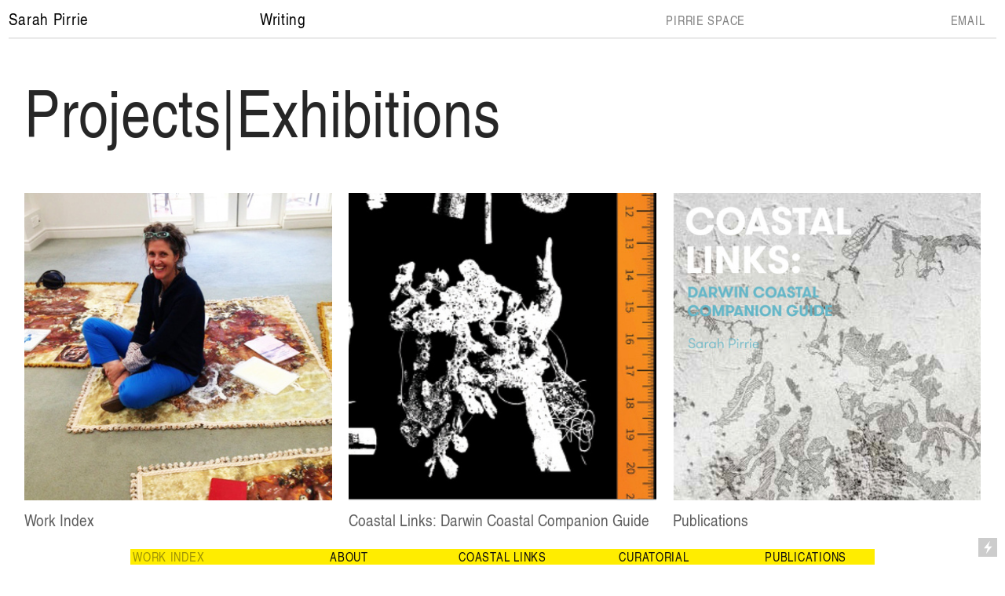

--- FILE ---
content_type: text/html; charset=UTF-8
request_url: https://sarahpirrie.com/Work-Index
body_size: 42305
content:
<!DOCTYPE html>
<!-- 

        Running on cargo.site

-->
<html lang="en" data-predefined-style="true" data-css-presets="true" data-css-preset data-typography-preset>
	<head>
<script>
				var __cargo_context__ = 'live';
				var __cargo_js_ver__ = 'c=3744406473';
				var __cargo_maint__ = false;
				
				
			</script>
					<meta http-equiv="X-UA-Compatible" content="IE=edge,chrome=1">
		<meta http-equiv="Content-Type" content="text/html; charset=utf-8">
		<meta name="viewport" content="initial-scale=1.0, maximum-scale=1.0, user-scalable=no">
		
			<meta name="robots" content="index,follow">
		<title>Work Index — Sarah Pirrie</title>
		<meta name="description" content="Projects|Exhibitions">
				<meta name="twitter:card" content="summary_large_image">
		<meta name="twitter:title" content="Work Index — Sarah Pirrie">
		<meta name="twitter:description" content="Projects|Exhibitions">
		<meta name="twitter:image" content="https://freight.cargo.site/w/480/i/1491666cf2c87f2fca0d7d9fb393e57a1151514a5ccf9f280f0e8f67ef253e6b/M__MEDIA_ARTS-AND-MUSEUMS_Media-Releases_2018_03-MARCH_Rocksitting-event-NTL-16.8.jpg">
		<meta property="og:locale" content="en_US">
		<meta property="og:title" content="Work Index — Sarah Pirrie">
		<meta property="og:description" content="Projects|Exhibitions">
		<meta property="og:url" content="https://sarahpirrie.com/Work-Index">
		<meta property="og:image" content="https://freight.cargo.site/w/480/i/1491666cf2c87f2fca0d7d9fb393e57a1151514a5ccf9f280f0e8f67ef253e6b/M__MEDIA_ARTS-AND-MUSEUMS_Media-Releases_2018_03-MARCH_Rocksitting-event-NTL-16.8.jpg">
		<meta property="og:type" content="website">

		<link rel="preconnect" href="https://static.cargo.site" crossorigin>
		<link rel="preconnect" href="https://freight.cargo.site" crossorigin>
				<link rel="preconnect" href="https://type.cargo.site" crossorigin>

		<!--<link rel="preload" href="https://static.cargo.site/assets/social/IconFont-Regular-0.9.3.woff2" as="font" type="font/woff" crossorigin>-->

		

		<link href="https://static.cargo.site/favicon/favicon.ico" rel="shortcut icon">
		<link href="https://sarahpirrie.com/rss" rel="alternate" type="application/rss+xml" title="Sarah Pirrie feed">

		<link href="https://sarahpirrie.com/stylesheet?c=3744406473&1649239291" id="member_stylesheet" rel="stylesheet" type="text/css" />
<style id="">@font-face{font-family:Icons;src:url(https://static.cargo.site/assets/social/IconFont-Regular-0.9.3.woff2);unicode-range:U+E000-E15C,U+F0000,U+FE0E}@font-face{font-family:Icons;src:url(https://static.cargo.site/assets/social/IconFont-Regular-0.9.3.woff2);font-weight:240;unicode-range:U+E000-E15C,U+F0000,U+FE0E}@font-face{font-family:Icons;src:url(https://static.cargo.site/assets/social/IconFont-Regular-0.9.3.woff2);unicode-range:U+E000-E15C,U+F0000,U+FE0E;font-weight:400}@font-face{font-family:Icons;src:url(https://static.cargo.site/assets/social/IconFont-Regular-0.9.3.woff2);unicode-range:U+E000-E15C,U+F0000,U+FE0E;font-weight:600}@font-face{font-family:Icons;src:url(https://static.cargo.site/assets/social/IconFont-Regular-0.9.3.woff2);unicode-range:U+E000-E15C,U+F0000,U+FE0E;font-weight:800}@font-face{font-family:Icons;src:url(https://static.cargo.site/assets/social/IconFont-Regular-0.9.3.woff2);unicode-range:U+E000-E15C,U+F0000,U+FE0E;font-style:italic}@font-face{font-family:Icons;src:url(https://static.cargo.site/assets/social/IconFont-Regular-0.9.3.woff2);unicode-range:U+E000-E15C,U+F0000,U+FE0E;font-weight:200;font-style:italic}@font-face{font-family:Icons;src:url(https://static.cargo.site/assets/social/IconFont-Regular-0.9.3.woff2);unicode-range:U+E000-E15C,U+F0000,U+FE0E;font-weight:400;font-style:italic}@font-face{font-family:Icons;src:url(https://static.cargo.site/assets/social/IconFont-Regular-0.9.3.woff2);unicode-range:U+E000-E15C,U+F0000,U+FE0E;font-weight:600;font-style:italic}@font-face{font-family:Icons;src:url(https://static.cargo.site/assets/social/IconFont-Regular-0.9.3.woff2);unicode-range:U+E000-E15C,U+F0000,U+FE0E;font-weight:800;font-style:italic}body.iconfont-loading,body.iconfont-loading *{color:transparent!important}body{-moz-osx-font-smoothing:grayscale;-webkit-font-smoothing:antialiased;-webkit-text-size-adjust:none}body.no-scroll{overflow:hidden}/*!
 * Content
 */.page{word-wrap:break-word}:focus{outline:0}.pointer-events-none{pointer-events:none}.pointer-events-auto{pointer-events:auto}.pointer-events-none .page_content .audio-player,.pointer-events-none .page_content .shop_product,.pointer-events-none .page_content a,.pointer-events-none .page_content audio,.pointer-events-none .page_content button,.pointer-events-none .page_content details,.pointer-events-none .page_content iframe,.pointer-events-none .page_content img,.pointer-events-none .page_content input,.pointer-events-none .page_content video{pointer-events:auto}.pointer-events-none .page_content *>a,.pointer-events-none .page_content>a{position:relative}s *{text-transform:inherit}#toolset{position:fixed;bottom:10px;right:10px;z-index:8}.mobile #toolset,.template_site_inframe #toolset{display:none}#toolset a{display:block;height:24px;width:24px;margin:0;padding:0;text-decoration:none;background:rgba(0,0,0,.2)}#toolset a:hover{background:rgba(0,0,0,.8)}[data-adminview] #toolset a,[data-adminview] #toolset_admin a{background:rgba(0,0,0,.04);pointer-events:none;cursor:default}#toolset_admin a:active{background:rgba(0,0,0,.7)}#toolset_admin a svg>*{transform:scale(1.1) translate(0,-.5px);transform-origin:50% 50%}#toolset_admin a svg{pointer-events:none;width:100%!important;height:auto!important}#following-container{overflow:auto;-webkit-overflow-scrolling:touch}#following-container iframe{height:100%;width:100%;position:absolute;top:0;left:0;right:0;bottom:0}:root{--following-width:-400px;--following-animation-duration:450ms}@keyframes following-open{0%{transform:translateX(0)}100%{transform:translateX(var(--following-width))}}@keyframes following-open-inverse{0%{transform:translateX(0)}100%{transform:translateX(calc(-1 * var(--following-width)))}}@keyframes following-close{0%{transform:translateX(var(--following-width))}100%{transform:translateX(0)}}@keyframes following-close-inverse{0%{transform:translateX(calc(-1 * var(--following-width)))}100%{transform:translateX(0)}}body.animate-left{animation:following-open var(--following-animation-duration);animation-fill-mode:both;animation-timing-function:cubic-bezier(.24,1,.29,1)}#following-container.animate-left{animation:following-close-inverse var(--following-animation-duration);animation-fill-mode:both;animation-timing-function:cubic-bezier(.24,1,.29,1)}#following-container.animate-left #following-frame{animation:following-close var(--following-animation-duration);animation-fill-mode:both;animation-timing-function:cubic-bezier(.24,1,.29,1)}body.animate-right{animation:following-close var(--following-animation-duration);animation-fill-mode:both;animation-timing-function:cubic-bezier(.24,1,.29,1)}#following-container.animate-right{animation:following-open-inverse var(--following-animation-duration);animation-fill-mode:both;animation-timing-function:cubic-bezier(.24,1,.29,1)}#following-container.animate-right #following-frame{animation:following-open var(--following-animation-duration);animation-fill-mode:both;animation-timing-function:cubic-bezier(.24,1,.29,1)}.slick-slider{position:relative;display:block;-moz-box-sizing:border-box;box-sizing:border-box;-webkit-user-select:none;-moz-user-select:none;-ms-user-select:none;user-select:none;-webkit-touch-callout:none;-khtml-user-select:none;-ms-touch-action:pan-y;touch-action:pan-y;-webkit-tap-highlight-color:transparent}.slick-list{position:relative;display:block;overflow:hidden;margin:0;padding:0}.slick-list:focus{outline:0}.slick-list.dragging{cursor:pointer;cursor:hand}.slick-slider .slick-list,.slick-slider .slick-track{transform:translate3d(0,0,0);will-change:transform}.slick-track{position:relative;top:0;left:0;display:block}.slick-track:after,.slick-track:before{display:table;content:'';width:1px;height:1px;margin-top:-1px;margin-left:-1px}.slick-track:after{clear:both}.slick-loading .slick-track{visibility:hidden}.slick-slide{display:none;float:left;height:100%;min-height:1px}[dir=rtl] .slick-slide{float:right}.content .slick-slide img{display:inline-block}.content .slick-slide img:not(.image-zoom){cursor:pointer}.content .scrub .slick-list,.content .scrub .slick-slide img:not(.image-zoom){cursor:ew-resize}body.slideshow-scrub-dragging *{cursor:ew-resize!important}.content .slick-slide img:not([src]),.content .slick-slide img[src='']{width:100%;height:auto}.slick-slide.slick-loading img{display:none}.slick-slide.dragging img{pointer-events:none}.slick-initialized .slick-slide{display:block}.slick-loading .slick-slide{visibility:hidden}.slick-vertical .slick-slide{display:block;height:auto;border:1px solid transparent}.slick-arrow.slick-hidden{display:none}.slick-arrow{position:absolute;z-index:9;width:0;top:0;height:100%;cursor:pointer;will-change:opacity;-webkit-transition:opacity 333ms cubic-bezier(.4,0,.22,1);transition:opacity 333ms cubic-bezier(.4,0,.22,1)}.slick-arrow.hidden{opacity:0}.slick-arrow svg{position:absolute;width:36px;height:36px;top:0;left:0;right:0;bottom:0;margin:auto;transform:translate(.25px,.25px)}.slick-arrow svg.right-arrow{transform:translate(.25px,.25px) scaleX(-1)}.slick-arrow svg:active{opacity:.75}.slick-arrow svg .arrow-shape{fill:none!important;stroke:#fff;stroke-linecap:square}.slick-arrow svg .arrow-outline{fill:none!important;stroke-width:2.5px;stroke:rgba(0,0,0,.6);stroke-linecap:square}.slick-arrow.slick-next{right:0;text-align:right}.slick-next svg,.wallpaper-navigation .slick-next svg{margin-right:10px}.mobile .slick-next svg{margin-right:10px}.slick-arrow.slick-prev{text-align:left}.slick-prev svg,.wallpaper-navigation .slick-prev svg{margin-left:10px}.mobile .slick-prev svg{margin-left:10px}.loading_animation{display:none;vertical-align:middle;z-index:15;line-height:0;pointer-events:none;border-radius:100%}.loading_animation.hidden{display:none}.loading_animation.pulsing{opacity:0;display:inline-block;animation-delay:.1s;-webkit-animation-delay:.1s;-moz-animation-delay:.1s;animation-duration:12s;animation-iteration-count:infinite;animation:fade-pulse-in .5s ease-in-out;-moz-animation:fade-pulse-in .5s ease-in-out;-webkit-animation:fade-pulse-in .5s ease-in-out;-webkit-animation-fill-mode:forwards;-moz-animation-fill-mode:forwards;animation-fill-mode:forwards}.loading_animation.pulsing.no-delay{animation-delay:0s;-webkit-animation-delay:0s;-moz-animation-delay:0s}.loading_animation div{border-radius:100%}.loading_animation div svg{max-width:100%;height:auto}.loading_animation div,.loading_animation div svg{width:20px;height:20px}.loading_animation.full-width svg{width:100%;height:auto}.loading_animation.full-width.big svg{width:100px;height:100px}.loading_animation div svg>*{fill:#ccc}.loading_animation div{-webkit-animation:spin-loading 12s ease-out;-webkit-animation-iteration-count:infinite;-moz-animation:spin-loading 12s ease-out;-moz-animation-iteration-count:infinite;animation:spin-loading 12s ease-out;animation-iteration-count:infinite}.loading_animation.hidden{display:none}[data-backdrop] .loading_animation{position:absolute;top:15px;left:15px;z-index:99}.loading_animation.position-absolute.middle{top:calc(50% - 10px);left:calc(50% - 10px)}.loading_animation.position-absolute.topleft{top:0;left:0}.loading_animation.position-absolute.middleright{top:calc(50% - 10px);right:1rem}.loading_animation.position-absolute.middleleft{top:calc(50% - 10px);left:1rem}.loading_animation.gray div svg>*{fill:#999}.loading_animation.gray-dark div svg>*{fill:#666}.loading_animation.gray-darker div svg>*{fill:#555}.loading_animation.gray-light div svg>*{fill:#ccc}.loading_animation.white div svg>*{fill:rgba(255,255,255,.85)}.loading_animation.blue div svg>*{fill:#698fff}.loading_animation.inline{display:inline-block;margin-bottom:.5ex}.loading_animation.inline.left{margin-right:.5ex}@-webkit-keyframes fade-pulse-in{0%{opacity:0}50%{opacity:.5}100%{opacity:1}}@-moz-keyframes fade-pulse-in{0%{opacity:0}50%{opacity:.5}100%{opacity:1}}@keyframes fade-pulse-in{0%{opacity:0}50%{opacity:.5}100%{opacity:1}}@-webkit-keyframes pulsate{0%{opacity:1}50%{opacity:0}100%{opacity:1}}@-moz-keyframes pulsate{0%{opacity:1}50%{opacity:0}100%{opacity:1}}@keyframes pulsate{0%{opacity:1}50%{opacity:0}100%{opacity:1}}@-webkit-keyframes spin-loading{0%{transform:rotate(0)}9%{transform:rotate(1050deg)}18%{transform:rotate(-1090deg)}20%{transform:rotate(-1080deg)}23%{transform:rotate(-1080deg)}28%{transform:rotate(-1095deg)}29%{transform:rotate(-1065deg)}34%{transform:rotate(-1080deg)}35%{transform:rotate(-1050deg)}40%{transform:rotate(-1065deg)}41%{transform:rotate(-1035deg)}44%{transform:rotate(-1035deg)}47%{transform:rotate(-2160deg)}50%{transform:rotate(-2160deg)}56%{transform:rotate(45deg)}60%{transform:rotate(45deg)}80%{transform:rotate(6120deg)}100%{transform:rotate(0)}}@keyframes spin-loading{0%{transform:rotate(0)}9%{transform:rotate(1050deg)}18%{transform:rotate(-1090deg)}20%{transform:rotate(-1080deg)}23%{transform:rotate(-1080deg)}28%{transform:rotate(-1095deg)}29%{transform:rotate(-1065deg)}34%{transform:rotate(-1080deg)}35%{transform:rotate(-1050deg)}40%{transform:rotate(-1065deg)}41%{transform:rotate(-1035deg)}44%{transform:rotate(-1035deg)}47%{transform:rotate(-2160deg)}50%{transform:rotate(-2160deg)}56%{transform:rotate(45deg)}60%{transform:rotate(45deg)}80%{transform:rotate(6120deg)}100%{transform:rotate(0)}}[grid-row]{align-items:flex-start;box-sizing:border-box;display:-webkit-box;display:-webkit-flex;display:-ms-flexbox;display:flex;-webkit-flex-wrap:wrap;-ms-flex-wrap:wrap;flex-wrap:wrap}[grid-col]{box-sizing:border-box}[grid-row] [grid-col].empty:after{content:"\0000A0";cursor:text}body.mobile[data-adminview=content-editproject] [grid-row] [grid-col].empty:after{display:none}[grid-col=auto]{-webkit-box-flex:1;-webkit-flex:1;-ms-flex:1;flex:1}[grid-col=x12]{width:100%}[grid-col=x11]{width:50%}[grid-col=x10]{width:33.33%}[grid-col=x9]{width:25%}[grid-col=x8]{width:20%}[grid-col=x7]{width:16.666666667%}[grid-col=x6]{width:14.285714286%}[grid-col=x5]{width:12.5%}[grid-col=x4]{width:11.111111111%}[grid-col=x3]{width:10%}[grid-col=x2]{width:9.090909091%}[grid-col=x1]{width:8.333333333%}[grid-col="1"]{width:8.33333%}[grid-col="2"]{width:16.66667%}[grid-col="3"]{width:25%}[grid-col="4"]{width:33.33333%}[grid-col="5"]{width:41.66667%}[grid-col="6"]{width:50%}[grid-col="7"]{width:58.33333%}[grid-col="8"]{width:66.66667%}[grid-col="9"]{width:75%}[grid-col="10"]{width:83.33333%}[grid-col="11"]{width:91.66667%}[grid-col="12"]{width:100%}body.mobile [grid-responsive] [grid-col]{width:100%;-webkit-box-flex:none;-webkit-flex:none;-ms-flex:none;flex:none}[data-ce-host=true][contenteditable=true] [grid-pad]{pointer-events:none}[data-ce-host=true][contenteditable=true] [grid-pad]>*{pointer-events:auto}[grid-pad="0"]{padding:0}[grid-pad="0.25"]{padding:.125rem}[grid-pad="0.5"]{padding:.25rem}[grid-pad="0.75"]{padding:.375rem}[grid-pad="1"]{padding:.5rem}[grid-pad="1.25"]{padding:.625rem}[grid-pad="1.5"]{padding:.75rem}[grid-pad="1.75"]{padding:.875rem}[grid-pad="2"]{padding:1rem}[grid-pad="2.5"]{padding:1.25rem}[grid-pad="3"]{padding:1.5rem}[grid-pad="3.5"]{padding:1.75rem}[grid-pad="4"]{padding:2rem}[grid-pad="5"]{padding:2.5rem}[grid-pad="6"]{padding:3rem}[grid-pad="7"]{padding:3.5rem}[grid-pad="8"]{padding:4rem}[grid-pad="9"]{padding:4.5rem}[grid-pad="10"]{padding:5rem}[grid-gutter="0"]{margin:0}[grid-gutter="0.5"]{margin:-.25rem}[grid-gutter="1"]{margin:-.5rem}[grid-gutter="1.5"]{margin:-.75rem}[grid-gutter="2"]{margin:-1rem}[grid-gutter="2.5"]{margin:-1.25rem}[grid-gutter="3"]{margin:-1.5rem}[grid-gutter="3.5"]{margin:-1.75rem}[grid-gutter="4"]{margin:-2rem}[grid-gutter="5"]{margin:-2.5rem}[grid-gutter="6"]{margin:-3rem}[grid-gutter="7"]{margin:-3.5rem}[grid-gutter="8"]{margin:-4rem}[grid-gutter="10"]{margin:-5rem}[grid-gutter="12"]{margin:-6rem}[grid-gutter="14"]{margin:-7rem}[grid-gutter="16"]{margin:-8rem}[grid-gutter="18"]{margin:-9rem}[grid-gutter="20"]{margin:-10rem}small{max-width:100%;text-decoration:inherit}img:not([src]),img[src='']{outline:1px solid rgba(177,177,177,.4);outline-offset:-1px;content:url([data-uri])}img.image-zoom{cursor:-webkit-zoom-in;cursor:-moz-zoom-in;cursor:zoom-in}#imprimatur{color:#333;font-size:10px;font-family:-apple-system,BlinkMacSystemFont,"Segoe UI",Roboto,Oxygen,Ubuntu,Cantarell,"Open Sans","Helvetica Neue",sans-serif,"Sans Serif",Icons;/*!System*/position:fixed;opacity:.3;right:-28px;bottom:160px;transform:rotate(270deg);-ms-transform:rotate(270deg);-webkit-transform:rotate(270deg);z-index:8;text-transform:uppercase;color:#999;opacity:.5;padding-bottom:2px;text-decoration:none}.mobile #imprimatur{display:none}bodycopy cargo-link a{font-family:-apple-system,BlinkMacSystemFont,"Segoe UI",Roboto,Oxygen,Ubuntu,Cantarell,"Open Sans","Helvetica Neue",sans-serif,"Sans Serif",Icons;/*!System*/font-size:12px;font-style:normal;font-weight:400;transform:rotate(270deg);text-decoration:none;position:fixed!important;right:-27px;bottom:100px;text-decoration:none;letter-spacing:normal;background:0 0;border:0;border-bottom:0;outline:0}/*! PhotoSwipe Default UI CSS by Dmitry Semenov | photoswipe.com | MIT license */.pswp--has_mouse .pswp__button--arrow--left,.pswp--has_mouse .pswp__button--arrow--right,.pswp__ui{visibility:visible}.pswp--minimal--dark .pswp__top-bar,.pswp__button{background:0 0}.pswp,.pswp__bg,.pswp__container,.pswp__img--placeholder,.pswp__zoom-wrap,.quick-view-navigation{-webkit-backface-visibility:hidden}.pswp__button{cursor:pointer;opacity:1;-webkit-appearance:none;transition:opacity .2s;-webkit-box-shadow:none;box-shadow:none}.pswp__button-close>svg{top:10px;right:10px;margin-left:auto}.pswp--touch .quick-view-navigation{display:none}.pswp__ui{-webkit-font-smoothing:auto;opacity:1;z-index:1550}.quick-view-navigation{will-change:opacity;-webkit-transition:opacity 333ms cubic-bezier(.4,0,.22,1);transition:opacity 333ms cubic-bezier(.4,0,.22,1)}.quick-view-navigation .pswp__group .pswp__button{pointer-events:auto}.pswp__button>svg{position:absolute;width:36px;height:36px}.quick-view-navigation .pswp__group:active svg{opacity:.75}.pswp__button svg .shape-shape{fill:#fff}.pswp__button svg .shape-outline{fill:#000}.pswp__button-prev>svg{top:0;bottom:0;left:10px;margin:auto}.pswp__button-next>svg{top:0;bottom:0;right:10px;margin:auto}.quick-view-navigation .pswp__group .pswp__button-prev{position:absolute;left:0;top:0;width:0;height:100%}.quick-view-navigation .pswp__group .pswp__button-next{position:absolute;right:0;top:0;width:0;height:100%}.quick-view-navigation .close-button,.quick-view-navigation .left-arrow,.quick-view-navigation .right-arrow{transform:translate(.25px,.25px)}.quick-view-navigation .right-arrow{transform:translate(.25px,.25px) scaleX(-1)}.pswp__button svg .shape-outline{fill:transparent!important;stroke:#000;stroke-width:2.5px;stroke-linecap:square}.pswp__button svg .shape-shape{fill:transparent!important;stroke:#fff;stroke-width:1.5px;stroke-linecap:square}.pswp__bg,.pswp__scroll-wrap,.pswp__zoom-wrap{width:100%;position:absolute}.quick-view-navigation .pswp__group .pswp__button-close{margin:0}.pswp__container,.pswp__item,.pswp__zoom-wrap{right:0;bottom:0;top:0;position:absolute;left:0}.pswp__ui--hidden .pswp__button{opacity:.001}.pswp__ui--hidden .pswp__button,.pswp__ui--hidden .pswp__button *{pointer-events:none}.pswp .pswp__ui.pswp__ui--displaynone{display:none}.pswp__element--disabled{display:none!important}/*! PhotoSwipe main CSS by Dmitry Semenov | photoswipe.com | MIT license */.pswp{position:fixed;display:none;height:100%;width:100%;top:0;left:0;right:0;bottom:0;margin:auto;-ms-touch-action:none;touch-action:none;z-index:9999999;-webkit-text-size-adjust:100%;line-height:initial;letter-spacing:initial;outline:0}.pswp img{max-width:none}.pswp--zoom-disabled .pswp__img{cursor:default!important}.pswp--animate_opacity{opacity:.001;will-change:opacity;-webkit-transition:opacity 333ms cubic-bezier(.4,0,.22,1);transition:opacity 333ms cubic-bezier(.4,0,.22,1)}.pswp--open{display:block}.pswp--zoom-allowed .pswp__img{cursor:-webkit-zoom-in;cursor:-moz-zoom-in;cursor:zoom-in}.pswp--zoomed-in .pswp__img{cursor:-webkit-grab;cursor:-moz-grab;cursor:grab}.pswp--dragging .pswp__img{cursor:-webkit-grabbing;cursor:-moz-grabbing;cursor:grabbing}.pswp__bg{left:0;top:0;height:100%;opacity:0;transform:translateZ(0);will-change:opacity}.pswp__scroll-wrap{left:0;top:0;height:100%}.pswp__container,.pswp__zoom-wrap{-ms-touch-action:none;touch-action:none}.pswp__container,.pswp__img{-webkit-user-select:none;-moz-user-select:none;-ms-user-select:none;user-select:none;-webkit-tap-highlight-color:transparent;-webkit-touch-callout:none}.pswp__zoom-wrap{-webkit-transform-origin:left top;-ms-transform-origin:left top;transform-origin:left top;-webkit-transition:-webkit-transform 222ms cubic-bezier(.4,0,.22,1);transition:transform 222ms cubic-bezier(.4,0,.22,1)}.pswp__bg{-webkit-transition:opacity 222ms cubic-bezier(.4,0,.22,1);transition:opacity 222ms cubic-bezier(.4,0,.22,1)}.pswp--animated-in .pswp__bg,.pswp--animated-in .pswp__zoom-wrap{-webkit-transition:none;transition:none}.pswp--hide-overflow .pswp__scroll-wrap,.pswp--hide-overflow.pswp{overflow:hidden}.pswp__img{position:absolute;width:auto;height:auto;top:0;left:0}.pswp__img--placeholder--blank{background:#222}.pswp--ie .pswp__img{width:100%!important;height:auto!important;left:0;top:0}.pswp__ui--idle{opacity:0}.pswp__error-msg{position:absolute;left:0;top:50%;width:100%;text-align:center;font-size:14px;line-height:16px;margin-top:-8px;color:#ccc}.pswp__error-msg a{color:#ccc;text-decoration:underline}.pswp__error-msg{font-family:-apple-system,BlinkMacSystemFont,"Segoe UI",Roboto,Oxygen,Ubuntu,Cantarell,"Open Sans","Helvetica Neue",sans-serif}.quick-view.mouse-down .iframe-item{pointer-events:none!important}.quick-view-caption-positioner{pointer-events:none;width:100%;height:100%}.quick-view-caption-wrapper{margin:auto;position:absolute;bottom:0;left:0;right:0}.quick-view-horizontal-align-left .quick-view-caption-wrapper{margin-left:0}.quick-view-horizontal-align-right .quick-view-caption-wrapper{margin-right:0}[data-quick-view-caption]{transition:.1s opacity ease-in-out;position:absolute;bottom:0;left:0;right:0}.quick-view-horizontal-align-left [data-quick-view-caption]{text-align:left}.quick-view-horizontal-align-right [data-quick-view-caption]{text-align:right}.quick-view-caption{transition:.1s opacity ease-in-out}.quick-view-caption>*{display:inline-block}.quick-view-caption *{pointer-events:auto}.quick-view-caption.hidden{opacity:0}.shop_product .dropdown_wrapper{flex:0 0 100%;position:relative}.shop_product select{appearance:none;-moz-appearance:none;-webkit-appearance:none;outline:0;-webkit-font-smoothing:antialiased;-moz-osx-font-smoothing:grayscale;cursor:pointer;border-radius:0;white-space:nowrap;overflow:hidden!important;text-overflow:ellipsis}.shop_product select.dropdown::-ms-expand{display:none}.shop_product a{cursor:pointer;border-bottom:none;text-decoration:none}.shop_product a.out-of-stock{pointer-events:none}body.audio-player-dragging *{cursor:ew-resize!important}.audio-player{display:inline-flex;flex:1 0 calc(100% - 2px);width:calc(100% - 2px)}.audio-player .button{height:100%;flex:0 0 3.3rem;display:flex}.audio-player .separator{left:3.3rem;height:100%}.audio-player .buffer{width:0%;height:100%;transition:left .3s linear,width .3s linear}.audio-player.seeking .buffer{transition:left 0s,width 0s}.audio-player.seeking{user-select:none;-webkit-user-select:none;cursor:ew-resize}.audio-player.seeking *{user-select:none;-webkit-user-select:none;cursor:ew-resize}.audio-player .bar{overflow:hidden;display:flex;justify-content:space-between;align-content:center;flex-grow:1}.audio-player .progress{width:0%;height:100%;transition:width .3s linear}.audio-player.seeking .progress{transition:width 0s}.audio-player .pause,.audio-player .play{cursor:pointer;height:100%}.audio-player .note-icon{margin:auto 0;order:2;flex:0 1 auto}.audio-player .title{white-space:nowrap;overflow:hidden;text-overflow:ellipsis;pointer-events:none;user-select:none;padding:.5rem 0 .5rem 1rem;margin:auto auto auto 0;flex:0 3 auto;min-width:0;width:100%}.audio-player .total-time{flex:0 1 auto;margin:auto 0}.audio-player .current-time,.audio-player .play-text{flex:0 1 auto;margin:auto 0}.audio-player .stream-anim{user-select:none;margin:auto auto auto 0}.audio-player .stream-anim span{display:inline-block}.audio-player .buffer,.audio-player .current-time,.audio-player .note-svg,.audio-player .play-text,.audio-player .separator,.audio-player .total-time{user-select:none;pointer-events:none}.audio-player .buffer,.audio-player .play-text,.audio-player .progress{position:absolute}.audio-player,.audio-player .bar,.audio-player .button,.audio-player .current-time,.audio-player .note-icon,.audio-player .pause,.audio-player .play,.audio-player .total-time{position:relative}body.mobile .audio-player,body.mobile .audio-player *{-webkit-touch-callout:none}#standalone-admin-frame{border:0;width:400px;position:absolute;right:0;top:0;height:100vh;z-index:99}body[standalone-admin=true] #standalone-admin-frame{transform:translate(0,0)}body[standalone-admin=true] .main_container{width:calc(100% - 400px)}body[standalone-admin=false] #standalone-admin-frame{transform:translate(100%,0)}body[standalone-admin=false] .main_container{width:100%}.toggle_standaloneAdmin{position:fixed;top:0;right:400px;height:40px;width:40px;z-index:999;cursor:pointer;background-color:rgba(0,0,0,.4)}.toggle_standaloneAdmin:active{opacity:.7}body[standalone-admin=false] .toggle_standaloneAdmin{right:0}.toggle_standaloneAdmin *{color:#fff;fill:#fff}.toggle_standaloneAdmin svg{padding:6px;width:100%;height:100%;opacity:.85}body[standalone-admin=false] .toggle_standaloneAdmin #close,body[standalone-admin=true] .toggle_standaloneAdmin #backdropsettings{display:none}.toggle_standaloneAdmin>div{width:100%;height:100%}#admin_toggle_button{position:fixed;top:50%;transform:translate(0,-50%);right:400px;height:36px;width:12px;z-index:999;cursor:pointer;background-color:rgba(0,0,0,.09);padding-left:2px;margin-right:5px}#admin_toggle_button .bar{content:'';background:rgba(0,0,0,.09);position:fixed;width:5px;bottom:0;top:0;z-index:10}#admin_toggle_button:active{background:rgba(0,0,0,.065)}#admin_toggle_button *{color:#fff;fill:#fff}#admin_toggle_button svg{padding:0;width:16px;height:36px;margin-left:1px;opacity:1}#admin_toggle_button svg *{fill:#fff;opacity:1}#admin_toggle_button[data-state=closed] .toggle_admin_close{display:none}#admin_toggle_button[data-state=closed],#admin_toggle_button[data-state=closed] .toggle_admin_open{width:20px;cursor:pointer;margin:0}#admin_toggle_button[data-state=closed] svg{margin-left:2px}#admin_toggle_button[data-state=open] .toggle_admin_open{display:none}select,select *{text-rendering:auto!important}b b{font-weight:inherit}*{-webkit-box-sizing:border-box;-moz-box-sizing:border-box;box-sizing:border-box}customhtml>*{position:relative;z-index:10}body,html{min-height:100vh;margin:0;padding:0}html{touch-action:manipulation;position:relative;background-color:#fff}.main_container{min-height:100vh;width:100%;overflow:hidden}.container{display:-webkit-box;display:-webkit-flex;display:-moz-box;display:-ms-flexbox;display:flex;-webkit-flex-wrap:wrap;-moz-flex-wrap:wrap;-ms-flex-wrap:wrap;flex-wrap:wrap;max-width:100%;width:100%;overflow:visible}.container{align-items:flex-start;-webkit-align-items:flex-start}.page{z-index:2}.page ul li>text-limit{display:block}.content,.content_container,.pinned{-webkit-flex:1 0 auto;-moz-flex:1 0 auto;-ms-flex:1 0 auto;flex:1 0 auto;max-width:100%}.content_container{width:100%}.content_container.full_height{min-height:100vh}.page_background{position:absolute;top:0;left:0;width:100%;height:100%}.page_container{position:relative;overflow:visible;width:100%}.backdrop{position:absolute;top:0;z-index:1;width:100%;height:100%;max-height:100vh}.backdrop>div{position:absolute;top:0;left:0;width:100%;height:100%;-webkit-backface-visibility:hidden;backface-visibility:hidden;transform:translate3d(0,0,0);contain:strict}[data-backdrop].backdrop>div[data-overflowing]{max-height:100vh;position:absolute;top:0;left:0}body.mobile [split-responsive]{display:flex;flex-direction:column}body.mobile [split-responsive] .container{width:100%;order:2}body.mobile [split-responsive] .backdrop{position:relative;height:50vh;width:100%;order:1}body.mobile [split-responsive] [data-auxiliary].backdrop{position:absolute;height:50vh;width:100%;order:1}.page{position:relative;z-index:2}img[data-align=left]{float:left}img[data-align=right]{float:right}[data-rotation]{transform-origin:center center}.content .page_content:not([contenteditable=true]) [data-draggable]{pointer-events:auto!important;backface-visibility:hidden}.preserve-3d{-moz-transform-style:preserve-3d;transform-style:preserve-3d}.content .page_content:not([contenteditable=true]) [data-draggable] iframe{pointer-events:none!important}.dragging-active iframe{pointer-events:none!important}.content .page_content:not([contenteditable=true]) [data-draggable]:active{opacity:1}.content .scroll-transition-fade{transition:transform 1s ease-in-out,opacity .8s ease-in-out}.content .scroll-transition-fade.below-viewport{opacity:0;transform:translateY(40px)}.mobile.full_width .page_container:not([split-layout]) .container_width{width:100%}[data-view=pinned_bottom] .bottom_pin_invisibility{visibility:hidden}.pinned{position:relative;width:100%}.pinned .page_container.accommodate:not(.fixed):not(.overlay){z-index:2}.pinned .page_container.overlay{position:absolute;z-index:4}.pinned .page_container.overlay.fixed{position:fixed}.pinned .page_container.overlay.fixed .page{max-height:100vh;-webkit-overflow-scrolling:touch}.pinned .page_container.overlay.fixed .page.allow-scroll{overflow-y:auto;overflow-x:hidden}.pinned .page_container.overlay.fixed .page.allow-scroll{align-items:flex-start;-webkit-align-items:flex-start}.pinned .page_container .page.allow-scroll::-webkit-scrollbar{width:0;background:0 0;display:none}.pinned.pinned_top .page_container.overlay{left:0;top:0}.pinned.pinned_bottom .page_container.overlay{left:0;bottom:0}div[data-container=set]:empty{margin-top:1px}.thumbnails{position:relative;z-index:1}[thumbnails=grid]{align-items:baseline}[thumbnails=justify] .thumbnail{box-sizing:content-box}[thumbnails][data-padding-zero] .thumbnail{margin-bottom:-1px}[thumbnails=montessori] .thumbnail{pointer-events:auto;position:absolute}[thumbnails] .thumbnail>a{display:block;text-decoration:none}[thumbnails=montessori]{height:0}[thumbnails][data-resizing],[thumbnails][data-resizing] *{cursor:nwse-resize}[thumbnails] .thumbnail .resize-handle{cursor:nwse-resize;width:26px;height:26px;padding:5px;position:absolute;opacity:.75;right:-1px;bottom:-1px;z-index:100}[thumbnails][data-resizing] .resize-handle{display:none}[thumbnails] .thumbnail .resize-handle svg{position:absolute;top:0;left:0}[thumbnails] .thumbnail .resize-handle:hover{opacity:1}[data-can-move].thumbnail .resize-handle svg .resize_path_outline{fill:#fff}[data-can-move].thumbnail .resize-handle svg .resize_path{fill:#000}[thumbnails=montessori] .thumbnail_sizer{height:0;width:100%;position:relative;padding-bottom:100%;pointer-events:none}[thumbnails] .thumbnail img{display:block;min-height:3px;margin-bottom:0}[thumbnails] .thumbnail img:not([src]),img[src=""]{margin:0!important;width:100%;min-height:3px;height:100%!important;position:absolute}[aspect-ratio="1x1"].thumb_image{height:0;padding-bottom:100%;overflow:hidden}[aspect-ratio="4x3"].thumb_image{height:0;padding-bottom:75%;overflow:hidden}[aspect-ratio="16x9"].thumb_image{height:0;padding-bottom:56.25%;overflow:hidden}[thumbnails] .thumb_image{width:100%;position:relative}[thumbnails][thumbnail-vertical-align=top]{align-items:flex-start}[thumbnails][thumbnail-vertical-align=middle]{align-items:center}[thumbnails][thumbnail-vertical-align=bottom]{align-items:baseline}[thumbnails][thumbnail-horizontal-align=left]{justify-content:flex-start}[thumbnails][thumbnail-horizontal-align=middle]{justify-content:center}[thumbnails][thumbnail-horizontal-align=right]{justify-content:flex-end}.thumb_image.default_image>svg{position:absolute;top:0;left:0;bottom:0;right:0;width:100%;height:100%}.thumb_image.default_image{outline:1px solid #ccc;outline-offset:-1px;position:relative}.mobile.full_width [data-view=Thumbnail] .thumbnails_width{width:100%}.content [data-draggable] a:active,.content [data-draggable] img:active{opacity:initial}.content .draggable-dragging{opacity:initial}[data-draggable].draggable_visible{visibility:visible}[data-draggable].draggable_hidden{visibility:hidden}.gallery_card [data-draggable],.marquee [data-draggable]{visibility:inherit}[data-draggable]{visibility:visible;background-color:rgba(0,0,0,.003)}#site_menu_panel_container .image-gallery:not(.initialized){height:0;padding-bottom:100%;min-height:initial}.image-gallery:not(.initialized){min-height:100vh;visibility:hidden;width:100%}.image-gallery .gallery_card img{display:block;width:100%;height:auto}.image-gallery .gallery_card{transform-origin:center}.image-gallery .gallery_card.dragging{opacity:.1;transform:initial!important}.image-gallery:not([image-gallery=slideshow]) .gallery_card iframe:only-child,.image-gallery:not([image-gallery=slideshow]) .gallery_card video:only-child{width:100%;height:100%;top:0;left:0;position:absolute}.image-gallery[image-gallery=slideshow] .gallery_card video[muted][autoplay]:not([controls]),.image-gallery[image-gallery=slideshow] .gallery_card video[muted][data-autoplay]:not([controls]){pointer-events:none}.image-gallery [image-gallery-pad="0"] video:only-child{object-fit:cover;height:calc(100% + 1px)}div.image-gallery>a,div.image-gallery>iframe,div.image-gallery>img,div.image-gallery>video{display:none}[image-gallery-row]{align-items:flex-start;box-sizing:border-box;display:-webkit-box;display:-webkit-flex;display:-ms-flexbox;display:flex;-webkit-flex-wrap:wrap;-ms-flex-wrap:wrap;flex-wrap:wrap}.image-gallery .gallery_card_image{width:100%;position:relative}[data-predefined-style=true] .image-gallery a.gallery_card{display:block;border:none}[image-gallery-col]{box-sizing:border-box}[image-gallery-col=x12]{width:100%}[image-gallery-col=x11]{width:50%}[image-gallery-col=x10]{width:33.33%}[image-gallery-col=x9]{width:25%}[image-gallery-col=x8]{width:20%}[image-gallery-col=x7]{width:16.666666667%}[image-gallery-col=x6]{width:14.285714286%}[image-gallery-col=x5]{width:12.5%}[image-gallery-col=x4]{width:11.111111111%}[image-gallery-col=x3]{width:10%}[image-gallery-col=x2]{width:9.090909091%}[image-gallery-col=x1]{width:8.333333333%}.content .page_content [image-gallery-pad].image-gallery{pointer-events:none}.content .page_content [image-gallery-pad].image-gallery .gallery_card_image>*,.content .page_content [image-gallery-pad].image-gallery .gallery_image_caption{pointer-events:auto}.content .page_content [image-gallery-pad="0"]{padding:0}.content .page_content [image-gallery-pad="0.25"]{padding:.125rem}.content .page_content [image-gallery-pad="0.5"]{padding:.25rem}.content .page_content [image-gallery-pad="0.75"]{padding:.375rem}.content .page_content [image-gallery-pad="1"]{padding:.5rem}.content .page_content [image-gallery-pad="1.25"]{padding:.625rem}.content .page_content [image-gallery-pad="1.5"]{padding:.75rem}.content .page_content [image-gallery-pad="1.75"]{padding:.875rem}.content .page_content [image-gallery-pad="2"]{padding:1rem}.content .page_content [image-gallery-pad="2.5"]{padding:1.25rem}.content .page_content [image-gallery-pad="3"]{padding:1.5rem}.content .page_content [image-gallery-pad="3.5"]{padding:1.75rem}.content .page_content [image-gallery-pad="4"]{padding:2rem}.content .page_content [image-gallery-pad="5"]{padding:2.5rem}.content .page_content [image-gallery-pad="6"]{padding:3rem}.content .page_content [image-gallery-pad="7"]{padding:3.5rem}.content .page_content [image-gallery-pad="8"]{padding:4rem}.content .page_content [image-gallery-pad="9"]{padding:4.5rem}.content .page_content [image-gallery-pad="10"]{padding:5rem}.content .page_content [image-gallery-gutter="0"]{margin:0}.content .page_content [image-gallery-gutter="0.5"]{margin:-.25rem}.content .page_content [image-gallery-gutter="1"]{margin:-.5rem}.content .page_content [image-gallery-gutter="1.5"]{margin:-.75rem}.content .page_content [image-gallery-gutter="2"]{margin:-1rem}.content .page_content [image-gallery-gutter="2.5"]{margin:-1.25rem}.content .page_content [image-gallery-gutter="3"]{margin:-1.5rem}.content .page_content [image-gallery-gutter="3.5"]{margin:-1.75rem}.content .page_content [image-gallery-gutter="4"]{margin:-2rem}.content .page_content [image-gallery-gutter="5"]{margin:-2.5rem}.content .page_content [image-gallery-gutter="6"]{margin:-3rem}.content .page_content [image-gallery-gutter="7"]{margin:-3.5rem}.content .page_content [image-gallery-gutter="8"]{margin:-4rem}.content .page_content [image-gallery-gutter="10"]{margin:-5rem}.content .page_content [image-gallery-gutter="12"]{margin:-6rem}.content .page_content [image-gallery-gutter="14"]{margin:-7rem}.content .page_content [image-gallery-gutter="16"]{margin:-8rem}.content .page_content [image-gallery-gutter="18"]{margin:-9rem}.content .page_content [image-gallery-gutter="20"]{margin:-10rem}[image-gallery=slideshow]:not(.initialized)>*{min-height:1px;opacity:0;min-width:100%}[image-gallery=slideshow][data-constrained-by=height] [image-gallery-vertical-align].slick-track{align-items:flex-start}[image-gallery=slideshow] img.image-zoom:active{opacity:initial}[image-gallery=slideshow].slick-initialized .gallery_card{pointer-events:none}[image-gallery=slideshow].slick-initialized .gallery_card.slick-current{pointer-events:auto}[image-gallery=slideshow] .gallery_card:not(.has_caption){line-height:0}.content .page_content [image-gallery=slideshow].image-gallery>*{pointer-events:auto}.content [image-gallery=slideshow].image-gallery.slick-initialized .gallery_card{overflow:hidden;margin:0;display:flex;flex-flow:row wrap;flex-shrink:0}.content [image-gallery=slideshow].image-gallery.slick-initialized .gallery_card.slick-current{overflow:visible}[image-gallery=slideshow] .gallery_image_caption{opacity:1;transition:opacity .3s;-webkit-transition:opacity .3s;width:100%;margin-left:auto;margin-right:auto;clear:both}[image-gallery-horizontal-align=left] .gallery_image_caption{text-align:left}[image-gallery-horizontal-align=middle] .gallery_image_caption{text-align:center}[image-gallery-horizontal-align=right] .gallery_image_caption{text-align:right}[image-gallery=slideshow][data-slideshow-in-transition] .gallery_image_caption{opacity:0;transition:opacity .3s;-webkit-transition:opacity .3s}[image-gallery=slideshow] .gallery_card_image{width:initial;margin:0;display:inline-block}[image-gallery=slideshow] .gallery_card img{margin:0;display:block}[image-gallery=slideshow][data-exploded]{align-items:flex-start;box-sizing:border-box;display:-webkit-box;display:-webkit-flex;display:-ms-flexbox;display:flex;-webkit-flex-wrap:wrap;-ms-flex-wrap:wrap;flex-wrap:wrap;justify-content:flex-start;align-content:flex-start}[image-gallery=slideshow][data-exploded] .gallery_card{padding:1rem;width:16.666%}[image-gallery=slideshow][data-exploded] .gallery_card_image{height:0;display:block;width:100%}[image-gallery=grid]{align-items:baseline}[image-gallery=grid] .gallery_card.has_caption .gallery_card_image{display:block}[image-gallery=grid] [image-gallery-pad="0"].gallery_card{margin-bottom:-1px}[image-gallery=grid] .gallery_card img{margin:0}[image-gallery=columns] .gallery_card img{margin:0}[image-gallery=justify]{align-items:flex-start}[image-gallery=justify] .gallery_card img{margin:0}[image-gallery=montessori][image-gallery-row]{display:block}[image-gallery=montessori] a.gallery_card,[image-gallery=montessori] div.gallery_card{position:absolute;pointer-events:auto}[image-gallery=montessori][data-can-move] .gallery_card,[image-gallery=montessori][data-can-move] .gallery_card .gallery_card_image,[image-gallery=montessori][data-can-move] .gallery_card .gallery_card_image>*{cursor:move}[image-gallery=montessori]{position:relative;height:0}[image-gallery=freeform] .gallery_card{position:relative}[image-gallery=freeform] [image-gallery-pad="0"].gallery_card{margin-bottom:-1px}[image-gallery-vertical-align]{display:flex;flex-flow:row wrap}[image-gallery-vertical-align].slick-track{display:flex;flex-flow:row nowrap}.image-gallery .slick-list{margin-bottom:-.3px}[image-gallery-vertical-align=top]{align-content:flex-start;align-items:flex-start}[image-gallery-vertical-align=middle]{align-items:center;align-content:center}[image-gallery-vertical-align=bottom]{align-content:flex-end;align-items:flex-end}[image-gallery-horizontal-align=left]{justify-content:flex-start}[image-gallery-horizontal-align=middle]{justify-content:center}[image-gallery-horizontal-align=right]{justify-content:flex-end}.image-gallery[data-resizing],.image-gallery[data-resizing] *{cursor:nwse-resize!important}.image-gallery .gallery_card .resize-handle,.image-gallery .gallery_card .resize-handle *{cursor:nwse-resize!important}.image-gallery .gallery_card .resize-handle{width:26px;height:26px;padding:5px;position:absolute;opacity:.75;right:-1px;bottom:-1px;z-index:10}.image-gallery[data-resizing] .resize-handle{display:none}.image-gallery .gallery_card .resize-handle svg{cursor:nwse-resize!important;position:absolute;top:0;left:0}.image-gallery .gallery_card .resize-handle:hover{opacity:1}[data-can-move].gallery_card .resize-handle svg .resize_path_outline{fill:#fff}[data-can-move].gallery_card .resize-handle svg .resize_path{fill:#000}[image-gallery=montessori] .thumbnail_sizer{height:0;width:100%;position:relative;padding-bottom:100%;pointer-events:none}#site_menu_button{display:block;text-decoration:none;pointer-events:auto;z-index:9;vertical-align:top;cursor:pointer;box-sizing:content-box;font-family:Icons}#site_menu_button.custom_icon{padding:0;line-height:0}#site_menu_button.custom_icon img{width:100%;height:auto}#site_menu_wrapper.disabled #site_menu_button{display:none}#site_menu_wrapper.mobile_only #site_menu_button{display:none}body.mobile #site_menu_wrapper.mobile_only:not(.disabled) #site_menu_button:not(.active){display:block}#site_menu_panel_container[data-type=cargo_menu] #site_menu_panel{display:block;position:fixed;top:0;right:0;bottom:0;left:0;z-index:10;cursor:default}.site_menu{pointer-events:auto;position:absolute;z-index:11;top:0;bottom:0;line-height:0;max-width:400px;min-width:300px;font-size:20px;text-align:left;background:rgba(20,20,20,.95);padding:20px 30px 90px 30px;overflow-y:auto;overflow-x:hidden;display:-webkit-box;display:-webkit-flex;display:-ms-flexbox;display:flex;-webkit-box-orient:vertical;-webkit-box-direction:normal;-webkit-flex-direction:column;-ms-flex-direction:column;flex-direction:column;-webkit-box-pack:start;-webkit-justify-content:flex-start;-ms-flex-pack:start;justify-content:flex-start}body.mobile #site_menu_wrapper .site_menu{-webkit-overflow-scrolling:touch;min-width:auto;max-width:100%;width:100%;padding:20px}#site_menu_wrapper[data-sitemenu-position=bottom-left] #site_menu,#site_menu_wrapper[data-sitemenu-position=top-left] #site_menu{left:0}#site_menu_wrapper[data-sitemenu-position=bottom-right] #site_menu,#site_menu_wrapper[data-sitemenu-position=top-right] #site_menu{right:0}#site_menu_wrapper[data-type=page] .site_menu{right:0;left:0;width:100%;padding:0;margin:0;background:0 0}.site_menu_wrapper.open .site_menu{display:block}.site_menu div{display:block}.site_menu a{text-decoration:none;display:inline-block;color:rgba(255,255,255,.75);max-width:100%;overflow:hidden;white-space:nowrap;text-overflow:ellipsis;line-height:1.4}.site_menu div a.active{color:rgba(255,255,255,.4)}.site_menu div.set-link>a{font-weight:700}.site_menu div.hidden{display:none}.site_menu .close{display:block;position:absolute;top:0;right:10px;font-size:60px;line-height:50px;font-weight:200;color:rgba(255,255,255,.4);cursor:pointer;user-select:none}#site_menu_panel_container .page_container{position:relative;overflow:hidden;background:0 0;z-index:2}#site_menu_panel_container .site_menu_page_wrapper{position:fixed;top:0;left:0;overflow-y:auto;-webkit-overflow-scrolling:touch;height:100%;width:100%;z-index:100}#site_menu_panel_container .site_menu_page_wrapper .backdrop{pointer-events:none}#site_menu_panel_container #site_menu_page_overlay{position:fixed;top:0;right:0;bottom:0;left:0;cursor:default;z-index:1}#shop_button{display:block;text-decoration:none;pointer-events:auto;z-index:9;vertical-align:top;cursor:pointer;box-sizing:content-box;font-family:Icons}#shop_button.custom_icon{padding:0;line-height:0}#shop_button.custom_icon img{width:100%;height:auto}#shop_button.disabled{display:none}.loading[data-loading]{display:none;position:fixed;bottom:8px;left:8px;z-index:100}.new_site_button_wrapper{font-size:1.8rem;font-weight:400;color:rgba(0,0,0,.85);font-family:-apple-system,BlinkMacSystemFont,'Segoe UI',Roboto,Oxygen,Ubuntu,Cantarell,'Open Sans','Helvetica Neue',sans-serif,'Sans Serif',Icons;font-style:normal;line-height:1.4;color:#fff;position:fixed;bottom:0;right:0;z-index:999}body.template_site #toolset{display:none!important}body.mobile .new_site_button{display:none}.new_site_button{display:flex;height:44px;cursor:pointer}.new_site_button .plus{width:44px;height:100%}.new_site_button .plus svg{width:100%;height:100%}.new_site_button .plus svg line{stroke:#000;stroke-width:2px}.new_site_button .plus:after,.new_site_button .plus:before{content:'';width:30px;height:2px}.new_site_button .text{background:#0fce83;display:none;padding:7.5px 15px 7.5px 15px;height:100%;font-size:20px;color:#222}.new_site_button:active{opacity:.8}.new_site_button.show_full .text{display:block}.new_site_button.show_full .plus{display:none}html:not(.admin-wrapper) .template_site #confirm_modal [data-progress] .progress-indicator:after{content:'Generating Site...';padding:7.5px 15px;right:-200px;color:#000}bodycopy svg.marker-overlay,bodycopy svg.marker-overlay *{transform-origin:0 0;-webkit-transform-origin:0 0;box-sizing:initial}bodycopy svg#svgroot{box-sizing:initial}bodycopy svg.marker-overlay{padding:inherit;position:absolute;left:0;top:0;width:100%;height:100%;min-height:1px;overflow:visible;pointer-events:none;z-index:999}bodycopy svg.marker-overlay *{pointer-events:initial}bodycopy svg.marker-overlay text{letter-spacing:initial}bodycopy svg.marker-overlay a{cursor:pointer}.marquee:not(.torn-down){overflow:hidden;width:100%;position:relative;padding-bottom:.25em;padding-top:.25em;margin-bottom:-.25em;margin-top:-.25em;contain:layout}.marquee .marquee_contents{will-change:transform;display:flex;flex-direction:column}.marquee[behavior][direction].torn-down{white-space:normal}.marquee[behavior=bounce] .marquee_contents{display:block;float:left;clear:both}.marquee[behavior=bounce] .marquee_inner{display:block}.marquee[behavior=bounce][direction=vertical] .marquee_contents{width:100%}.marquee[behavior=bounce][direction=diagonal] .marquee_inner:last-child,.marquee[behavior=bounce][direction=vertical] .marquee_inner:last-child{position:relative;visibility:hidden}.marquee[behavior=bounce][direction=horizontal],.marquee[behavior=scroll][direction=horizontal]{white-space:pre}.marquee[behavior=scroll][direction=horizontal] .marquee_contents{display:inline-flex;white-space:nowrap;min-width:100%}.marquee[behavior=scroll][direction=horizontal] .marquee_inner{min-width:100%}.marquee[behavior=scroll] .marquee_inner:first-child{will-change:transform;position:absolute;width:100%;top:0;left:0}.cycle{display:none}</style>
<script type="text/json" data-set="defaults" >{"current_offset":0,"current_page":1,"cargo_url":"sarahpirrie","is_domain":true,"is_mobile":false,"is_tablet":false,"is_phone":false,"api_path":"https:\/\/sarahpirrie.com\/_api","is_editor":false,"is_template":false,"is_direct_link":true,"direct_link_pid":16176614}</script>
<script type="text/json" data-set="DisplayOptions" >{"user_id":262297,"pagination_count":24,"title_in_project":true,"disable_project_scroll":false,"learning_cargo_seen":true,"resource_url":null,"use_sets":null,"sets_are_clickable":null,"set_links_position":null,"sticky_pages":null,"total_projects":0,"slideshow_responsive":false,"slideshow_thumbnails_header":true,"layout_options":{"content_position":"center_cover","content_width":"100","content_margin":"5","main_margin":"3","text_alignment":"text_left","vertical_position":"vertical_top","bgcolor":"#fff","WebFontConfig":{"Persona":{"families":{"TeX Gyre Heros Condensed":{"variants":["n4","i4","n7","i7"]}}},"System":{"families":{"Times New Roman":{"variants":["n4","i4","n7","i7"]},"-apple-system":{"variants":["n4","i4","n7","i7"]}}}},"links_orientation":"links_horizontal","viewport_size":"phone","mobile_zoom":"21","mobile_view":"desktop","mobile_padding":"-6","mobile_formatting":false,"width_unit":"rem","text_width":"66","is_feed":false,"limit_vertical_images":false,"image_zoom":true,"mobile_images_full_width":true,"responsive_columns":"1","responsive_thumbnails_padding":"0.7","enable_sitemenu":false,"sitemenu_mobileonly":false,"menu_position":"top-left","sitemenu_option":"cargo_menu","responsive_row_height":"75","advanced_padding_enabled":false,"main_margin_top":"3","main_margin_right":"3","main_margin_bottom":"3","main_margin_left":"3","mobile_pages_full_width":true,"scroll_transition":true,"image_full_zoom":false,"quick_view_height":"100","quick_view_width":"100","quick_view_alignment":"quick_view_center_center","advanced_quick_view_padding_enabled":false,"quick_view_padding":"2.5","quick_view_padding_top":"2.5","quick_view_padding_bottom":"2.5","quick_view_padding_left":"2.5","quick_view_padding_right":"2.5","quick_content_alignment":"quick_content_center_center","close_quick_view_on_scroll":true,"show_quick_view_ui":true,"quick_view_bgcolor":"rgba(0, 0, 0, 0.95)","quick_view_caption":false},"element_sort":{"no-group":[{"name":"Navigation","isActive":true},{"name":"Header Text","isActive":true},{"name":"Content","isActive":true},{"name":"Header Image","isActive":false}]},"site_menu_options":{"display_type":"page","enable":true,"mobile_only":true,"position":"top-right","single_page_id":16176621,"icon":"\ue131","show_homepage":true,"single_page_url":"Menu","custom_icon":false},"ecommerce_options":{"enable_ecommerce_button":false,"shop_button_position":"top-right","shop_icon":"text","custom_icon":false,"shop_icon_text":"CART &lt;(#)&gt;","icon":"","enable_geofencing":false,"enabled_countries":["AF","AX","AL","DZ","AS","AD","AO","AI","AQ","AG","AR","AM","AW","AU","AT","AZ","BS","BH","BD","BB","BY","BE","BZ","BJ","BM","BT","BO","BQ","BA","BW","BV","BR","IO","BN","BG","BF","BI","KH","CM","CA","CV","KY","CF","TD","CL","CN","CX","CC","CO","KM","CG","CD","CK","CR","CI","HR","CU","CW","CY","CZ","DK","DJ","DM","DO","EC","EG","SV","GQ","ER","EE","ET","FK","FO","FJ","FI","FR","GF","PF","TF","GA","GM","GE","DE","GH","GI","GR","GL","GD","GP","GU","GT","GG","GN","GW","GY","HT","HM","VA","HN","HK","HU","IS","IN","ID","IR","IQ","IE","IM","IL","IT","JM","JP","JE","JO","KZ","KE","KI","KP","KR","KW","KG","LA","LV","LB","LS","LR","LY","LI","LT","LU","MO","MK","MG","MW","MY","MV","ML","MT","MH","MQ","MR","MU","YT","MX","FM","MD","MC","MN","ME","MS","MA","MZ","MM","NA","NR","NP","NL","NC","NZ","NI","NE","NG","NU","NF","MP","NO","OM","PK","PW","PS","PA","PG","PY","PE","PH","PN","PL","PT","PR","QA","RE","RO","RU","RW","BL","SH","KN","LC","MF","PM","VC","WS","SM","ST","SA","SN","RS","SC","SL","SG","SX","SK","SI","SB","SO","ZA","GS","SS","ES","LK","SD","SR","SJ","SZ","SE","CH","SY","TW","TJ","TZ","TH","TL","TG","TK","TO","TT","TN","TR","TM","TC","TV","UG","UA","AE","GB","US","UM","UY","UZ","VU","VE","VN","VG","VI","WF","EH","YE","ZM","ZW"]}}</script>
<script type="text/json" data-set="Site" >{"id":"262297","direct_link":"https:\/\/sarahpirrie.com","display_url":"sarahpirrie.com","site_url":"sarahpirrie","account_shop_id":null,"has_ecommerce":false,"has_shop":false,"ecommerce_key_public":null,"cargo_spark_button":true,"following_url":null,"website_title":"Sarah Pirrie","meta_tags":"","meta_description":"","meta_head":"","homepage_id":"16176609","css_url":"https:\/\/sarahpirrie.com\/stylesheet","rss_url":"https:\/\/sarahpirrie.com\/rss","js_url":"\/_jsapps\/design\/design.js","favicon_url":"https:\/\/static.cargo.site\/favicon\/favicon.ico","home_url":"https:\/\/cargo.site","auth_url":"https:\/\/cargo.site","profile_url":null,"profile_width":0,"profile_height":0,"social_image_url":null,"social_width":0,"social_height":0,"social_description":"Cargo","social_has_image":false,"social_has_description":false,"site_menu_icon":null,"site_menu_has_image":false,"custom_html":"<customhtml><\/customhtml>","filter":null,"is_editor":false,"use_hi_res":false,"hiq":null,"progenitor_site":"northernhair","files":{"coc-shrt.gif":"https:\/\/files.cargocollective.com\/c262297\/coc-shrt.gif?1632150350","Costal_links_catalogue_LR_FIN.pdf":"https:\/\/files.cargocollective.com\/c262297\/Costal_links_catalogue_LR_FIN.pdf?1611202369","SARAH-PIRRIE_CV_Feb-2019_Edited.pdf":"https:\/\/files.cargocollective.com\/c262297\/SARAH-PIRRIE_CV_Feb-2019_Edited.pdf?1549190911","Catalogue-FINAL.pdf":"https:\/\/files.cargocollective.com\/c262297\/Catalogue-FINAL.pdf?1549190554","Counting-Tidelines-Catalogue.pdf":"https:\/\/files.cargocollective.com\/c262297\/Counting-Tidelines-Catalogue.pdf?1548677120","Waiting-for-Water-Exhibition-Catalogue.pdf":"https:\/\/files.cargocollective.com\/c262297\/Waiting-for-Water-Exhibition-Catalogue.pdf?1548676454","runoff_press_reduce.pdf":"https:\/\/files.cargocollective.com\/c262297\/runoff_press_reduce.pdf?1539781173","Resonate_Magazine.pdf":"https:\/\/files.cargocollective.com\/c262297\/Resonate_Magazine.pdf?1539777061","RealTimeissue94_2009.pdf":"https:\/\/files.cargocollective.com\/c262297\/RealTimeissue94_2009.pdf?1539776904","Termporary_Territory_reduced.jpg":"https:\/\/files.cargocollective.com\/c262297\/Termporary_Territory_reduced.jpg?1539775668","YalangbaraArtoftheDjangkawu.pdf":"https:\/\/files.cargocollective.com\/c262297\/YalangbaraArtoftheDjangkawu.pdf?1536328685","SARAH_PIRRIE_CV_2015.pdf":"https:\/\/files.cargocollective.com\/c262297\/SARAH_PIRRIE_CV_2015.pdf?1536328434"},"resource_url":"sarahpirrie.com\/_api\/v0\/site\/262297"}</script>
<script type="text/json" data-set="ScaffoldingData" >{"id":0,"title":"Sarah Pirrie","project_url":0,"set_id":0,"is_homepage":false,"pin":false,"is_set":true,"in_nav":false,"stack":false,"sort":0,"index":0,"page_count":8,"pin_position":null,"thumbnail_options":null,"pages":[{"id":16176607,"site_id":262297,"project_url":"Top-Nav","direct_link":"https:\/\/sarahpirrie.com\/Top-Nav","type":"page","title":"Top Nav","title_no_html":"Top Nav","tags":"","display":false,"pin":true,"pin_options":{"position":"top","overlay":true,"accommodate":true,"exclude_mobile":true,"fixed":true},"in_nav":false,"is_homepage":false,"backdrop_enabled":false,"is_set":false,"stack":false,"excerpt":"Sarah Pirrie\n\tWriting\n\t\nPIRRIE SPACE\n\t\u00a0\u00a0 EMAIL \u00a0\u00a0","content":"<div grid-row=\"\" grid-pad=\"2\" grid-gutter=\"4\">\n\t<div grid-col=\"x9\" grid-pad=\"2\" class=\"\"><a href=\"Home-Set\" rel=\"history\"><span style=\"color: #000;\">Sarah Pirrie<\/span><\/a><\/div>\n\t<div grid-col=\"x9\" grid-pad=\"2\" class=\"\"><font color=\"#000000\">Writing<\/font><\/div>\n\t<div grid-col=\"x9\" grid-pad=\"2\" class=\"\"><div style=\"text-align: right\"><small>\n<a href=\"https:\/\/www.pirrie.space\/\" target=\"_blank\">PIRRIE<\/a> SPACE<\/small><\/div><\/div>\n\t<div grid-col=\"x9\" grid-pad=\"2\" class=\"\"><div style=\"text-align: right\"><small>&nbsp;&nbsp; <a href=\"About\" rel=\"history\">EMAIL<\/a> &nbsp;&nbsp;<\/small><\/div>\n\t<\/div>\n<\/div>\n<hr>","content_no_html":"\n\tSarah Pirrie\n\tWriting\n\t\nPIRRIE SPACE\n\t&nbsp;&nbsp; EMAIL &nbsp;&nbsp;\n\t\n\n","content_partial_html":"\n\t<a href=\"Home-Set\" rel=\"history\"><span style=\"color: #000;\">Sarah Pirrie<\/span><\/a>\n\tWriting\n\t\n<a href=\"https:\/\/www.pirrie.space\/\" target=\"_blank\">PIRRIE<\/a> SPACE\n\t&nbsp;&nbsp; <a href=\"About\" rel=\"history\">EMAIL<\/a> &nbsp;&nbsp;\n\t\n\n<hr>","thumb":"","thumb_meta":{"thumbnail_crop":null},"thumb_is_visible":false,"sort":0,"index":0,"set_id":0,"page_options":{"using_local_css":true,"local_css":"[local-style=\"16176607\"] .container_width {\n}\n\n[local-style=\"16176607\"] body {\n}\n\n[local-style=\"16176607\"] .backdrop {\n}\n\n[local-style=\"16176607\"] .page {\n}\n\n[local-style=\"16176607\"] .page_background {\n\tbackground-color: initial \/*!page_container_bgcolor*\/;\n}\n\n[local-style=\"16176607\"] .content_padding {\n\tpadding-top: 1.1rem \/*!main_margin*\/;\n\tpadding-bottom: 1.1rem \/*!main_margin*\/;\n\tpadding-left: 1.1rem \/*!main_margin*\/;\n\tpadding-right: 1.1rem \/*!main_margin*\/;\n}\n\n[data-predefined-style=\"true\"] [local-style=\"16176607\"] bodycopy {\n}\n\n[data-predefined-style=\"true\"] [local-style=\"16176607\"] bodycopy a {\n}\n\n[data-predefined-style=\"true\"] [local-style=\"16176607\"] bodycopy a:hover {\n}\n\n[data-predefined-style=\"true\"] [local-style=\"16176607\"] h1 {\n}\n\n[data-predefined-style=\"true\"] [local-style=\"16176607\"] h1 a {\n}\n\n[data-predefined-style=\"true\"] [local-style=\"16176607\"] h1 a:hover {\n}\n\n[data-predefined-style=\"true\"] [local-style=\"16176607\"] h2 {\n}\n\n[data-predefined-style=\"true\"] [local-style=\"16176607\"] h2 a {\n}\n\n[data-predefined-style=\"true\"] [local-style=\"16176607\"] h2 a:hover {\n}\n\n[data-predefined-style=\"true\"] [local-style=\"16176607\"] small {\n\tcolor: rgb(128, 128, 128);\n}\n\n[data-predefined-style=\"true\"] [local-style=\"16176607\"] small a {\n\tcolor: rgb(128, 128, 128);\n}\n\n[data-predefined-style=\"true\"] [local-style=\"16176607\"] small a:hover {\n}\n\n[local-style=\"16176607\"] .container {\n}","local_layout_options":{"split_layout":false,"split_responsive":false,"full_height":false,"advanced_padding_enabled":false,"page_container_bgcolor":"","show_local_thumbs":false,"page_bgcolor":"","main_margin_top":"1.1","main_margin_bottom":"1.1","main_margin":"1.1","main_margin_right":"1.1","main_margin_left":"1.1"},"pin_options":{"position":"top","overlay":true,"accommodate":true,"exclude_mobile":true,"fixed":true}},"set_open":false,"images":[],"backdrop":null},{"id":16176608,"site_id":262297,"project_url":"Footer","direct_link":"https:\/\/sarahpirrie.com\/Footer","type":"page","title":"Footer","title_no_html":"Footer","tags":"","display":false,"pin":true,"pin_options":{"position":"bottom","overlay":true,"fixed":true,"accommodate":true,"exclude_mobile":true},"in_nav":false,"is_homepage":false,"backdrop_enabled":false,"is_set":false,"stack":false,"excerpt":"\u00a0WORK INDEX\n\tABOUT\u00a0\n\tCOASTAL LINKS\n\tCURATORIAL\n\tPUBLICATIONS","content":"<div grid-row=\"\" grid-pad=\"1.75\" grid-gutter=\"3.5\" grid-responsive=\"\">\n\t<div grid-col=\"x8\" grid-pad=\"1.75\"><div style=\"text-align: left\">&nbsp;<small><a href=\"Work-Index\" rel=\"history\">WORK INDEX<\/a><\/small><\/div><\/div>\n\t<div grid-col=\"x8\" grid-pad=\"1.75\"><small><a href=\"About\" rel=\"history\">ABOUT&nbsp;<\/a><\/small><\/div>\n\t<div grid-col=\"x8\" grid-pad=\"1.75\"><small><a href=\"Coastal-Links-Darwin-Coastal-Companion-Guide\" rel=\"history\">COASTAL LINKS<\/a><\/small><\/div>\n\t<div grid-col=\"x8\" grid-pad=\"1.75\"><small><a href=\"Curatorial\" rel=\"history\">CURATORIAL<\/a><\/small><\/div>\n\t<div grid-col=\"x8\" grid-pad=\"1.75\" class=\"\"><small><a href=\"Publications-1\" rel=\"history\">PUBLICATIONS<\/a><\/small><\/div>\n<\/div>","content_no_html":"\n\t&nbsp;WORK INDEX\n\tABOUT&nbsp;\n\tCOASTAL LINKS\n\tCURATORIAL\n\tPUBLICATIONS\n","content_partial_html":"\n\t&nbsp;<a href=\"Work-Index\" rel=\"history\">WORK INDEX<\/a>\n\t<a href=\"About\" rel=\"history\">ABOUT&nbsp;<\/a>\n\t<a href=\"Coastal-Links-Darwin-Coastal-Companion-Guide\" rel=\"history\">COASTAL LINKS<\/a>\n\t<a href=\"Curatorial\" rel=\"history\">CURATORIAL<\/a>\n\t<a href=\"Publications-1\" rel=\"history\">PUBLICATIONS<\/a>\n","thumb":"","thumb_meta":{"thumbnail_crop":null},"thumb_is_visible":false,"sort":1,"index":0,"set_id":0,"page_options":{"using_local_css":true,"local_css":"[local-style=\"16176608\"] .container_width {\n\twidth: 74%\/*!variable_defaults*\/;\n}\n\n[local-style=\"16176608\"] body {\n\tbackground-color: initial \/*!variable_defaults*\/;\n}\n\n[local-style=\"16176608\"] .backdrop {\n\twidth: 100% \/*!background_cover*\/;\n}\n\n[local-style=\"16176608\"] .page {\n\tbackground-color: #ffed00 \/*!page_bgcolor*\/;\n}\n\n[local-style=\"16176608\"] .page_background {\n\tbackground-color: initial \/*!page_container_bgcolor*\/;\n}\n\n[local-style=\"16176608\"] .content_padding {\n\tpadding-top: 0rem \/*!main_margin*\/;\n\tpadding-bottom: 0rem \/*!main_margin*\/;\n\tpadding-left: 0rem \/*!main_margin*\/;\n\tpadding-right: 0rem \/*!main_margin*\/;\n}\n\n[data-predefined-style=\"true\"] [local-style=\"16176608\"] bodycopy {\n\tfont-size: 1rem;\n\tline-height: 1.2;\n}\n\n[data-predefined-style=\"true\"] [local-style=\"16176608\"] bodycopy a {\n\tcolor: #100f0f;\n}\n\n[data-predefined-style=\"true\"] [local-style=\"16176608\"] bodycopy a:hover {\n}\n\n[data-predefined-style=\"true\"] [local-style=\"16176608\"] h1 {\n}\n\n[data-predefined-style=\"true\"] [local-style=\"16176608\"] h1 a {\n}\n\n[data-predefined-style=\"true\"] [local-style=\"16176608\"] h1 a:hover {\n}\n\n[data-predefined-style=\"true\"] [local-style=\"16176608\"] h2 {\n}\n\n[data-predefined-style=\"true\"] [local-style=\"16176608\"] h2 a {\n}\n\n[data-predefined-style=\"true\"] [local-style=\"16176608\"] h2 a:hover {\n}\n\n[data-predefined-style=\"true\"] [local-style=\"16176608\"] small {\n}\n\n[data-predefined-style=\"true\"] [local-style=\"16176608\"] small a {\n}\n\n[data-predefined-style=\"true\"] [local-style=\"16176608\"] small a:hover {\n}\n\n[local-style=\"16176608\"] .container {\n\ttext-align: center \/*!text_center*\/;\n}","local_layout_options":{"split_layout":false,"split_responsive":false,"full_height":false,"advanced_padding_enabled":false,"page_container_bgcolor":"","show_local_thumbs":false,"page_bgcolor":"#ffed00","text_alignment":"text_center","content_width":"74","main_margin":"0","main_margin_top":"0","main_margin_right":"0","main_margin_bottom":"0","main_margin_left":"0"},"pin_options":{"position":"bottom","overlay":true,"fixed":true,"accommodate":true,"exclude_mobile":true}},"set_open":false,"images":[],"backdrop":null},{"id":16176609,"title":"Home Set","project_url":"Home-Set","set_id":0,"is_homepage":true,"pin":false,"is_set":true,"in_nav":false,"stack":true,"sort":2,"index":0,"page_count":0,"pin_position":null,"thumbnail_options":null,"pages":[{"id":16176610,"site_id":262297,"project_url":"Logo","direct_link":"https:\/\/sarahpirrie.com\/Logo","type":"page","title":"Logo","title_no_html":"Logo","tags":"","display":false,"pin":true,"pin_options":{"position":"bottom","overlay":true,"fixed":true,"exclude_mobile":false},"in_nav":false,"is_homepage":false,"backdrop_enabled":false,"is_set":false,"stack":false,"excerpt":"Sarah Pirrie| Artist|\u00a0\n\nCurator| Educator|\n\nWriter\u00a0","content":"Sarah Pirrie| Artist|&nbsp;<br>\nCurator| Educator|<br>\nWriter<a href=\"#\" rel=\"home_page\">&nbsp;<\/a><br>","content_no_html":"Sarah Pirrie| Artist|&nbsp;\nCurator| Educator|\nWriter&nbsp;","content_partial_html":"Sarah Pirrie| Artist|&nbsp;<br>\nCurator| Educator|<br>\nWriter<a href=\"#\" rel=\"home_page\">&nbsp;<\/a><br>","thumb":"","thumb_meta":null,"thumb_is_visible":false,"sort":3,"index":0,"set_id":16176609,"page_options":{"using_local_css":true,"local_css":"[local-style=\"16176610\"] .container_width {\n}\n\n[local-style=\"16176610\"] body {\n\tbackground-color: initial \/*!variable_defaults*\/;\n}\n\n[local-style=\"16176610\"] .backdrop {\n\twidth: calc(100% - 100%)\/*!left_fit*\/;\n\tright: 0 \/*!left_fit*\/;\n}\n\n[local-style=\"16176610\"] .page {\n\tmin-height: 100vh \/*!page_height_100vh*\/;\n}\n\n[local-style=\"16176610\"] .page_background {\n\tbackground-color: transparent \/*!page_container_bgcolor*\/;\n}\n\n[local-style=\"16176610\"] .content_padding {\n\tpadding-top: 0.9rem \/*!main_margin*\/;\n\tpadding-bottom: 1.5rem \/*!main_margin*\/;\n}\n\n[data-predefined-style=\"true\"] [local-style=\"16176610\"] bodycopy {\n\tcolor: #f00;\n\tline-height: 1;\n\tfont-size: 3rem;\n}\n\n[data-predefined-style=\"true\"] [local-style=\"16176610\"] bodycopy a {\n}\n\n[data-predefined-style=\"true\"] [local-style=\"16176610\"] h1 {\n\tcolor: rgba(255, 0, 0, 1);\n\tfont-size: 2.5rem;\n}\n\n[data-predefined-style=\"true\"] [local-style=\"16176610\"] h1 a {\n\tcolor: #f00;\n}\n\n[data-predefined-style=\"true\"] [local-style=\"16176610\"] h2 {\n\tfont-size: 13.2vmin;\n\tcolor: #f00;\n}\n\n[data-predefined-style=\"true\"] [local-style=\"16176610\"] h2 a {\n\tcolor: #f00;\n}\n\n[data-predefined-style=\"true\"] [local-style=\"16176610\"] small {\n\tcolor: #f00;\n}\n\n[data-predefined-style=\"true\"] [local-style=\"16176610\"] small a {\n\tcolor: #f00;\n}\n\n[local-style=\"16176610\"] .container {\n\talign-items: center \/*!vertical_middle*\/;\n\t-webkit-align-items: center \/*!vertical_middle*\/;\n\ttext-align: center \/*!text_center*\/;\n}\n\n[data-predefined-style=\"true\"] [local-style=\"16176610\"] bodycopy a:hover {\n}\n\n[data-predefined-style=\"true\"] [local-style=\"16176610\"] h1 a:hover {\n}\n\n[data-predefined-style=\"true\"] [local-style=\"16176610\"] h2 a:hover {\n}\n\n[data-predefined-style=\"true\"] [local-style=\"16176610\"] small a:hover {\n}","local_layout_options":{"split_layout":true,"split_responsive":true,"full_height":true,"advanced_padding_enabled":true,"page_container_bgcolor":"transparent","show_local_thumbs":false,"page_bgcolor":"","content_position":"left_fit","main_margin_top":"0.9","main_margin_bottom":"1.5","vertical_position":"vertical_middle","text_alignment":"text_center"},"pin_options":{"position":"bottom","overlay":true,"fixed":true,"exclude_mobile":false}},"set_open":false,"images":[],"backdrop":{"id":2563986,"site_id":262297,"page_id":16176610,"backdrop_id":3,"backdrop_path":"wallpaper","is_active":true,"data":{"scale_option":"cover","margin":0,"limit_size":false,"overlay_color":"transparent","bg_color":"transparent","cycle_images":false,"autoplay":true,"slideshow_transition":"fade","transition_timeout":2,"transition_duration":0,"randomize":false,"arrow_navigation":false,"image":"46436729","requires_webgl":"false"}}},{"id":16176611,"site_id":262297,"project_url":"Featured-Blog-Posts","direct_link":"https:\/\/sarahpirrie.com\/Featured-Blog-Posts","type":"page","title":"Featured Blog Posts","title_no_html":"Featured Blog Posts","tags":"Sarah Pirrie, 2019, You've got to crack","display":false,"pin":true,"pin_options":{"position":"top","overlay":true,"fixed":true,"exclude_mobile":true},"in_nav":false,"is_homepage":false,"backdrop_enabled":false,"is_set":false,"stack":false,"excerpt":"Active \n\nPast\u00a0\n\nRISE 2.2: Considerations of saltwater, fish, mangroves & people, oil & plastic\nNorthern Australia, Torres Strait Islands & Indonesian...","content":"<h1>Active <br>\nPast&nbsp;<\/h1><img width=\"777\" height=\"905\" width_o=\"777\" height_o=\"905\" data-src=\"https:\/\/freight.cargo.site\/t\/original\/i\/fdef3c3851bbdaf9eb22223760c9ae9a7793cbd4cf89334ac5f98a7631f14d1a\/crop-02_RISE.jpg\" data-mid=\"150043941\" border=\"0\" \/><br>\n<a href=\"https:\/\/www.crossart.com.au\/current-show\/375-rise-2-considerations-of-saltwater-fish-mangroves-people-oil-plastic\">RISE 2.2: Considerations of saltwater, fish, mangroves &amp; people, oil &amp; plastic<\/a><br>Northern Australia, Torres Strait Islands &amp; Indonesian Archipelago<br>\n<br>\n11 June to 6 August 2022, CROSS ART PROJECTS, Sydney<br>\n<br>\n<img width=\"2462\" height=\"2462\" width_o=\"2462\" height_o=\"2462\" data-src=\"https:\/\/freight.cargo.site\/t\/original\/i\/825680e87397bfcebe2135fa0f1ae6cf98459c2898f456db137b8159e5facb2f\/You-ve-got-to-crack.jpg\" data-mid=\"88148040\" border=\"0\" \/><br><br>\n<span style=\"color: #ffed00;\">Groundswell Touring Exhibition curated by Carmen Ansaldo Sept 2020-Oct 2021<\/span><br>\n<br>&nbsp; &nbsp; &nbsp; &nbsp;<span style=\"color: #406d84;\">Northern Centre for Contemporary Art, Darwin, North<span style=\"color: rgb(64, 110, 133);\">ern Territory<\/span>, 4 Sep-10 Oct 2020<\/span><br>\n<br> &nbsp; <span style=\"color: #406e85;\">&nbsp;&nbsp; \nAraluen Art Centre, Alice Springs, <br>\nNorthern Territory, 5 Mar- 3 May 2021<br><\/span>&nbsp; &nbsp; &nbsp; <br>&nbsp; &nbsp; &nbsp;<span style=\"color: #406e85;\">Nyinkka Nyunyu Art and Culture Centre,<br>\nTennant creek, Northern Territory, 15 May- 31Jul 2021<br><\/span>&nbsp; &nbsp; &nbsp; <br>&nbsp; &nbsp; &nbsp;Godinymayin Yijard rivers Arts &amp; Cultural Centre, Katherine, Northern Territory, 17 Sep-30 Oct 2021<br><br>\nPerc Tucker Regional Gallery, Townsville Queensland, 11 Feb-1 May 2022<br><br>\nWondai Regional Art Gallery, Wondai, Queensland, 3 Jun- 29 Jun 2022<br><br>\nNew England regional Art Museum, Armidale, New South Wales, 2 Sep- 16 Oct 2022<br><br>\nShoalhaven Regional Gallery<br>\nNowra, New Soth Wales 4 Mar- 22 April 2023<br><br>\nBunbury Regional Art Gallery WA, Bunbury Western Australia, 2 Jul - 27 Aug 2023<br><br>\n<a href=\"https:\/\/artbacknt.com.au\/show\/groundswell-recent-movements-within-art-and-territory\/\" target=\"_blank\">Link: Artback NT Groundswell information<\/a><br><br>\n<br>\n<img width=\"1080\" height=\"1080\" width_o=\"1080\" height_o=\"1080\" data-src=\"https:\/\/freight.cargo.site\/t\/original\/i\/cb3c5c3ee9f9d87c1420b10dbb90ec11f9a7c3480b1b9c9a04a6eb11db035242\/WeEatWeAre_Digital_Assets_Square_FA.jpg\" data-mid=\"88142941\" border=\"0\" \/><br><br><span style=\"color: #ffed00;\">We Eat We Are Touring Exhibition curated by Sarah Pirrie 2019-2021<\/span><br>&nbsp;&nbsp; <br>&nbsp; &nbsp; <span style=\"color: #406e85;\">&nbsp;\nNorthern Centre for Contemporary Art, Darwin, Northern Territory, 1 May-21 May 2021<\/span><br>\n<br> &nbsp; &nbsp;&nbsp; \n<span style=\"color: #406e85;\">Araluen Art Centre, Alice Springs, <br>Northern Territory, 13 Mar- 26 April 2020<br><\/span>&nbsp; &nbsp; &nbsp; <br>&nbsp; &nbsp; &nbsp;<span style=\"color: #406e85;\">Godinymayin Yijard rivers Arts &amp; Cultural Centre, Katherine, Northern Territory, 20 Sep-26 Oct 2019<\/span><br>\n<br>\n<a href=\"https:\/\/artbacknt.com.au\/show\/we-eat-we-are\/\" target=\"_blank\">Link: Artback NT <i>We Eat We Are <\/i>information<br><\/a>\n<br><iframe src=\"https:\/\/player.vimeo.com\/video\/453457072\" width=\"640\" height=\"564\" frameborder=\"0\" allow=\"autoplay; fullscreen\" allowfullscreen=\"\" style=\"width: 617.984px; height: 544.598px;\"><\/iframe>\n<i>Rocksitting Place Mat are rocking in and out&nbsp;<\/i><br>\nTo read more go to <a href=\"Coastal-Links-Rocksitting-Place-mats\" rel=\"history\">Rocksittling Place Mats<\/a><br>\n<br><br><br>\n<br>\n<br><br><br><br>\n<br><br>\n<br>","content_no_html":"Active \nPast&nbsp;{image 34}\nRISE 2.2: Considerations of saltwater, fish, mangroves &amp; people, oil &amp; plasticNorthern Australia, Torres Strait Islands &amp; Indonesian Archipelago\n\n11 June to 6 August 2022, CROSS ART PROJECTS, Sydney\n\n{image 31}\nGroundswell Touring Exhibition curated by Carmen Ansaldo Sept 2020-Oct 2021\n&nbsp; &nbsp; &nbsp; &nbsp;Northern Centre for Contemporary Art, Darwin, Northern Territory, 4 Sep-10 Oct 2020\n &nbsp; &nbsp;&nbsp; \nAraluen Art Centre, Alice Springs, \nNorthern Territory, 5 Mar- 3 May 2021&nbsp; &nbsp; &nbsp; &nbsp; &nbsp; &nbsp;Nyinkka Nyunyu Art and Culture Centre,\nTennant creek, Northern Territory, 15 May- 31Jul 2021&nbsp; &nbsp; &nbsp; &nbsp; &nbsp; &nbsp;Godinymayin Yijard rivers Arts &amp; Cultural Centre, Katherine, Northern Territory, 17 Sep-30 Oct 2021\nPerc Tucker Regional Gallery, Townsville Queensland, 11 Feb-1 May 2022\nWondai Regional Art Gallery, Wondai, Queensland, 3 Jun- 29 Jun 2022\nNew England regional Art Museum, Armidale, New South Wales, 2 Sep- 16 Oct 2022\nShoalhaven Regional Gallery\nNowra, New Soth Wales 4 Mar- 22 April 2023\nBunbury Regional Art Gallery WA, Bunbury Western Australia, 2 Jul - 27 Aug 2023\nLink: Artback NT Groundswell information\n\n{image 25}We Eat We Are Touring Exhibition curated by Sarah Pirrie 2019-2021&nbsp;&nbsp; &nbsp; &nbsp; &nbsp;\nNorthern Centre for Contemporary Art, Darwin, Northern Territory, 1 May-21 May 2021\n &nbsp; &nbsp;&nbsp; \nAraluen Art Centre, Alice Springs, Northern Territory, 13 Mar- 26 April 2020&nbsp; &nbsp; &nbsp; &nbsp; &nbsp; &nbsp;Godinymayin Yijard rivers Arts &amp; Cultural Centre, Katherine, Northern Territory, 20 Sep-26 Oct 2019\n\nLink: Artback NT We Eat We Are information\n\nRocksitting Place Mat are rocking in and out&nbsp;\nTo read more go to Rocksittling Place Mats\n\n\n\n\n","content_partial_html":"<h1>Active <br>\nPast&nbsp;<\/h1><img width=\"777\" height=\"905\" width_o=\"777\" height_o=\"905\" data-src=\"https:\/\/freight.cargo.site\/t\/original\/i\/fdef3c3851bbdaf9eb22223760c9ae9a7793cbd4cf89334ac5f98a7631f14d1a\/crop-02_RISE.jpg\" data-mid=\"150043941\" border=\"0\" \/><br>\n<a href=\"https:\/\/www.crossart.com.au\/current-show\/375-rise-2-considerations-of-saltwater-fish-mangroves-people-oil-plastic\">RISE 2.2: Considerations of saltwater, fish, mangroves &amp; people, oil &amp; plastic<\/a><br>Northern Australia, Torres Strait Islands &amp; Indonesian Archipelago<br>\n<br>\n11 June to 6 August 2022, CROSS ART PROJECTS, Sydney<br>\n<br>\n<img width=\"2462\" height=\"2462\" width_o=\"2462\" height_o=\"2462\" data-src=\"https:\/\/freight.cargo.site\/t\/original\/i\/825680e87397bfcebe2135fa0f1ae6cf98459c2898f456db137b8159e5facb2f\/You-ve-got-to-crack.jpg\" data-mid=\"88148040\" border=\"0\" \/><br><br>\n<span style=\"color: #ffed00;\">Groundswell Touring Exhibition curated by Carmen Ansaldo Sept 2020-Oct 2021<\/span><br>\n<br>&nbsp; &nbsp; &nbsp; &nbsp;<span style=\"color: #406d84;\">Northern Centre for Contemporary Art, Darwin, North<span style=\"color: rgb(64, 110, 133);\">ern Territory<\/span>, 4 Sep-10 Oct 2020<\/span><br>\n<br> &nbsp; <span style=\"color: #406e85;\">&nbsp;&nbsp; \nAraluen Art Centre, Alice Springs, <br>\nNorthern Territory, 5 Mar- 3 May 2021<br><\/span>&nbsp; &nbsp; &nbsp; <br>&nbsp; &nbsp; &nbsp;<span style=\"color: #406e85;\">Nyinkka Nyunyu Art and Culture Centre,<br>\nTennant creek, Northern Territory, 15 May- 31Jul 2021<br><\/span>&nbsp; &nbsp; &nbsp; <br>&nbsp; &nbsp; &nbsp;Godinymayin Yijard rivers Arts &amp; Cultural Centre, Katherine, Northern Territory, 17 Sep-30 Oct 2021<br><br>\nPerc Tucker Regional Gallery, Townsville Queensland, 11 Feb-1 May 2022<br><br>\nWondai Regional Art Gallery, Wondai, Queensland, 3 Jun- 29 Jun 2022<br><br>\nNew England regional Art Museum, Armidale, New South Wales, 2 Sep- 16 Oct 2022<br><br>\nShoalhaven Regional Gallery<br>\nNowra, New Soth Wales 4 Mar- 22 April 2023<br><br>\nBunbury Regional Art Gallery WA, Bunbury Western Australia, 2 Jul - 27 Aug 2023<br><br>\n<a href=\"https:\/\/artbacknt.com.au\/show\/groundswell-recent-movements-within-art-and-territory\/\" target=\"_blank\">Link: Artback NT Groundswell information<\/a><br><br>\n<br>\n<img width=\"1080\" height=\"1080\" width_o=\"1080\" height_o=\"1080\" data-src=\"https:\/\/freight.cargo.site\/t\/original\/i\/cb3c5c3ee9f9d87c1420b10dbb90ec11f9a7c3480b1b9c9a04a6eb11db035242\/WeEatWeAre_Digital_Assets_Square_FA.jpg\" data-mid=\"88142941\" border=\"0\" \/><br><br><span style=\"color: #ffed00;\">We Eat We Are Touring Exhibition curated by Sarah Pirrie 2019-2021<\/span><br>&nbsp;&nbsp; <br>&nbsp; &nbsp; <span style=\"color: #406e85;\">&nbsp;\nNorthern Centre for Contemporary Art, Darwin, Northern Territory, 1 May-21 May 2021<\/span><br>\n<br> &nbsp; &nbsp;&nbsp; \n<span style=\"color: #406e85;\">Araluen Art Centre, Alice Springs, <br>Northern Territory, 13 Mar- 26 April 2020<br><\/span>&nbsp; &nbsp; &nbsp; <br>&nbsp; &nbsp; &nbsp;<span style=\"color: #406e85;\">Godinymayin Yijard rivers Arts &amp; Cultural Centre, Katherine, Northern Territory, 20 Sep-26 Oct 2019<\/span><br>\n<br>\n<a href=\"https:\/\/artbacknt.com.au\/show\/we-eat-we-are\/\" target=\"_blank\">Link: Artback NT <i>We Eat We Are <\/i>information<br><\/a>\n<br><iframe src=\"https:\/\/player.vimeo.com\/video\/453457072\" width=\"640\" height=\"564\" frameborder=\"0\" allow=\"autoplay; fullscreen\" allowfullscreen=\"\" style=\"width: 617.984px; height: 544.598px;\"><\/iframe>\n<i>Rocksitting Place Mat are rocking in and out&nbsp;<\/i><br>\nTo read more go to <a href=\"Coastal-Links-Rocksitting-Place-mats\" rel=\"history\">Rocksittling Place Mats<\/a><br>\n<br><br><br>\n<br>\n<br><br><br><br>\n<br><br>\n<br>","thumb":"88064070","thumb_meta":{"thumbnail_crop":{"percentWidth":"100","marginLeft":0,"marginTop":-0.424107,"imageModel":{"id":88064070,"project_id":16176611,"image_ref":"{image 16}","name":"b7.jpg","hash":"bc21d4e45efe6fd1ed0d4438ba9641fec9e91dd53c8329f435e880f139ac93a2","width":4480,"height":4518,"sort":0,"exclude_from_backdrop":false,"date_added":"1604788565"},"stored":{"ratio":100.84821428571,"crop_ratio":"1x1"},"cropManuallySet":true}},"thumb_is_visible":false,"sort":4,"index":0,"set_id":16176609,"page_options":{"using_local_css":true,"local_css":"[local-style=\"16176611\"] .container_width {\n\twidth: 50% \/*!variable_defaults*\/;\n}\n\n[local-style=\"16176611\"] body {\n\tbackground-color: initial \/*!variable_defaults*\/;\n}\n\n[local-style=\"16176611\"] .backdrop {\n\twidth: calc(100% - 50%) \/*!right_fit*\/;\n\tleft: 0 \/*!right_fit*\/;\n}\n\n[local-style=\"16176611\"] .page {\n\tmin-height: 100vh \/*!page_height_100vh*\/;\n\tbackground-color: #000 \/*!page_bgcolor*\/;\n}\n\n[local-style=\"16176611\"] .page_background {\n\tbackground-color: initial \/*!page_container_bgcolor*\/;\n}\n\n[local-style=\"16176611\"] .content_padding {\n\tpadding-top: 6rem \/*!main_margin*\/;\n\tpadding-bottom: 1.5rem \/*!main_margin*\/;\n}\n\n[data-predefined-style=\"true\"] [local-style=\"16176611\"] bodycopy {\n\tcolor: rgba(255, 255, 255, 0.65);\n}\n\n[data-predefined-style=\"true\"] [local-style=\"16176611\"] bodycopy a {\n}\n\n[data-predefined-style=\"true\"] [local-style=\"16176611\"] h1 {\n\tcolor: rgba(255, 255, 255, 0.85);\n}\n\n[data-predefined-style=\"true\"] [local-style=\"16176611\"] h1 a {\n}\n\n[data-predefined-style=\"true\"] [local-style=\"16176611\"] h2 {\n\tcolor: rgba(255, 255, 255, 0.61);\n}\n\n[data-predefined-style=\"true\"] [local-style=\"16176611\"] h2 a {\n\tcolor: rgba(255, 255, 255, 0.85);\n}\n\n[data-predefined-style=\"true\"] [local-style=\"16176611\"] small {\n\tcolor: rgba(255, 255, 255, 0.7);\n}\n\n[data-predefined-style=\"true\"] [local-style=\"16176611\"] small a {\n\tcolor: rgba(255, 255, 255, 0.7);\n}\n\n[local-style=\"16176611\"] .container {\n\tmargin-right: 0 \/*!content_right*\/;\n}\n\n[data-predefined-style=\"true\"] [local-style=\"16176611\"] bodycopy a:hover {\n}\n\n[data-predefined-style=\"true\"] [local-style=\"16176611\"] h1 a:hover {\n}\n\n[data-predefined-style=\"true\"] [local-style=\"16176611\"] h2 a:hover {\n}\n\n[data-predefined-style=\"true\"] [local-style=\"16176611\"] small a:hover {\n}","local_layout_options":{"split_layout":true,"split_responsive":true,"full_height":true,"advanced_padding_enabled":true,"page_container_bgcolor":"","show_local_thumbs":false,"page_bgcolor":"#000","content_position":"right_fit","content_width":"50","main_margin_top":"6","main_margin_bottom":"1.5"},"pin_options":{"position":"top","overlay":true,"fixed":true,"exclude_mobile":true}},"set_open":false,"images":[{"id":88064070,"project_id":16176611,"image_ref":"{image 16}","name":"b7.jpg","hash":"bc21d4e45efe6fd1ed0d4438ba9641fec9e91dd53c8329f435e880f139ac93a2","width":4480,"height":4518,"sort":0,"exclude_from_backdrop":false,"date_added":"1604788565"},{"id":88064071,"project_id":16176611,"image_ref":"{image 17}","name":"b8-.jpg","hash":"ddd6c50862840dac4cab89b748d5d8ab6cce101f2731c3de561cfe01ae24238f","width":3484,"height":3484,"sort":0,"exclude_from_backdrop":false,"date_added":"1604788565"},{"id":88064072,"project_id":16176611,"image_ref":"{image 18}","name":"b10.jpg","hash":"aab9d295163b32aadf6f8b32c19e6489700a27817f122a04b39dd7484b26abff","width":3748,"height":3748,"sort":0,"exclude_from_backdrop":false,"date_added":"1604788566"},{"id":88064073,"project_id":16176611,"image_ref":"{image 19}","name":"b11.jpg","hash":"598bdccca09ad927a2789a862869fafb982ede83c8c19bed1d2516994281b310","width":3849,"height":3849,"sort":0,"exclude_from_backdrop":false,"date_added":"1604788566"},{"id":88064074,"project_id":16176611,"image_ref":"{image 20}","name":"b12.jpg","hash":"39385830a6286444447002fefbe1cb6b98b18daf3bc9e495b4a16a336bc98679","width":4480,"height":4757,"sort":0,"exclude_from_backdrop":false,"date_added":"1604788566"},{"id":88064075,"project_id":16176611,"image_ref":"{image 21}","name":"b13.jpg","hash":"86ba0bc8e4d5ce8ff7d9db535821210dde0ebe609be5945837ec223134ce38de","width":4480,"height":4696,"sort":0,"exclude_from_backdrop":false,"date_added":"1604788566"},{"id":88064076,"project_id":16176611,"image_ref":"{image 23}","name":"b15.jpg","hash":"95186573bbf54d706a7adcb12ab18c1f8f3627df4c3a632cec7470945769aad2","width":4480,"height":4958,"sort":0,"exclude_from_backdrop":false,"date_added":"1604788566"},{"id":88141380,"project_id":16176611,"image_ref":"{image 24}","name":"Hydrostatic-Quench_2020.jpg","hash":"143d92d9cfea63267684304a90e0ff2285c4e74a76320a5c399f85bf6bfc3236","width":1752,"height":2480,"sort":0,"exclude_from_backdrop":false,"date_added":"1604789121"},{"id":88142941,"project_id":16176611,"image_ref":"{image 25}","name":"WeEatWeAre_Digital_Assets_Square_FA.jpg","hash":"cb3c5c3ee9f9d87c1420b10dbb90ec11f9a7c3480b1b9c9a04a6eb11db035242","width":1080,"height":1080,"sort":0,"exclude_from_backdrop":false,"date_added":"1570447360"},{"id":88145089,"project_id":16176611,"image_ref":"{image 26}","name":"Hydrostatic-quench.jpg","hash":"3b24916b5467986e940f5270a7cb0c350990bd5db67e58c8d6c71ae918b71e6e","width":3574,"height":3565,"sort":0,"exclude_from_backdrop":false,"date_added":"1604879080"},{"id":88146480,"project_id":16176611,"image_ref":"{image 28}","name":"Groundswell.jpg","hash":"3753bd6e39bbc683559029a3da212803d8fd8bc879f256801e529cc14c4093a5","width":3564,"height":3574,"sort":0,"exclude_from_backdrop":false,"date_added":"1604879079"},{"id":88146481,"project_id":16176611,"image_ref":"{image 27}","name":"Groundswell.jpg","hash":"3753bd6e39bbc683559029a3da212803d8fd8bc879f256801e529cc14c4093a5","width":3564,"height":3574,"sort":0,"exclude_from_backdrop":false,"date_added":"1604879079"},{"id":88148033,"project_id":16176611,"image_ref":"{image 29}","name":"Allumina-groundswell-v2.jpg","hash":"48216dacb0735740cd1ca5c9b923b1d93d272b2e29fcbcb18a268133de73d8ac","width":2653,"height":2653,"sort":0,"exclude_from_backdrop":false,"date_added":"1604882470"},{"id":88148036,"project_id":16176611,"image_ref":"{image 30}","name":"Hydrostatic-quench-02.jpg","hash":"ec51d532b6cbc5dcaa509baa5ff6316817b0e824881929f5adb90db8ead3f3db","width":2756,"height":2756,"sort":0,"exclude_from_backdrop":false,"date_added":"1604882482"},{"id":88148040,"project_id":16176611,"image_ref":"{image 31}","name":"You-ve-got-to-crack.jpg","hash":"825680e87397bfcebe2135fa0f1ae6cf98459c2898f456db137b8159e5facb2f","width":2462,"height":2462,"sort":0,"exclude_from_backdrop":false,"date_added":"1604882488"},{"id":150043940,"project_id":16176611,"image_ref":"{image 33}","name":"crop-01_RISE.jpg","hash":"aaff6af05cb9571ed557ce95d39eff8cd9f2df9defc99462ffea934328502105","width":818,"height":862,"sort":0,"exclude_from_backdrop":false,"date_added":"1660103036"},{"id":150043941,"project_id":16176611,"image_ref":"{image 34}","name":"crop-02_RISE.jpg","hash":"fdef3c3851bbdaf9eb22223760c9ae9a7793cbd4cf89334ac5f98a7631f14d1a","width":777,"height":905,"sort":0,"exclude_from_backdrop":false,"date_added":"1660103036"}],"backdrop":{"id":2563987,"site_id":262297,"page_id":16176611,"backdrop_id":3,"backdrop_path":"wallpaper","is_active":true,"data":{"scale_option":"cover","margin":0,"limit_size":false,"overlay_color":"transparent","bg_color":"transparent","cycle_images":false,"autoplay":true,"slideshow_transition":"fade","transition_timeout":2,"transition_duration":0,"randomize":false,"arrow_navigation":false,"image":"46434659","requires_webgl":"false"}}},{"id":16176612,"site_id":262297,"project_url":"Featured-Work","direct_link":"https:\/\/sarahpirrie.com\/Featured-Work","type":"page","title":"Featured Work","title_no_html":"Featured Work","tags":"","display":false,"pin":true,"pin_options":{"position":"bottom","overlay":true,"fixed":true,"accommodate":false},"in_nav":false,"is_homepage":false,"backdrop_enabled":false,"is_set":false,"stack":false,"excerpt":"Current \n\nWork\n\n\n\t\n\n\n\n\n\n\n\n\n\n\n\n\n\n\n\n\nGHOST STATES: Karen Mills and Sarah Pirrie\n\nCross Art Projects\nOpening Saturday 13 September, 2 pm\nOpening talk by artists Karen...","content":"<h1>Current <br>\nWork<\/h1><br>\n<div grid-row=\"\" grid-pad=\"3\" grid-gutter=\"6\" grid-responsive=\"\">\n\t<div grid-col=\"x12\" grid-pad=\"3\" class=\"\">\n\n\n\n\n\n\n\n\n\n\n\n\n\n\n\n\nGHOST STATES: Karen Mills and Sarah Pirrie<br>\n<a href=\"https:\/\/www.crossart.com.au\/\" target=\"_blank\">Cross Art Projects<\/a><br>Opening Saturday 13 September, 2 pm<br>Opening talk by artists Karen Mills and Sarah Pirrie with guest speaker Dr Wendy Garden (Head of Audience, Education &amp; Learning, Museum and Art Gallery Northern Territory)<br><br>Exhibition runs 13 September to 11 October 2025<small>In <i>Ghost States,<\/i> artists Karen Mills and Sarah Pirrie visualise the ebb and flow of their two-decades long conversation on the fleeting traces or ghost movements of objects in landscapes and composition. The artists have sketched together and worked on projects with specialists and colleagues on intercultural collaborations often in response to rare and endangered environments. The idea of a trace or ghost suggests the term \u201cpunctum\u201d used by Roland Barthes to describe an incidental but personally poignant detail in a photograph which pierces or prompts a meaning particular to a viewer.<\/small><br><br>\nGallery view<br>\n<br><img width=\"4032\" height=\"3024\" width_o=\"4032\" height_o=\"3024\" data-src=\"https:\/\/freight.cargo.site\/t\/original\/i\/ee0cc534e210dee835a3c880e6e2bcc2bbf338c5cff4ab59f8a10f5597a26f51\/Gallery-view-01.jpg\" data-mid=\"238105121\" border=\"0\" \/><br>\nDetail view<br>\n<small><i>Line of Defence, 2025. This two-sided artwork reads through mangrove geli prints and wrack illustrations of found relational materials from Darwin Harbour<\/i><\/small><br>\n<div class=\"image-gallery\" data-gallery=\"%7B%22mode_id%22%3A6%2C%22gallery_instance_id%22%3A1%2C%22name%22%3A%22Slideshow%22%2C%22path%22%3A%22slideshow%22%2C%22data%22%3A%7B%22autoplay%22%3Atrue%2C%22autoplaySpeed%22%3A2.5%2C%22speed%22%3A0.5%2C%22arrows%22%3Atrue%2C%22transition-type%22%3A%22slide%22%2C%22constrain_height%22%3Afalse%2C%22image_vertical_align%22%3A%22middle%22%2C%22image_horizontal_align%22%3A%22middle%22%2C%22image_alignment%22%3A%22image_middle_middle%22%2C%22mobile_data%22%3A%7B%22separate_mobile_view%22%3Afalse%7D%2C%22meta_data%22%3A%7B%7D%2C%22captions%22%3Atrue%2C%22responsive%22%3Afalse%7D%7D\">\n<img width=\"4032\" height=\"3024\" width_o=\"4032\" height_o=\"3024\" data-src=\"https:\/\/freight.cargo.site\/t\/original\/i\/caa1bf7b55ef7199b2c2f53c86bee1bc961f0c91e99984ecbed95e22a56bb2ea\/Line-of-Defence_-Detail-Flash-Up-02.jpg\" data-mid=\"238105171\" border=\"0\" \/>\n<img width=\"4032\" height=\"3024\" width_o=\"4032\" height_o=\"3024\" data-src=\"https:\/\/freight.cargo.site\/t\/original\/i\/caa1bf7b55ef7199b2c2f53c86bee1bc961f0c91e99984ecbed95e22a56bb2ea\/Line-of-Defence_-Detail-Flash-Up-02.jpg\" data-mid=\"238105171\" border=\"0\" \/>\n<img width=\"4032\" height=\"2907\" width_o=\"4032\" height_o=\"2907\" data-src=\"https:\/\/freight.cargo.site\/t\/original\/i\/6c1f06f95d51bee2d163a4c64af008391187bb42579cbea6368a66507ea79614\/Line-of-Defence_-Detail-Flash-Up-04.jpg\" data-mid=\"238105174\" border=\"0\" \/>\n<img width=\"4032\" height=\"3024\" width_o=\"4032\" height_o=\"3024\" data-src=\"https:\/\/freight.cargo.site\/t\/original\/i\/e5f85b180983ca0f2d650936ff99637e802d306499ecd0181f523593282d800a\/Line-of-Defence_-Detail-Mangroves-04.jpg\" data-mid=\"238105178\" border=\"0\" \/>\n<img width=\"4032\" height=\"3024\" width_o=\"4032\" height_o=\"3024\" data-src=\"https:\/\/freight.cargo.site\/t\/original\/i\/1af30e5df7ca8069d69b99156488f958f9ed179eaa7173c326cd2c5aa2c42f32\/Line-of-Defence_-Detail-Mangroves-02.jpg\" data-mid=\"238105176\" border=\"0\" \/>\n<img width=\"4032\" height=\"3024\" width_o=\"4032\" height_o=\"3024\" data-src=\"https:\/\/freight.cargo.site\/t\/original\/i\/b4b8eb50e851cbedcae74225d56efded9c1535ada92d9aac6654e7c52d619640\/Line-of-Defence_-Detail-Mangroves-03.jpg\" data-mid=\"238105177\" border=\"0\" \/>\n<img width=\"4032\" height=\"3024\" width_o=\"4032\" height_o=\"3024\" data-src=\"https:\/\/freight.cargo.site\/t\/original\/i\/e5f85b180983ca0f2d650936ff99637e802d306499ecd0181f523593282d800a\/Line-of-Defence_-Detail-Mangroves-04.jpg\" data-mid=\"238105178\" border=\"0\" \/>\n<img width=\"4032\" height=\"3024\" width_o=\"4032\" height_o=\"3024\" data-src=\"https:\/\/freight.cargo.site\/t\/original\/i\/c293edb4a6cd912c460b3ec89f9d44ddd9955d390c1c1533c30ccb6045b76242\/Line-of-Defence_-Detail-Mangroves-05.jpg\" data-mid=\"238105179\" border=\"0\" \/>\n<img width=\"4032\" height=\"3024\" width_o=\"4032\" height_o=\"3024\" data-src=\"https:\/\/freight.cargo.site\/t\/original\/i\/d502213df86abb6146ff9fb7437831b1acd32fdd784069a8cc5dad12a800536f\/Line-of-Defence_-Detail-Flash-Up-03.jpg\" data-mid=\"238105173\" border=\"0\" \/>\n<\/div><br>\nMaking mangrove wrack print for&nbsp;<i>Line of Defence<img width=\"3805\" height=\"2087\" width_o=\"3805\" height_o=\"2087\" data-src=\"https:\/\/freight.cargo.site\/t\/original\/i\/996384d94cca9388061cb824e7dd4fde99dee31b521b0a7d032fa1aa9524f9ff\/LoD-Making-of-05.jpg\" data-mid=\"238105296\" border=\"0\" \/><\/i><br>\n<small>Some of the mangrove wrack, including Pneumatophore cable roots<\/small><br>\n<div class=\"image-gallery\" data-gallery=\"%7B%22mode_id%22%3A6%2C%22gallery_instance_id%22%3A2%2C%22name%22%3A%22Slideshow%22%2C%22path%22%3A%22slideshow%22%2C%22data%22%3A%7B%22autoplay%22%3Atrue%2C%22autoplaySpeed%22%3A2.5%2C%22speed%22%3A0.5%2C%22arrows%22%3Atrue%2C%22transition-type%22%3A%22slide%22%2C%22constrain_height%22%3Afalse%2C%22image_vertical_align%22%3A%22middle%22%2C%22image_horizontal_align%22%3A%22middle%22%2C%22image_alignment%22%3A%22image_middle_middle%22%2C%22mobile_data%22%3A%7B%22separate_mobile_view%22%3Afalse%7D%2C%22meta_data%22%3A%7B%7D%2C%22captions%22%3Atrue%2C%22responsive%22%3Afalse%7D%7D\">\n<img width=\"2854\" height=\"4032\" width_o=\"2854\" height_o=\"4032\" data-src=\"https:\/\/freight.cargo.site\/t\/original\/i\/ca73903016289d03ab3f6f56cbbe3d2f6de5557f41f2dad067434f41ebefe013\/LoD-Making-of-02.jpg\" data-mid=\"238105293\" border=\"0\" \/>\n<img width=\"3024\" height=\"4032\" width_o=\"3024\" height_o=\"4032\" data-src=\"https:\/\/freight.cargo.site\/t\/original\/i\/90fd1961839eb7026cc4821d0e8a98fbbc5536ee76040d6bc000f08d6cd5f023\/LoD-Making-of-04.jpg\" data-mid=\"238105295\" border=\"0\" \/>\n<img width=\"3024\" height=\"4032\" width_o=\"3024\" height_o=\"4032\" data-src=\"https:\/\/freight.cargo.site\/t\/original\/i\/4e6a9a1d0a2fb2f4df7890d476fe17800bff29d079d0b8688118e70903b693da\/LoD-Making-of-03.jpg\" data-mid=\"238105294\" border=\"0\" \/>\n<img width=\"3024\" height=\"4032\" width_o=\"3024\" height_o=\"4032\" data-src=\"https:\/\/freight.cargo.site\/t\/original\/i\/d526ff35645e6e2a713a002bf3c243db6bab6445c7a3e328afec415c76b040b4\/LoD-Making-of-01.jpg\" data-mid=\"238105292\" border=\"0\" \/>\n<\/div><br>\nSCROLLING- work in process<br>\n<img width=\"1348\" height=\"899\" width_o=\"1348\" height_o=\"899\" data-src=\"https:\/\/freight.cargo.site\/t\/original\/i\/7233e5cdd8872b5304a8bd422453ef670df066711fea8ab69abc45a756ffc1d9\/_MG_8347.jpg\" data-mid=\"150043298\" border=\"0\" \/><br>\n<img width=\"861\" height=\"1292\" width_o=\"861\" height_o=\"1292\" data-src=\"https:\/\/freight.cargo.site\/t\/original\/i\/9d4bfd5fb8906aec74b32f57b06473c71f6849423ab9305548fc1c0665935135\/_MG_8356.jpg\" data-mid=\"150043299\" border=\"0\" \/><br>\nreading\nwrackly<br>\n\n\n\nwith \n\n\n\n\n\n\n\n\n\n\n\n\n\n\n\n<i>Tidal\nShifts<\/i>\n\n\n\n &nbsp; &nbsp;&nbsp; &nbsp; &nbsp; &nbsp;2021<br><small><i>Something is\nmissing and in doing so something is revealed.<\/i><\/small>\n<br><div class=\"image-gallery\" data-gallery=\"%7B%22mode_id%22%3A%225%22%2C%22path%22%3A%22freeform%22%2C%22data%22%3A%7B%22image_vertical_align%22%3A%22middle%22%2C%22image_horizontal_align%22%3A%22middle%22%2C%22image_alignment%22%3A%22image_middle_middle%22%2C%22image_padding%22%3A2%2C%22snap%22%3Afalse%2C%22snap_movement%22%3A5%2C%22responsive%22%3Atrue%2C%22mobile_data%22%3A%7B%22columns%22%3A2%2C%22column_size%22%3A11%2C%22image_padding%22%3A1%2C%22mobile_design_path%22%3A%22columns%22%2C%22separate_mobile_view%22%3Afalse%7D%2C%22meta_data%22%3A%7B%220%22%3A%7B%22width%22%3A100%7D%7D%2C%22captions%22%3Atrue%7D%2C%22gallery_instance_id%22%3A3%7D\">\n<img width=\"308\" height=\"144\" width_o=\"308\" height_o=\"144\" data-src=\"https:\/\/freight.cargo.site\/t\/original\/i\/14fcabd600c87ecb0804a1460528221078da8e83a8ca1601193927d6f762e69c\/coc-shrt.gif\" data-mid=\"119394313\" border=\"0\" \/>\n<\/div><br>\n<small>Watching Tidal Shifts,\nwe can see the ever-present wave force, moving in and out of the silk scrolls\u2019\nframe with each multitasking wave, objects are shifted into flickering\nbeings, are \u201ccarried\u201d within, are shaped and reshaped and are temporarily\naligned.<br>\n\n\n<br>\nTidal Shifts materially engages with a 2000-year-old Chinese tradition\nof Gongbi&nbsp; style realist painting and the projected filmic imagery of\nwave action and sea foam. Cinematic realism is the interlocutor of\npainting. The entanglement of these modes through representation, editing and\nprojection recognises acts of filtering or veiling for the effect of both\n concealment and revelation. <br><br><img width=\"4032\" height=\"3024\" width_o=\"4032\" height_o=\"3024\" data-src=\"https:\/\/freight.cargo.site\/t\/original\/i\/a79da2d425edf2148c248c60ff6b304bd3e21a902f90419f9c1b04e4b6073c25\/IMG_1070.jpeg\" data-mid=\"119428026\" border=\"0\" \/><br><br>\nAnat Pick and Guinevere Narraway in their 2013 book&nbsp;<i>Screening Nature: Cinema Beyond the Human<\/i> articulate film\u2019s relationship\nto its own ecological materiality including \u201cits locations, onscreen lives,\nmise-en-scene, narrative, structures, spectators, exhibition spaces, its carbon\nfootprint and chemical building blocks, from celluloid to silicon\u201d. &nbsp;This idea is developed comprehensively by\nNadia Bozak in her 2012 book, <i>The Cinematic Footprint: Lights, Camera,\nNatural Resources<\/i>. <br><br><img width=\"4032\" height=\"3024\" width_o=\"4032\" height_o=\"3024\" data-src=\"https:\/\/freight.cargo.site\/t\/original\/i\/1187201225c017e70d25a128218bda9afae2349bdb2190960b9d8328ec5e0b15\/IMG_1079.jpeg\" data-mid=\"119427987\" border=\"0\" \/><br>\nIn <i>Tidal Shifts<\/i> digital projection and silk\nscroll combine in their imprint on the world through countless extraction. From\nthe manufacturing of silk, import and export process of ocean roads to the\nanimal by-product stearic acid in the plastic parts of computers which aid the\nmaking and projection process. All this hidden doing, this biophysical\nfootprint is cut together-apart within Tidal Shifts\u2019 pictorial rendering and\nthrough selective anthropogenic material collecting from East Point Reserve\nbeach. Items collected are both recognisable and\nfragmented plastics and metals. Each found their own way to the wrack, via monsoonal\nrunoff, through accidental or intended discard and through coastal currents and\ntidal flows. Collected from the wrackline the biophysical presence of this\nmatter becomes painting within the narrative fragment of a continuous scroll\nand filmic wave.<br><br>\n <img width=\"4032\" height=\"3024\" width_o=\"4032\" height_o=\"3024\" data-src=\"https:\/\/freight.cargo.site\/t\/original\/i\/6e8f5e6aad3e5162faa53f9c7f74ffde2d747a51f861ffddc0f73e41915ea6dc\/IMG_1081.jpeg\" data-mid=\"119427984\" border=\"0\" \/><br>\n\n\n<br>\nIn the manner of Gongbi tradition, underpainted forms in white,\nwater-based paint have been rendered on the back of the \u2018cinematic capture net\u2019\nthat is the silk scroll. The process of tu\u014d\ns\u00e8 or back painting is usually done to reveal the meticulous painting\nof realistic natural on the front of the silk. In Tidal Shifts without the contextual\npainted front, tu\u014d s\u00e8 presents a speculative lessness of form. Something is\nmissing and in doing so something is revealed. This is only reinforced by the revelation,\nconcealment and rendering of the tide itself. This artwork is the proposed\nbeginning of a new silk road series which will address in-between spaces of\npainting and cinema, coastal wrack exchange and trade. In this series histories\nand futurities that reflect on contexts and worlds to make explicit efforts of\nmutual attention and activities of endurance.<br>\n\n\n\n\n\n\n<\/small> <br>\n<\/div>\n<\/div><br>\n&nbsp; &nbsp; &nbsp; &nbsp; &nbsp; &nbsp; &nbsp; &nbsp; &nbsp; &nbsp; &nbsp; &nbsp; &nbsp; &nbsp; &nbsp; &nbsp; &nbsp;<div grid-row=\"\" grid-pad=\"3\" grid-gutter=\"6\" grid-responsive=\"\">\n\t<div grid-col=\"x11\" grid-pad=\"3\" class=\"\">Tidal Pull<\/div>\n\t<div grid-col=\"x11\" grid-pad=\"3\" class=\"\">2020<\/div>\n<\/div><div grid-row=\"\" grid-pad=\"3\" grid-gutter=\"6\" grid-responsive=\"\">\n\t<div grid-col=\"x12\" grid-pad=\"2\"><a href=\"https:\/\/vimeo.com\/507741460\/b479339124\" class=\"image-link\" target=\"_blank\"><img width=\"739\" height=\"415\" width_o=\"739\" height_o=\"415\" data-src=\"https:\/\/freight.cargo.site\/t\/original\/i\/39b6c1ffc537339c51a7fe39686f616f3d133db9d329e0c2f3363ecc27b7c845\/Tidal-Pull_-3-turn_062020-high.gif\" data-mid=\"97562597\" border=\"0\" \/><\/a><br>\n<a href=\"https:\/\/vimeo.com\/507741460\/b479339124\" target=\"_blank\"><\/a><br>\n<\/div>\n<\/div><br>\n<img width=\"1920\" height=\"1080\" width_o=\"1920\" height_o=\"1080\" data-src=\"https:\/\/freight.cargo.site\/t\/original\/i\/8cb3233507fa4e22181ed3cbc1a42f4b8d133d45138bd29104aae08c21affbca\/Post-Production.jpg\" data-mid=\"92382530\" border=\"0\" \/><br>\nPost Production &nbsp; &nbsp; &nbsp; &nbsp; &nbsp; &nbsp; &nbsp; &nbsp;&nbsp; \n19 Dec 2020<br>\n<div grid-row=\"\" grid-pad=\"0\" grid-gutter=\"0\" grid-responsive=\"\">\n\t<div grid-col=\"x12\" grid-pad=\"0\" class=\"\">Matthew van Roden and Sarah Pirre<\/div>\n<\/div><div grid-row=\"\" grid-pad=\"0\" grid-gutter=\"0\" grid-responsive=\"\">\n\t<div grid-col=\"x12\" grid-pad=\"0\" class=\"\"><small>Artwork produced during micro residency at PirrieSpace<\/small><\/div>\n<\/div><br><div grid-row=\"\" grid-pad=\"2\" grid-gutter=\"4\">\n\t<div grid-col=\"7\" grid-pad=\"2\">Similitude 06112020<br><small>Medium: polystyrene wrack, chroma key green paint<\/small> <\/div>\n\t<div grid-col=\"5\" grid-pad=\"2\">&nbsp;Nov 2020<\/div>\n<\/div>\n<br><small><i>Similitude<\/i> considers the constant accumulation of polystyrene wrack on our coastal beaches in a disconcerting quest for dematerialisation. The United Nations Environment Program (UNEP) defines dematerialisation as <i>the reduction of total material and energy throughput of any product and service, and thus the limitation of its environmental impact<\/i>. <\/small>\n<small><br>Over time polystyrene amalgamates with coral, sponges, and mangrove propagules to form tidal arrangements that confuse characteristic distinctions between organic and manufactured. The wrackline exposes visual similitudes as shipping and manufacturing products are reduced to flotsam and jetsam<i>. <\/i>Sun bleached, microbially decomposed and tidally abrased, both coral and polystyrene lie together on the shore in their various states of post- production composting. &nbsp;<\/small>\n<small><br>Chroma key green is a post-production visual effect of compositing. In the filmic world keying green allows the dissolution of figure and ground combining visual elements from separate sources into a single image. <i>Similitude<\/i> sublimates the polystyrene and coral in an anti-visual materialisation display, to pose the question: Which one will disappear first? <\/small>\n<br>\n<img width=\"3021\" height=\"3021\" width_o=\"3021\" height_o=\"3021\" data-src=\"https:\/\/freight.cargo.site\/t\/original\/i\/f47aff2bd9a845af1404bf641f2b716c197191ca7d67723a19f3b3ee002930d4\/Similitude-01.jpg\" data-mid=\"88139372\" border=\"0\" \/><br>\nSimilitude 06112020<br>\n\n<br>\n<img width=\"3021\" height=\"3021\" width_o=\"3021\" height_o=\"3021\" data-src=\"https:\/\/freight.cargo.site\/t\/original\/i\/a4677052836645aa794b8fafda481628608227320b99c29cfac3c9725e6cd138\/Similitude-02.jpg\" data-mid=\"88139374\" border=\"0\" \/><br>\nSimilitude 06112020<br>\n<img width=\"3021\" height=\"3021\" width_o=\"3021\" height_o=\"3021\" data-src=\"https:\/\/freight.cargo.site\/t\/original\/i\/9b306d2708e779e70316f7d6a58ab05590f16144c52e0a9fc408cb223fdd8bec\/similitude-03.jpg\" data-mid=\"88139375\" border=\"0\" \/><br>\n\nSimilitude 06112020<br>\n<br>\n<br>\n<br>\n\n<br><br>\n<br>\n\n<a href=\"Untitled-Page-07\" rel=\"history\"><\/a><br>\n\n<br>\n<br>\n<br>\n<div style=\"text-align: center;\"><a href=\"Work-Index\" rel=\"history\">SEE ALL WORK<\/a><br><br>\n<br><\/div>\n<br><br>\n<br>","content_no_html":"Current \nWork\n\n\t\n\n\n\n\n\n\n\n\n\n\n\n\n\n\n\n\nGHOST STATES: Karen Mills and Sarah Pirrie\nCross Art ProjectsOpening Saturday 13 September, 2 pmOpening talk by artists Karen Mills and Sarah Pirrie with guest speaker Dr Wendy Garden (Head of Audience, Education &amp; Learning, Museum and Art Gallery Northern Territory)Exhibition runs 13 September to 11 October 2025In Ghost States, artists Karen Mills and Sarah Pirrie visualise the ebb and flow of their two-decades long conversation on the fleeting traces or ghost movements of objects in landscapes and composition. The artists have sketched together and worked on projects with specialists and colleagues on intercultural collaborations often in response to rare and endangered environments. The idea of a trace or ghost suggests the term \u201cpunctum\u201d used by Roland Barthes to describe an incidental but personally poignant detail in a photograph which pierces or prompts a meaning particular to a viewer.\nGallery view\n{image 43}\nDetail view\nLine of Defence, 2025. This two-sided artwork reads through mangrove geli prints and wrack illustrations of found relational materials from Darwin Harbour\n\n{image 45}\n{image 45}\n{image 47}\n{image 51}\n{image 49}\n{image 50}\n{image 51}\n{image 52}\n{image 46}\n\nMaking mangrove wrack print for&nbsp;Line of Defence{image 57}\nSome of the mangrove wrack, including Pneumatophore cable roots\n\n{image 54}\n{image 56}\n{image 55}\n{image 53}\n\nSCROLLING- work in process\n{image 41}\n{image 42}\nreading\nwrackly\n\n\n\nwith \n\n\n\n\n\n\n\n\n\n\n\n\n\n\n\nTidal\nShifts\n\n\n\n &nbsp; &nbsp;&nbsp; &nbsp; &nbsp; &nbsp;2021Something is\nmissing and in doing so something is revealed.\n\n{image 33}\n\nWatching Tidal Shifts,\nwe can see the ever-present wave force, moving in and out of the silk scrolls\u2019\nframe with each multitasking wave, objects are shifted into flickering\nbeings, are \u201ccarried\u201d within, are shaped and reshaped and are temporarily\naligned.\n\n\n\nTidal Shifts materially engages with a 2000-year-old Chinese tradition\nof Gongbi&nbsp; style realist painting and the projected filmic imagery of\nwave action and sea foam. Cinematic realism is the interlocutor of\npainting. The entanglement of these modes through representation, editing and\nprojection recognises acts of filtering or veiling for the effect of both\n concealment and revelation. {image 38}\nAnat Pick and Guinevere Narraway in their 2013 book&nbsp;Screening Nature: Cinema Beyond the Human articulate film\u2019s relationship\nto its own ecological materiality including \u201cits locations, onscreen lives,\nmise-en-scene, narrative, structures, spectators, exhibition spaces, its carbon\nfootprint and chemical building blocks, from celluloid to silicon\u201d. &nbsp;This idea is developed comprehensively by\nNadia Bozak in her 2012 book, The Cinematic Footprint: Lights, Camera,\nNatural Resources. {image 37}\nIn Tidal Shifts digital projection and silk\nscroll combine in their imprint on the world through countless extraction. From\nthe manufacturing of silk, import and export process of ocean roads to the\nanimal by-product stearic acid in the plastic parts of computers which aid the\nmaking and projection process. All this hidden doing, this biophysical\nfootprint is cut together-apart within Tidal Shifts\u2019 pictorial rendering and\nthrough selective anthropogenic material collecting from East Point Reserve\nbeach. Items collected are both recognisable and\nfragmented plastics and metals. Each found their own way to the wrack, via monsoonal\nrunoff, through accidental or intended discard and through coastal currents and\ntidal flows. Collected from the wrackline the biophysical presence of this\nmatter becomes painting within the narrative fragment of a continuous scroll\nand filmic wave.\n {image 36}\n\n\n\nIn the manner of Gongbi tradition, underpainted forms in white,\nwater-based paint have been rendered on the back of the \u2018cinematic capture net\u2019\nthat is the silk scroll. The process of tu\u014d\ns\u00e8 or back painting is usually done to reveal the meticulous painting\nof realistic natural on the front of the silk. In Tidal Shifts without the contextual\npainted front, tu\u014d s\u00e8 presents a speculative lessness of form. Something is\nmissing and in doing so something is revealed. This is only reinforced by the revelation,\nconcealment and rendering of the tide itself. This artwork is the proposed\nbeginning of a new silk road series which will address in-between spaces of\npainting and cinema, coastal wrack exchange and trade. In this series histories\nand futurities that reflect on contexts and worlds to make explicit efforts of\nmutual attention and activities of endurance.\n\n\n\n\n\n\n \n\n\n&nbsp; &nbsp; &nbsp; &nbsp; &nbsp; &nbsp; &nbsp; &nbsp; &nbsp; &nbsp; &nbsp; &nbsp; &nbsp; &nbsp; &nbsp; &nbsp; &nbsp;\n\tTidal Pull\n\t2020\n\n\t{image 32}\n\n\n\n{image 30}\nPost Production &nbsp; &nbsp; &nbsp; &nbsp; &nbsp; &nbsp; &nbsp; &nbsp;&nbsp; \n19 Dec 2020\n\n\tMatthew van Roden and Sarah Pirre\n\n\tArtwork produced during micro residency at PirrieSpace\n\n\tSimilitude 06112020Medium: polystyrene wrack, chroma key green paint \n\t&nbsp;Nov 2020\n\nSimilitude considers the constant accumulation of polystyrene wrack on our coastal beaches in a disconcerting quest for dematerialisation. The United Nations Environment Program (UNEP) defines dematerialisation as the reduction of total material and energy throughput of any product and service, and thus the limitation of its environmental impact. \nOver time polystyrene amalgamates with coral, sponges, and mangrove propagules to form tidal arrangements that confuse characteristic distinctions between organic and manufactured. The wrackline exposes visual similitudes as shipping and manufacturing products are reduced to flotsam and jetsam. Sun bleached, microbially decomposed and tidally abrased, both coral and polystyrene lie together on the shore in their various states of post- production composting. &nbsp;\nChroma key green is a post-production visual effect of compositing. In the filmic world keying green allows the dissolution of figure and ground combining visual elements from separate sources into a single image. Similitude sublimates the polystyrene and coral in an anti-visual materialisation display, to pose the question: Which one will disappear first? \n\n{image 27}\nSimilitude 06112020\n\n\n{image 28}\nSimilitude 06112020\n{image 29}\n\nSimilitude 06112020\n\n\n\n\n\n\n\n\n\n\n\n\nSEE ALL WORK\n\n\n","content_partial_html":"<h1>Current <br>\nWork<\/h1><br>\n\n\t\n\n\n\n\n\n\n\n\n\n\n\n\n\n\n\n\nGHOST STATES: Karen Mills and Sarah Pirrie<br>\n<a href=\"https:\/\/www.crossart.com.au\/\" target=\"_blank\">Cross Art Projects<\/a><br>Opening Saturday 13 September, 2 pm<br>Opening talk by artists Karen Mills and Sarah Pirrie with guest speaker Dr Wendy Garden (Head of Audience, Education &amp; Learning, Museum and Art Gallery Northern Territory)<br><br>Exhibition runs 13 September to 11 October 2025In <i>Ghost States,<\/i> artists Karen Mills and Sarah Pirrie visualise the ebb and flow of their two-decades long conversation on the fleeting traces or ghost movements of objects in landscapes and composition. The artists have sketched together and worked on projects with specialists and colleagues on intercultural collaborations often in response to rare and endangered environments. The idea of a trace or ghost suggests the term \u201cpunctum\u201d used by Roland Barthes to describe an incidental but personally poignant detail in a photograph which pierces or prompts a meaning particular to a viewer.<br><br>\nGallery view<br>\n<br><img width=\"4032\" height=\"3024\" width_o=\"4032\" height_o=\"3024\" data-src=\"https:\/\/freight.cargo.site\/t\/original\/i\/ee0cc534e210dee835a3c880e6e2bcc2bbf338c5cff4ab59f8a10f5597a26f51\/Gallery-view-01.jpg\" data-mid=\"238105121\" border=\"0\" \/><br>\nDetail view<br>\n<i>Line of Defence, 2025. This two-sided artwork reads through mangrove geli prints and wrack illustrations of found relational materials from Darwin Harbour<\/i><br>\n\n<img width=\"4032\" height=\"3024\" width_o=\"4032\" height_o=\"3024\" data-src=\"https:\/\/freight.cargo.site\/t\/original\/i\/caa1bf7b55ef7199b2c2f53c86bee1bc961f0c91e99984ecbed95e22a56bb2ea\/Line-of-Defence_-Detail-Flash-Up-02.jpg\" data-mid=\"238105171\" border=\"0\" \/>\n<img width=\"4032\" height=\"3024\" width_o=\"4032\" height_o=\"3024\" data-src=\"https:\/\/freight.cargo.site\/t\/original\/i\/caa1bf7b55ef7199b2c2f53c86bee1bc961f0c91e99984ecbed95e22a56bb2ea\/Line-of-Defence_-Detail-Flash-Up-02.jpg\" data-mid=\"238105171\" border=\"0\" \/>\n<img width=\"4032\" height=\"2907\" width_o=\"4032\" height_o=\"2907\" data-src=\"https:\/\/freight.cargo.site\/t\/original\/i\/6c1f06f95d51bee2d163a4c64af008391187bb42579cbea6368a66507ea79614\/Line-of-Defence_-Detail-Flash-Up-04.jpg\" data-mid=\"238105174\" border=\"0\" \/>\n<img width=\"4032\" height=\"3024\" width_o=\"4032\" height_o=\"3024\" data-src=\"https:\/\/freight.cargo.site\/t\/original\/i\/e5f85b180983ca0f2d650936ff99637e802d306499ecd0181f523593282d800a\/Line-of-Defence_-Detail-Mangroves-04.jpg\" data-mid=\"238105178\" border=\"0\" \/>\n<img width=\"4032\" height=\"3024\" width_o=\"4032\" height_o=\"3024\" data-src=\"https:\/\/freight.cargo.site\/t\/original\/i\/1af30e5df7ca8069d69b99156488f958f9ed179eaa7173c326cd2c5aa2c42f32\/Line-of-Defence_-Detail-Mangroves-02.jpg\" data-mid=\"238105176\" border=\"0\" \/>\n<img width=\"4032\" height=\"3024\" width_o=\"4032\" height_o=\"3024\" data-src=\"https:\/\/freight.cargo.site\/t\/original\/i\/b4b8eb50e851cbedcae74225d56efded9c1535ada92d9aac6654e7c52d619640\/Line-of-Defence_-Detail-Mangroves-03.jpg\" data-mid=\"238105177\" border=\"0\" \/>\n<img width=\"4032\" height=\"3024\" width_o=\"4032\" height_o=\"3024\" data-src=\"https:\/\/freight.cargo.site\/t\/original\/i\/e5f85b180983ca0f2d650936ff99637e802d306499ecd0181f523593282d800a\/Line-of-Defence_-Detail-Mangroves-04.jpg\" data-mid=\"238105178\" border=\"0\" \/>\n<img width=\"4032\" height=\"3024\" width_o=\"4032\" height_o=\"3024\" data-src=\"https:\/\/freight.cargo.site\/t\/original\/i\/c293edb4a6cd912c460b3ec89f9d44ddd9955d390c1c1533c30ccb6045b76242\/Line-of-Defence_-Detail-Mangroves-05.jpg\" data-mid=\"238105179\" border=\"0\" \/>\n<img width=\"4032\" height=\"3024\" width_o=\"4032\" height_o=\"3024\" data-src=\"https:\/\/freight.cargo.site\/t\/original\/i\/d502213df86abb6146ff9fb7437831b1acd32fdd784069a8cc5dad12a800536f\/Line-of-Defence_-Detail-Flash-Up-03.jpg\" data-mid=\"238105173\" border=\"0\" \/>\n<br>\nMaking mangrove wrack print for&nbsp;<i>Line of Defence<img width=\"3805\" height=\"2087\" width_o=\"3805\" height_o=\"2087\" data-src=\"https:\/\/freight.cargo.site\/t\/original\/i\/996384d94cca9388061cb824e7dd4fde99dee31b521b0a7d032fa1aa9524f9ff\/LoD-Making-of-05.jpg\" data-mid=\"238105296\" border=\"0\" \/><\/i><br>\nSome of the mangrove wrack, including Pneumatophore cable roots<br>\n\n<img width=\"2854\" height=\"4032\" width_o=\"2854\" height_o=\"4032\" data-src=\"https:\/\/freight.cargo.site\/t\/original\/i\/ca73903016289d03ab3f6f56cbbe3d2f6de5557f41f2dad067434f41ebefe013\/LoD-Making-of-02.jpg\" data-mid=\"238105293\" border=\"0\" \/>\n<img width=\"3024\" height=\"4032\" width_o=\"3024\" height_o=\"4032\" data-src=\"https:\/\/freight.cargo.site\/t\/original\/i\/90fd1961839eb7026cc4821d0e8a98fbbc5536ee76040d6bc000f08d6cd5f023\/LoD-Making-of-04.jpg\" data-mid=\"238105295\" border=\"0\" \/>\n<img width=\"3024\" height=\"4032\" width_o=\"3024\" height_o=\"4032\" data-src=\"https:\/\/freight.cargo.site\/t\/original\/i\/4e6a9a1d0a2fb2f4df7890d476fe17800bff29d079d0b8688118e70903b693da\/LoD-Making-of-03.jpg\" data-mid=\"238105294\" border=\"0\" \/>\n<img width=\"3024\" height=\"4032\" width_o=\"3024\" height_o=\"4032\" data-src=\"https:\/\/freight.cargo.site\/t\/original\/i\/d526ff35645e6e2a713a002bf3c243db6bab6445c7a3e328afec415c76b040b4\/LoD-Making-of-01.jpg\" data-mid=\"238105292\" border=\"0\" \/>\n<br>\nSCROLLING- work in process<br>\n<img width=\"1348\" height=\"899\" width_o=\"1348\" height_o=\"899\" data-src=\"https:\/\/freight.cargo.site\/t\/original\/i\/7233e5cdd8872b5304a8bd422453ef670df066711fea8ab69abc45a756ffc1d9\/_MG_8347.jpg\" data-mid=\"150043298\" border=\"0\" \/><br>\n<img width=\"861\" height=\"1292\" width_o=\"861\" height_o=\"1292\" data-src=\"https:\/\/freight.cargo.site\/t\/original\/i\/9d4bfd5fb8906aec74b32f57b06473c71f6849423ab9305548fc1c0665935135\/_MG_8356.jpg\" data-mid=\"150043299\" border=\"0\" \/><br>\nreading\nwrackly<br>\n\n\n\nwith \n\n\n\n\n\n\n\n\n\n\n\n\n\n\n\n<i>Tidal\nShifts<\/i>\n\n\n\n &nbsp; &nbsp;&nbsp; &nbsp; &nbsp; &nbsp;2021<br><i>Something is\nmissing and in doing so something is revealed.<\/i>\n<br>\n<img width=\"308\" height=\"144\" width_o=\"308\" height_o=\"144\" data-src=\"https:\/\/freight.cargo.site\/t\/original\/i\/14fcabd600c87ecb0804a1460528221078da8e83a8ca1601193927d6f762e69c\/coc-shrt.gif\" data-mid=\"119394313\" border=\"0\" \/>\n<br>\nWatching Tidal Shifts,\nwe can see the ever-present wave force, moving in and out of the silk scrolls\u2019\nframe with each multitasking wave, objects are shifted into flickering\nbeings, are \u201ccarried\u201d within, are shaped and reshaped and are temporarily\naligned.<br>\n\n\n<br>\nTidal Shifts materially engages with a 2000-year-old Chinese tradition\nof Gongbi&nbsp; style realist painting and the projected filmic imagery of\nwave action and sea foam. Cinematic realism is the interlocutor of\npainting. The entanglement of these modes through representation, editing and\nprojection recognises acts of filtering or veiling for the effect of both\n concealment and revelation. <br><br><img width=\"4032\" height=\"3024\" width_o=\"4032\" height_o=\"3024\" data-src=\"https:\/\/freight.cargo.site\/t\/original\/i\/a79da2d425edf2148c248c60ff6b304bd3e21a902f90419f9c1b04e4b6073c25\/IMG_1070.jpeg\" data-mid=\"119428026\" border=\"0\" \/><br><br>\nAnat Pick and Guinevere Narraway in their 2013 book&nbsp;<i>Screening Nature: Cinema Beyond the Human<\/i> articulate film\u2019s relationship\nto its own ecological materiality including \u201cits locations, onscreen lives,\nmise-en-scene, narrative, structures, spectators, exhibition spaces, its carbon\nfootprint and chemical building blocks, from celluloid to silicon\u201d. &nbsp;This idea is developed comprehensively by\nNadia Bozak in her 2012 book, <i>The Cinematic Footprint: Lights, Camera,\nNatural Resources<\/i>. <br><br><img width=\"4032\" height=\"3024\" width_o=\"4032\" height_o=\"3024\" data-src=\"https:\/\/freight.cargo.site\/t\/original\/i\/1187201225c017e70d25a128218bda9afae2349bdb2190960b9d8328ec5e0b15\/IMG_1079.jpeg\" data-mid=\"119427987\" border=\"0\" \/><br>\nIn <i>Tidal Shifts<\/i> digital projection and silk\nscroll combine in their imprint on the world through countless extraction. From\nthe manufacturing of silk, import and export process of ocean roads to the\nanimal by-product stearic acid in the plastic parts of computers which aid the\nmaking and projection process. All this hidden doing, this biophysical\nfootprint is cut together-apart within Tidal Shifts\u2019 pictorial rendering and\nthrough selective anthropogenic material collecting from East Point Reserve\nbeach. Items collected are both recognisable and\nfragmented plastics and metals. Each found their own way to the wrack, via monsoonal\nrunoff, through accidental or intended discard and through coastal currents and\ntidal flows. Collected from the wrackline the biophysical presence of this\nmatter becomes painting within the narrative fragment of a continuous scroll\nand filmic wave.<br><br>\n <img width=\"4032\" height=\"3024\" width_o=\"4032\" height_o=\"3024\" data-src=\"https:\/\/freight.cargo.site\/t\/original\/i\/6e8f5e6aad3e5162faa53f9c7f74ffde2d747a51f861ffddc0f73e41915ea6dc\/IMG_1081.jpeg\" data-mid=\"119427984\" border=\"0\" \/><br>\n\n\n<br>\nIn the manner of Gongbi tradition, underpainted forms in white,\nwater-based paint have been rendered on the back of the \u2018cinematic capture net\u2019\nthat is the silk scroll. The process of tu\u014d\ns\u00e8 or back painting is usually done to reveal the meticulous painting\nof realistic natural on the front of the silk. In Tidal Shifts without the contextual\npainted front, tu\u014d s\u00e8 presents a speculative lessness of form. Something is\nmissing and in doing so something is revealed. This is only reinforced by the revelation,\nconcealment and rendering of the tide itself. This artwork is the proposed\nbeginning of a new silk road series which will address in-between spaces of\npainting and cinema, coastal wrack exchange and trade. In this series histories\nand futurities that reflect on contexts and worlds to make explicit efforts of\nmutual attention and activities of endurance.<br>\n\n\n\n\n\n\n <br>\n\n<br>\n&nbsp; &nbsp; &nbsp; &nbsp; &nbsp; &nbsp; &nbsp; &nbsp; &nbsp; &nbsp; &nbsp; &nbsp; &nbsp; &nbsp; &nbsp; &nbsp; &nbsp;\n\tTidal Pull\n\t2020\n\n\t<a href=\"https:\/\/vimeo.com\/507741460\/b479339124\" class=\"image-link\" target=\"_blank\"><img width=\"739\" height=\"415\" width_o=\"739\" height_o=\"415\" data-src=\"https:\/\/freight.cargo.site\/t\/original\/i\/39b6c1ffc537339c51a7fe39686f616f3d133db9d329e0c2f3363ecc27b7c845\/Tidal-Pull_-3-turn_062020-high.gif\" data-mid=\"97562597\" border=\"0\" \/><\/a><br>\n<a href=\"https:\/\/vimeo.com\/507741460\/b479339124\" target=\"_blank\"><\/a><br>\n\n<br>\n<img width=\"1920\" height=\"1080\" width_o=\"1920\" height_o=\"1080\" data-src=\"https:\/\/freight.cargo.site\/t\/original\/i\/8cb3233507fa4e22181ed3cbc1a42f4b8d133d45138bd29104aae08c21affbca\/Post-Production.jpg\" data-mid=\"92382530\" border=\"0\" \/><br>\nPost Production &nbsp; &nbsp; &nbsp; &nbsp; &nbsp; &nbsp; &nbsp; &nbsp;&nbsp; \n19 Dec 2020<br>\n\n\tMatthew van Roden and Sarah Pirre\n\n\tArtwork produced during micro residency at PirrieSpace\n<br>\n\tSimilitude 06112020<br>Medium: polystyrene wrack, chroma key green paint \n\t&nbsp;Nov 2020\n\n<br><i>Similitude<\/i> considers the constant accumulation of polystyrene wrack on our coastal beaches in a disconcerting quest for dematerialisation. The United Nations Environment Program (UNEP) defines dematerialisation as <i>the reduction of total material and energy throughput of any product and service, and thus the limitation of its environmental impact<\/i>. \n<br>Over time polystyrene amalgamates with coral, sponges, and mangrove propagules to form tidal arrangements that confuse characteristic distinctions between organic and manufactured. The wrackline exposes visual similitudes as shipping and manufacturing products are reduced to flotsam and jetsam<i>. <\/i>Sun bleached, microbially decomposed and tidally abrased, both coral and polystyrene lie together on the shore in their various states of post- production composting. &nbsp;\n<br>Chroma key green is a post-production visual effect of compositing. In the filmic world keying green allows the dissolution of figure and ground combining visual elements from separate sources into a single image. <i>Similitude<\/i> sublimates the polystyrene and coral in an anti-visual materialisation display, to pose the question: Which one will disappear first? \n<br>\n<img width=\"3021\" height=\"3021\" width_o=\"3021\" height_o=\"3021\" data-src=\"https:\/\/freight.cargo.site\/t\/original\/i\/f47aff2bd9a845af1404bf641f2b716c197191ca7d67723a19f3b3ee002930d4\/Similitude-01.jpg\" data-mid=\"88139372\" border=\"0\" \/><br>\nSimilitude 06112020<br>\n\n<br>\n<img width=\"3021\" height=\"3021\" width_o=\"3021\" height_o=\"3021\" data-src=\"https:\/\/freight.cargo.site\/t\/original\/i\/a4677052836645aa794b8fafda481628608227320b99c29cfac3c9725e6cd138\/Similitude-02.jpg\" data-mid=\"88139374\" border=\"0\" \/><br>\nSimilitude 06112020<br>\n<img width=\"3021\" height=\"3021\" width_o=\"3021\" height_o=\"3021\" data-src=\"https:\/\/freight.cargo.site\/t\/original\/i\/9b306d2708e779e70316f7d6a58ab05590f16144c52e0a9fc408cb223fdd8bec\/similitude-03.jpg\" data-mid=\"88139375\" border=\"0\" \/><br>\n\nSimilitude 06112020<br>\n<br>\n<br>\n<br>\n\n<br><br>\n<br>\n\n<a href=\"Untitled-Page-07\" rel=\"history\"><\/a><br>\n\n<br>\n<br>\n<br>\n<a href=\"Work-Index\" rel=\"history\">SEE ALL WORK<\/a><br><br>\n<br>\n<br><br>\n<br>","thumb":"88064080","thumb_meta":{"thumbnail_crop":{"percentWidth":"100","marginLeft":0,"marginTop":-6.81818,"imageModel":{"id":88064080,"project_id":16176612,"image_ref":"{image 20}","name":"Northern-Hair-4.jpg","hash":"f4a6e644897dc2d927f2a65508b4f3676f3e02fdaa61790807c23fa33d72d69e","width":1936,"height":2200,"sort":0,"exclude_from_backdrop":false,"date_added":"1604788566"},"stored":{"ratio":113.63636363636,"crop_ratio":"1x1"},"cropManuallySet":true}},"thumb_is_visible":false,"sort":5,"index":0,"set_id":16176609,"page_options":{"using_local_css":true,"local_css":"[local-style=\"16176612\"] .container_width {\n\twidth: 50% \/*!variable_defaults*\/;\n}\n\n[local-style=\"16176612\"] body {\n\tbackground-color: initial \/*!variable_defaults*\/;\n}\n\n[local-style=\"16176612\"] .backdrop {\n\twidth: calc(100% - 50%) \/*!left_fit*\/;\n\tright: 0 \/*!left_fit*\/;\n}\n\n[local-style=\"16176612\"] .page {\n\tmin-height: 100vh \/*!page_height_100vh*\/;\n}\n\n[local-style=\"16176612\"] .page_background {\n\tbackground-color: initial \/*!page_container_bgcolor*\/;\n}\n\n[local-style=\"16176612\"] .content_padding {\n\tpadding-bottom: 1.5rem \/*!main_margin*\/;\n\tpadding-top: 6rem \/*!main_margin*\/;\n}\n\n[data-predefined-style=\"true\"] [local-style=\"16176612\"] bodycopy {\n}\n\n[data-predefined-style=\"true\"] [local-style=\"16176612\"] bodycopy a {\n}\n\n[data-predefined-style=\"true\"] [local-style=\"16176612\"] h1 {\n}\n\n[data-predefined-style=\"true\"] [local-style=\"16176612\"] h1 a {\n}\n\n[data-predefined-style=\"true\"] [local-style=\"16176612\"] h2 {\n}\n\n[data-predefined-style=\"true\"] [local-style=\"16176612\"] h2 a {\n}\n\n[data-predefined-style=\"true\"] [local-style=\"16176612\"] small {\n\tfont-size: 1.4rem;\n}\n\n[data-predefined-style=\"true\"] [local-style=\"16176612\"] small a {\n}\n\n[local-style=\"16176612\"] .container {\n\tmargin-left: 0 \/*!content_left*\/;\n}\n\n[data-predefined-style=\"true\"] [local-style=\"16176612\"] bodycopy a:hover {\n}\n\n[data-predefined-style=\"true\"] [local-style=\"16176612\"] h1 a:hover {\n}\n\n[data-predefined-style=\"true\"] [local-style=\"16176612\"] h2 a:hover {\n}\n\n[data-predefined-style=\"true\"] [local-style=\"16176612\"] small a:hover {\n}","local_layout_options":{"split_layout":true,"split_responsive":true,"full_height":true,"advanced_padding_enabled":true,"page_container_bgcolor":"","show_local_thumbs":false,"page_bgcolor":"","content_position":"left_fit","content_width":"50","main_margin_bottom":"1.5","main_margin_top":"6"},"pin_options":{"position":"bottom","overlay":true,"fixed":true,"accommodate":false}},"set_open":false,"images":[{"id":88064080,"project_id":16176612,"image_ref":"{image 20}","name":"Northern-Hair-4.jpg","hash":"f4a6e644897dc2d927f2a65508b4f3676f3e02fdaa61790807c23fa33d72d69e","width":1936,"height":2200,"sort":0,"exclude_from_backdrop":false,"date_added":"1604788566"},{"id":88064082,"project_id":16176612,"image_ref":"{image 21}","name":"Northern-Hair-5.jpg","hash":"a0b11ba128d70e8b3efff08904f4500ebf9ba5af76dec2291ddde1fc62a1fea3","width":1928,"height":2206,"sort":0,"exclude_from_backdrop":false,"date_added":"1604788566"},{"id":88064083,"project_id":16176612,"image_ref":"{image 22}","name":"Northern-Hair-6.jpg","hash":"cbea2bd14431053f14bf792c422747b9a98ab04838d9d67afca0ff9314bd695f","width":1936,"height":2197,"sort":0,"exclude_from_backdrop":false,"date_added":"1604788566"},{"id":88064084,"project_id":16176612,"image_ref":"{image 23}","name":"Northern-Hair-7.jpg","hash":"57a80cc754a20c2d456c33f3a30bc719f2d963b2f4227d531871abee666f84b9","width":1942,"height":2190,"sort":0,"exclude_from_backdrop":false,"date_added":"1604788566"},{"id":88064085,"project_id":16176612,"image_ref":"{image 24}","name":"Northern-Hair-8.jpg","hash":"9765014e47965228e5107abc94ec9ad5254c3c4e625ca87b3454356aaad8ebc3","width":1933,"height":2197,"sort":0,"exclude_from_backdrop":false,"date_added":"1604788566"},{"id":88064086,"project_id":16176612,"image_ref":"{image 25}","name":"Northern-Hair-9.jpg","hash":"f25d6cebb5df86d30cf00bdbaa4b8ab1c74b61aafd0cf19d3b3f65a5152a8c82","width":1936,"height":2207,"sort":0,"exclude_from_backdrop":false,"date_added":"1604788566"},{"id":88064412,"project_id":16176612,"image_ref":"{image 26}","name":"Hydrostatic-Quench_2020.jpg","hash":"143d92d9cfea63267684304a90e0ff2285c4e74a76320a5c399f85bf6bfc3236","width":1752,"height":2480,"sort":0,"exclude_from_backdrop":false,"date_added":"1604789121"},{"id":88139372,"project_id":16176612,"image_ref":"{image 27}","name":"Similitude-01.jpg","hash":"f47aff2bd9a845af1404bf641f2b716c197191ca7d67723a19f3b3ee002930d4","width":3021,"height":3021,"sort":0,"exclude_from_backdrop":false,"date_added":"1604873229"},{"id":88139374,"project_id":16176612,"image_ref":"{image 28}","name":"Similitude-02.jpg","hash":"a4677052836645aa794b8fafda481628608227320b99c29cfac3c9725e6cd138","width":3021,"height":3021,"sort":0,"exclude_from_backdrop":false,"date_added":"1604873427"},{"id":88139375,"project_id":16176612,"image_ref":"{image 29}","name":"similitude-03.jpg","hash":"9b306d2708e779e70316f7d6a58ab05590f16144c52e0a9fc408cb223fdd8bec","width":3021,"height":3021,"sort":0,"exclude_from_backdrop":false,"date_added":"1604873228"},{"id":92382530,"project_id":16176612,"image_ref":"{image 30}","name":"Post-Production.jpg","hash":"8cb3233507fa4e22181ed3cbc1a42f4b8d133d45138bd29104aae08c21affbca","width":1920,"height":1080,"sort":0,"exclude_from_backdrop":false,"date_added":"1608153396"},{"id":97539163,"project_id":16176612,"image_ref":"{image 31}","name":"Tidal-Pull_-3-turn_062020-high.gif","hash":"066afbbb856b259e1b8bbdae10fc0a99a37743c1a8a70fb69d3cb336336d118d","width":739,"height":415,"sort":0,"exclude_from_backdrop":false,"date_added":"1612310392"},{"id":97562597,"project_id":16176612,"image_ref":"{image 32}","name":"Tidal-Pull_-3-turn_062020-high.gif","hash":"39b6c1ffc537339c51a7fe39686f616f3d133db9d329e0c2f3363ecc27b7c845","width":739,"height":415,"sort":0,"exclude_from_backdrop":false,"date_added":"1612328751"},{"id":119394313,"project_id":16176612,"image_ref":"{image 33}","name":"coc-shrt.gif","hash":"14fcabd600c87ecb0804a1460528221078da8e83a8ca1601193927d6f762e69c","width":308,"height":144,"sort":0,"exclude_from_backdrop":false,"date_added":"1632150450"},{"id":119427984,"project_id":16176612,"image_ref":"{image 36}","name":"IMG_1081.jpeg","hash":"6e8f5e6aad3e5162faa53f9c7f74ffde2d747a51f861ffddc0f73e41915ea6dc","width":4032,"height":3024,"sort":0,"exclude_from_backdrop":false,"date_added":"1632173506"},{"id":119427987,"project_id":16176612,"image_ref":"{image 37}","name":"IMG_1079.jpeg","hash":"1187201225c017e70d25a128218bda9afae2349bdb2190960b9d8328ec5e0b15","width":4032,"height":3024,"sort":0,"exclude_from_backdrop":false,"date_added":"1632173511"},{"id":119428026,"project_id":16176612,"image_ref":"{image 38}","name":"IMG_1070.jpeg","hash":"a79da2d425edf2148c248c60ff6b304bd3e21a902f90419f9c1b04e4b6073c25","width":4032,"height":3024,"sort":0,"exclude_from_backdrop":false,"date_added":"1632173539"},{"id":150043298,"project_id":16176612,"image_ref":"{image 41}","name":"_MG_8347.jpg","hash":"7233e5cdd8872b5304a8bd422453ef670df066711fea8ab69abc45a756ffc1d9","width":1348,"height":899,"sort":0,"exclude_from_backdrop":false,"date_added":"1660101803"},{"id":150043299,"project_id":16176612,"image_ref":"{image 42}","name":"_MG_8356.jpg","hash":"9d4bfd5fb8906aec74b32f57b06473c71f6849423ab9305548fc1c0665935135","width":861,"height":1292,"sort":0,"exclude_from_backdrop":false,"date_added":"1660101801"},{"id":238105121,"project_id":16176612,"image_ref":"{image 43}","name":"Gallery-view-01.jpg","hash":"ee0cc534e210dee835a3c880e6e2bcc2bbf338c5cff4ab59f8a10f5597a26f51","width":4032,"height":3024,"sort":0,"exclude_from_backdrop":false,"date_added":"1757592913"},{"id":238105170,"project_id":16176612,"image_ref":"{image 44}","name":"Line-of-Defence_-Detail-Flash-Up-01.jpg","hash":"350ff08f896fbf45419b590560ea905224006fcbbb85498c1fade47dce6bc6b6","width":4032,"height":3024,"sort":0,"exclude_from_backdrop":false,"date_added":"1757593040"},{"id":238105171,"project_id":16176612,"image_ref":"{image 45}","name":"Line-of-Defence_-Detail-Flash-Up-02.jpg","hash":"caa1bf7b55ef7199b2c2f53c86bee1bc961f0c91e99984ecbed95e22a56bb2ea","width":4032,"height":3024,"sort":0,"exclude_from_backdrop":false,"date_added":"1757593044"},{"id":238105173,"project_id":16176612,"image_ref":"{image 46}","name":"Line-of-Defence_-Detail-Flash-Up-03.jpg","hash":"d502213df86abb6146ff9fb7437831b1acd32fdd784069a8cc5dad12a800536f","width":4032,"height":3024,"sort":0,"exclude_from_backdrop":false,"date_added":"1757593047"},{"id":238105174,"project_id":16176612,"image_ref":"{image 47}","name":"Line-of-Defence_-Detail-Flash-Up-04.jpg","hash":"6c1f06f95d51bee2d163a4c64af008391187bb42579cbea6368a66507ea79614","width":4032,"height":2907,"sort":0,"exclude_from_backdrop":false,"date_added":"1757593047"},{"id":238105175,"project_id":16176612,"image_ref":"{image 48}","name":"Line-of-Defence_-Detail-Mangroves-01.jpg","hash":"aa9b7ace917742fd13b6d6d17558eb07d2e2cd29b67063eda795facf61e0aa39","width":4032,"height":3024,"sort":0,"exclude_from_backdrop":false,"date_added":"1757593035"},{"id":238105176,"project_id":16176612,"image_ref":"{image 49}","name":"Line-of-Defence_-Detail-Mangroves-02.jpg","hash":"1af30e5df7ca8069d69b99156488f958f9ed179eaa7173c326cd2c5aa2c42f32","width":4032,"height":3024,"sort":0,"exclude_from_backdrop":false,"date_added":"1757593118"},{"id":238105177,"project_id":16176612,"image_ref":"{image 50}","name":"Line-of-Defence_-Detail-Mangroves-03.jpg","hash":"b4b8eb50e851cbedcae74225d56efded9c1535ada92d9aac6654e7c52d619640","width":4032,"height":3024,"sort":0,"exclude_from_backdrop":false,"date_added":"1757593043"},{"id":238105178,"project_id":16176612,"image_ref":"{image 51}","name":"Line-of-Defence_-Detail-Mangroves-04.jpg","hash":"e5f85b180983ca0f2d650936ff99637e802d306499ecd0181f523593282d800a","width":4032,"height":3024,"sort":0,"exclude_from_backdrop":false,"date_added":"1757593048"},{"id":238105179,"project_id":16176612,"image_ref":"{image 52}","name":"Line-of-Defence_-Detail-Mangroves-05.jpg","hash":"c293edb4a6cd912c460b3ec89f9d44ddd9955d390c1c1533c30ccb6045b76242","width":4032,"height":3024,"sort":0,"exclude_from_backdrop":false,"date_added":"1757593051"},{"id":238105292,"project_id":16176612,"image_ref":"{image 53}","name":"LoD-Making-of-01.jpg","hash":"d526ff35645e6e2a713a002bf3c243db6bab6445c7a3e328afec415c76b040b4","width":3024,"height":4032,"sort":0,"exclude_from_backdrop":false,"date_added":"1757594140"},{"id":238105293,"project_id":16176612,"image_ref":"{image 54}","name":"LoD-Making-of-02.jpg","hash":"ca73903016289d03ab3f6f56cbbe3d2f6de5557f41f2dad067434f41ebefe013","width":2854,"height":4032,"sort":0,"exclude_from_backdrop":false,"date_added":"1757594143"},{"id":238105294,"project_id":16176612,"image_ref":"{image 55}","name":"LoD-Making-of-03.jpg","hash":"4e6a9a1d0a2fb2f4df7890d476fe17800bff29d079d0b8688118e70903b693da","width":3024,"height":4032,"sort":0,"exclude_from_backdrop":false,"date_added":"1757594138"},{"id":238105295,"project_id":16176612,"image_ref":"{image 56}","name":"LoD-Making-of-04.jpg","hash":"90fd1961839eb7026cc4821d0e8a98fbbc5536ee76040d6bc000f08d6cd5f023","width":3024,"height":4032,"sort":0,"exclude_from_backdrop":false,"date_added":"1757594139"},{"id":238105296,"project_id":16176612,"image_ref":"{image 57}","name":"LoD-Making-of-05.jpg","hash":"996384d94cca9388061cb824e7dd4fde99dee31b521b0a7d032fa1aa9524f9ff","width":3805,"height":2087,"sort":0,"exclude_from_backdrop":false,"date_added":"1757594139"}],"backdrop":{"id":2563988,"site_id":262297,"page_id":16176612,"backdrop_id":3,"backdrop_path":"wallpaper","is_active":true,"data":{"scale_option":"cover","margin":0,"limit_size":false,"overlay_color":"transparent","bg_color":"transparent","cycle_images":false,"autoplay":true,"slideshow_transition":"fade","transition_timeout":2,"transition_duration":0,"randomize":false,"arrow_navigation":false,"image":"46434673","requires_webgl":"false"}}}]},{"id":16176614,"site_id":262297,"project_url":"Work-Index","direct_link":"https:\/\/sarahpirrie.com\/Work-Index","type":"page","title":"Work Index","title_no_html":"Work Index","tags":"","display":true,"pin":false,"pin_options":null,"in_nav":false,"is_homepage":false,"backdrop_enabled":false,"is_set":false,"stack":false,"excerpt":"Projects|Exhibitions","content":"<div style=\"text-align: center;\"><div style=\"text-align: left\"><h1>Projects|Exhibitions<\/h1><\/div><\/div><div style=\"text-align: center;\"><div style=\"text-align: left\"><\/div>\n<\/div>","content_no_html":"Projects|Exhibitions\n","content_partial_html":"<h1>Projects|Exhibitions<\/h1>\n","thumb":"88185122","thumb_meta":{"thumbnail_crop":{"percentWidth":"100","marginLeft":0,"marginTop":-16.6667,"imageModel":{"width":480,"height":640,"file_size":294405,"mid":88185122,"name":"M__MEDIA_ARTS-AND-MUSEUMS_Media-Releases_2018_03-MARCH_Rocksitting-event-NTL-16.8.jpg","hash":"1491666cf2c87f2fca0d7d9fb393e57a1151514a5ccf9f280f0e8f67ef253e6b","page_id":16176614,"id":88185122,"project_id":16176614,"image_ref":"{image 1}","sort":0,"exclude_from_backdrop":false,"date_added":1604923179,"duplicate":false},"stored":{"ratio":133.33333333333,"crop_ratio":"1x1"},"cropManuallySet":true}},"thumb_is_visible":true,"sort":7,"index":1,"set_id":0,"page_options":{"using_local_css":true,"local_css":"[local-style=\"16176614\"] .container_width {\n}\n\n[local-style=\"16176614\"] body {\n}\n\n[local-style=\"16176614\"] .backdrop {\n}\n\n[local-style=\"16176614\"] .page {\n}\n\n[local-style=\"16176614\"] .page_background {\n\tbackground-color: initial \/*!page_container_bgcolor*\/;\n}\n\n[local-style=\"16176614\"] .content_padding {\n}\n\n[data-predefined-style=\"true\"] [local-style=\"16176614\"] bodycopy {\n}\n\n[data-predefined-style=\"true\"] [local-style=\"16176614\"] bodycopy a {\n}\n\n[data-predefined-style=\"true\"] [local-style=\"16176614\"] bodycopy a:hover {\n}\n\n[data-predefined-style=\"true\"] [local-style=\"16176614\"] h1 {\n}\n\n[data-predefined-style=\"true\"] [local-style=\"16176614\"] h1 a {\n}\n\n[data-predefined-style=\"true\"] [local-style=\"16176614\"] h1 a:hover {\n}\n\n[data-predefined-style=\"true\"] [local-style=\"16176614\"] h2 {\n}\n\n[data-predefined-style=\"true\"] [local-style=\"16176614\"] h2 a {\n}\n\n[data-predefined-style=\"true\"] [local-style=\"16176614\"] h2 a:hover {\n}\n\n[data-predefined-style=\"true\"] [local-style=\"16176614\"] small {\n}\n\n[data-predefined-style=\"true\"] [local-style=\"16176614\"] small a {\n}\n\n[data-predefined-style=\"true\"] [local-style=\"16176614\"] small a:hover {\n}","local_layout_options":{"split_layout":false,"split_responsive":false,"full_height":false,"advanced_padding_enabled":false,"page_container_bgcolor":"","show_local_thumbs":true,"page_bgcolor":""},"thumbnail_options":{"show_local_thumbs":true}},"set_open":false,"images":[{"id":88185122,"project_id":16176614,"image_ref":"{image 1}","name":"M__MEDIA_ARTS-AND-MUSEUMS_Media-Releases_2018_03-MARCH_Rocksitting-event-NTL-16.8.jpg","hash":"1491666cf2c87f2fca0d7d9fb393e57a1151514a5ccf9f280f0e8f67ef253e6b","width":480,"height":640,"sort":0,"exclude_from_backdrop":false,"date_added":"1604923179"}],"backdrop":null},{"id":16176616,"title":"Work Pages","project_url":"Work-Pages","set_id":0,"is_homepage":false,"pin":false,"is_set":true,"in_nav":false,"stack":false,"sort":16,"index":5,"page_count":35,"pin_position":null,"thumbnail_options":null,"pages":[{"id":16176620,"site_id":262297,"project_url":"Work-Nav-Arrows","direct_link":"https:\/\/sarahpirrie.com\/Work-Nav-Arrows","type":"page","title":"Work Nav Arrows","title_no_html":"Work Nav Arrows","tags":"","display":false,"pin":true,"pin_options":{"position":"bottom","overlay":true,"fixed":true,"exclude_mobile":false,"accommodate":true},"in_nav":false,"is_homepage":false,"backdrop_enabled":false,"is_set":false,"stack":false,"excerpt":"\ue04a\ufe0e \ue04b\ufe0e","content":"<a href=\"#\" rel=\"prev_page\" class=\"icon-link\">\ue04a\ufe0e<\/a> <a href=\"#\" rel=\"next_page\" class=\"icon-link\">\ue04b\ufe0e<\/a>","content_no_html":"\ue04a\ufe0e \ue04b\ufe0e","content_partial_html":"<a href=\"#\" rel=\"prev_page\" class=\"icon-link\">\ue04a\ufe0e<\/a> <a href=\"#\" rel=\"next_page\" class=\"icon-link\">\ue04b\ufe0e<\/a>","thumb":"","thumb_meta":null,"thumb_is_visible":false,"sort":55,"index":0,"set_id":16176616,"page_options":{"using_local_css":true,"local_css":"[local-style=\"16176620\"] .container_width {\n}\n\n[local-style=\"16176620\"] body {\n\tbackground-color: initial \/*!variable_defaults*\/;\n}\n\n[local-style=\"16176620\"] .backdrop {\n}\n\n[local-style=\"16176620\"] .page {\n}\n\n[local-style=\"16176620\"] .page_background {\n\tbackground-color: initial \/*!page_container_bgcolor*\/;\n}\n\n[local-style=\"16176620\"] .content_padding {\n\tpadding-bottom: 1.5rem \/*!main_margin*\/;\n}\n\n[data-predefined-style=\"true\"] [local-style=\"16176620\"] bodycopy {\n\tfont-size: 3.4rem;\n}\n\n[data-predefined-style=\"true\"] [local-style=\"16176620\"] bodycopy a {\n\tcolor: rgba(0, 0, 0, 0.3);\n}\n\n[data-predefined-style=\"true\"] [local-style=\"16176620\"] bodycopy a:hover {\n}\n\n[data-predefined-style=\"true\"] [local-style=\"16176620\"] h1 {\n}\n\n[data-predefined-style=\"true\"] [local-style=\"16176620\"] h1 a {\n}\n\n[data-predefined-style=\"true\"] [local-style=\"16176620\"] h1 a:hover {\n}\n\n[data-predefined-style=\"true\"] [local-style=\"16176620\"] h2 {\n}\n\n[data-predefined-style=\"true\"] [local-style=\"16176620\"] h2 a {\n}\n\n[data-predefined-style=\"true\"] [local-style=\"16176620\"] h2 a:hover {\n}\n\n[data-predefined-style=\"true\"] [local-style=\"16176620\"] small {\n}\n\n[data-predefined-style=\"true\"] [local-style=\"16176620\"] small a {\n}\n\n[data-predefined-style=\"true\"] [local-style=\"16176620\"] small a:hover {\n}","local_layout_options":{"split_layout":false,"split_responsive":false,"full_height":false,"advanced_padding_enabled":true,"page_container_bgcolor":"","show_local_thumbs":false,"page_bgcolor":"","main_margin_bottom":"1.5"},"pin_options":{"position":"bottom","overlay":true,"fixed":true,"exclude_mobile":false,"accommodate":true}},"set_open":false,"images":[],"backdrop":null}]},{"id":16176556,"title":"Pages","project_url":"Pages","set_id":0,"is_homepage":false,"pin":false,"is_set":true,"in_nav":false,"stack":false,"sort":57,"index":6,"page_count":0,"pin_position":null,"thumbnail_options":null,"pages":[]},{"id":4716714,"title":"Work","project_url":"Work","set_id":0,"is_homepage":false,"pin":false,"is_set":true,"in_nav":false,"stack":true,"sort":77,"index":7,"page_count":1,"pin_position":null,"thumbnail_options":null,"pages":[{"id":4717418,"title":"Curatorial Projects","project_url":"Curatorial-Projects-1","set_id":4716714,"is_homepage":false,"pin":false,"is_set":true,"in_nav":false,"stack":false,"sort":79,"index":0,"page_count":3,"pin_position":null,"thumbnail_options":null,"pages":[]}]}]}</script>
<script type="text/json" data-set="SiteMenu" >{"id":16176621,"site_id":262297,"project_url":"Mobile-Menu","direct_link":"https:\/\/sarahpirrie.com\/Mobile-Menu","type":"page","title":"Mobile Menu","title_no_html":"Mobile Menu","tags":"","display":false,"pin":false,"pin_options":null,"in_nav":false,"is_homepage":false,"backdrop_enabled":false,"is_set":false,"stack":false,"excerpt":"Home\n\t\ue04b\ufe0e\n\n\tWork\n\t\ue04b\ufe0e\n\n\tPirrie.\n\nSpace\n\t\ue04b\ufe0e\n\n\tAbout\n\t\ue04b\ufe0e","content":"<br>\n<br>\n<div grid-row=\"\" grid-pad=\"0\" grid-gutter=\"0\">\n\t<div grid-col=\"7\" grid-pad=\"0\"><h1><a href=\"#\" rel=\"home_page\">Home<\/a><\/h1><\/div>\n\t<div grid-col=\"5\" grid-pad=\"0\"><div style=\"text-align: right\"><h1><a href=\"#\" rel=\"home_page\" class=\"icon-link\">\ue04b\ufe0e<\/a><\/h1><\/div><\/div>\n<\/div><h1><div grid-row=\"\" grid-pad=\"2\" grid-gutter=\"4\">\n\t<div grid-col=\"7\" grid-pad=\"2\"><h1><a href=\"Work-Index\" rel=\"history\">Work<\/a><\/h1><\/div>\n\t<div grid-col=\"5\" grid-pad=\"2\" class=\"\"><div style=\"text-align: right\"><a href=\"Work-Index\" rel=\"history\" class=\"icon-link\">\ue04b\ufe0e<\/a><\/div><\/div>\n<\/div><div grid-row=\"\" grid-pad=\"0\" grid-gutter=\"0\">\n\t<div grid-col=\"7\" grid-pad=\"0\">Pirrie.<br>\nSpace<\/div>\n\t<div grid-col=\"5\" grid-pad=\"0\"><div style=\"text-align: right\"><a href=\"https:\/\/www.pirrie.space\/\" class=\"icon-link\">\ue04b\ufe0e<\/a><\/div><\/div>\n<\/div><div grid-row=\"\" grid-pad=\"0\" grid-gutter=\"0\">\n\t<div grid-col=\"7\" grid-pad=\"0\"><h1><a href=\"About\" rel=\"history\">About<\/a><\/h1><\/div>\n\t<div grid-col=\"5\" grid-pad=\"0\"><div style=\"text-align: right\"><a href=\"About\" rel=\"history\" class=\"icon-link\">\ue04b\ufe0e<\/a><\/div><\/div>\n<\/div><\/h1><br>","content_no_html":"\n\n\n\tHome\n\t\ue04b\ufe0e\n\n\tWork\n\t\ue04b\ufe0e\n\n\tPirrie.\nSpace\n\t\ue04b\ufe0e\n\n\tAbout\n\t\ue04b\ufe0e\n","content_partial_html":"<br>\n<br>\n\n\t<h1><a href=\"#\" rel=\"home_page\">Home<\/a><\/h1>\n\t<h1><a href=\"#\" rel=\"home_page\" class=\"icon-link\">\ue04b\ufe0e<\/a><\/h1>\n<h1>\n\t<h1><a href=\"Work-Index\" rel=\"history\">Work<\/a><\/h1>\n\t<a href=\"Work-Index\" rel=\"history\" class=\"icon-link\">\ue04b\ufe0e<\/a>\n\n\tPirrie.<br>\nSpace\n\t<a href=\"https:\/\/www.pirrie.space\/\" class=\"icon-link\">\ue04b\ufe0e<\/a>\n\n\t<h1><a href=\"About\" rel=\"history\">About<\/a><\/h1>\n\t<a href=\"About\" rel=\"history\" class=\"icon-link\">\ue04b\ufe0e<\/a>\n<\/h1><br>","thumb":"","thumb_meta":null,"thumb_is_visible":false,"sort":56,"index":0,"set_id":0,"page_options":{"using_local_css":true,"local_css":"[local-style=\"16176621\"] .container_width {\n}\n\n[local-style=\"16176621\"] body {\n\tbackground-color: initial \/*!variable_defaults*\/;\n}\n\n[local-style=\"16176621\"] .backdrop {\n}\n\n[local-style=\"16176621\"] .page {\n}\n\n[local-style=\"16176621\"] .page_background {\n\tbackground-color: initial \/*!page_container_bgcolor*\/;\n}\n\n[local-style=\"16176621\"] .content_padding {\n}\n\n[data-predefined-style=\"true\"] [local-style=\"16176621\"] bodycopy {\n}\n\n[data-predefined-style=\"true\"] [local-style=\"16176621\"] bodycopy a {\n}\n\n[data-predefined-style=\"true\"] [local-style=\"16176621\"] bodycopy a:hover {\n}\n\n[data-predefined-style=\"true\"] [local-style=\"16176621\"] h1 {\n}\n\n[data-predefined-style=\"true\"] [local-style=\"16176621\"] h1 a {\n}\n\n[data-predefined-style=\"true\"] [local-style=\"16176621\"] h1 a:hover {\n}\n\n[data-predefined-style=\"true\"] [local-style=\"16176621\"] h2 {\n}\n\n[data-predefined-style=\"true\"] [local-style=\"16176621\"] h2 a {\n}\n\n[data-predefined-style=\"true\"] [local-style=\"16176621\"] h2 a:hover {\n}\n\n[data-predefined-style=\"true\"] [local-style=\"16176621\"] small {\n}\n\n[data-predefined-style=\"true\"] [local-style=\"16176621\"] small a {\n}\n\n[data-predefined-style=\"true\"] [local-style=\"16176621\"] small a:hover {\n}","local_layout_options":{"split_layout":false,"split_responsive":false,"full_height":false,"advanced_padding_enabled":true,"page_container_bgcolor":"","show_local_thumbs":false,"page_bgcolor":""}},"set_open":false,"images":[{"id":238100159,"project_id":16176621,"image_ref":"{image 32}","name":"Costal_links_catalogue_LR_FIN-Page-1.jpg","hash":"75ed64359bbfa053f8851fe9d4c7b49925f8ec71c0b96a71b9de37a0213d08b1","width":1597,"height":2048,"sort":0,"exclude_from_backdrop":false,"date_added":"1757585066"},{"id":238100160,"project_id":16176621,"image_ref":"{image 33}","name":"Costal_links_catalogue_LR_FIN-Page-1.jpg","hash":"e436b3af6199e6a20212a7a6d9995cde52d9619ac7e3709fd43d04bf8359dd32","width":1597,"height":2048,"sort":0,"exclude_from_backdrop":false,"date_added":"1757585071"},{"id":238100161,"project_id":16176621,"image_ref":"{image 34}","name":"Costal_links_catalogue_LR_FIN-Page-2.jpg","hash":"f7538ab4b5e1b4a028fdf83e8b367f3e242c95ea6d5beeec1c5287862d298941","width":2048,"height":1312,"sort":0,"exclude_from_backdrop":false,"date_added":"1757585085"},{"id":238100162,"project_id":16176621,"image_ref":"{image 35}","name":"Costal_links_catalogue_LR_FIN-Page-3.jpg","hash":"7670e513a181d9099e72460c8636ac22cb5fb46ba13791ed9fb466520367b277","width":2048,"height":1312,"sort":0,"exclude_from_backdrop":false,"date_added":"1757585085"},{"id":238100163,"project_id":16176621,"image_ref":"{image 36}","name":"Costal_links_catalogue_LR_FIN-Page-4.jpg","hash":"2571539a5261d02a326fe913495ca0f56122c933b5fa719e0c752b4e8572b697","width":2048,"height":1312,"sort":0,"exclude_from_backdrop":false,"date_added":"1757585086"},{"id":238100164,"project_id":16176621,"image_ref":"{image 37}","name":"Costal_links_catalogue_LR_FIN-Page-5.jpg","hash":"6ac0bb8da421e98fca4131c5ad3046635dba491c21bd140d8c16a38b7db79a8b","width":2048,"height":1312,"sort":0,"exclude_from_backdrop":false,"date_added":"1757585086"},{"id":238100165,"project_id":16176621,"image_ref":"{image 38}","name":"Costal_links_catalogue_LR_FIN-Page-6.jpg","hash":"667790948069282c6164388e65cfe656f940b501b4812e739c2a6d9604ce3b73","width":2048,"height":1312,"sort":0,"exclude_from_backdrop":false,"date_added":"1757585089"},{"id":238100166,"project_id":16176621,"image_ref":"{image 39}","name":"Costal_links_catalogue_LR_FIN-Page-7.jpg","hash":"68f13918c2bc858d28bdd5064a28bb3e6d11730254d3c80040c08e7f9b06af3f","width":2048,"height":1312,"sort":0,"exclude_from_backdrop":false,"date_added":"1757585087"},{"id":238100167,"project_id":16176621,"image_ref":"{image 40}","name":"Costal_links_catalogue_LR_FIN-Page-8.jpg","hash":"7d3d7a2d4991dd1525ee1e4421718d33fe4ba426b485b0928c2abd0f112e9a7c","width":2048,"height":1312,"sort":0,"exclude_from_backdrop":false,"date_added":"1757585107"},{"id":238100168,"project_id":16176621,"image_ref":"{image 41}","name":"Costal_links_catalogue_LR_FIN-Page-9.jpg","hash":"816f19c016417ec19498c42de877869d0258a76e400ac939b156211043267147","width":2048,"height":1312,"sort":0,"exclude_from_backdrop":false,"date_added":"1757585108"},{"id":238100169,"project_id":16176621,"image_ref":"{image 42}","name":"Costal_links_catalogue_LR_FIN-Page-10.jpg","hash":"014db6bfa086309a0aa0e72d7c1bdde4777ff29113797aff5f51ef54d6c37f13","width":2048,"height":1312,"sort":0,"exclude_from_backdrop":false,"date_added":"1757585108"},{"id":238100170,"project_id":16176621,"image_ref":"{image 43}","name":"Costal_links_catalogue_LR_FIN-Page-11.jpg","hash":"87362778f6cabb5d1b510592d66cfa2a8806c789aad0c730bfe3066d3b577c26","width":2048,"height":1312,"sort":0,"exclude_from_backdrop":false,"date_added":"1757585109"},{"id":238100171,"project_id":16176621,"image_ref":"{image 44}","name":"Costal_links_catalogue_LR_FIN-Page-12.jpg","hash":"6717706e8a6954e9d090a8583b47171894d4ed7f30bbc8e6334cd241bceac5b6","width":2048,"height":1312,"sort":0,"exclude_from_backdrop":false,"date_added":"1757585109"},{"id":238100172,"project_id":16176621,"image_ref":"{image 45}","name":"Costal_links_catalogue_LR_FIN-Page-13.jpg","hash":"4d2499e161f36128edbc9cc8efc54d1879ce17eaf53d034ef0f2bdb6e576b44a","width":2048,"height":1312,"sort":0,"exclude_from_backdrop":false,"date_added":"1757585108"},{"id":238100173,"project_id":16176621,"image_ref":"{image 46}","name":"Costal_links_catalogue_LR_FIN-Page-14.jpg","hash":"bd42f2b3902e834298ada49971ef2f410f70e72ca5400ecca9f901715539e25e","width":2048,"height":1312,"sort":0,"exclude_from_backdrop":false,"date_added":"1757585110"},{"id":238100174,"project_id":16176621,"image_ref":"{image 47}","name":"Costal_links_catalogue_LR_FIN-Page-15.jpg","hash":"78eb29d6503b7a640cb0618f5ba028661b7ff277fa80abed21e74ed3278db151","width":2048,"height":1312,"sort":0,"exclude_from_backdrop":false,"date_added":"1757585110"},{"id":238100175,"project_id":16176621,"image_ref":"{image 48}","name":"Costal_links_catalogue_LR_FIN-Page-16.jpg","hash":"e75a443365b962381b639273dafd9dca119beac1910eea1f03a600fd87770e2c","width":2048,"height":1312,"sort":0,"exclude_from_backdrop":false,"date_added":"1757585111"},{"id":238100176,"project_id":16176621,"image_ref":"{image 49}","name":"Costal_links_catalogue_LR_FIN-Page-17.jpg","hash":"e360c9524dc1c9917308cce22ae17fa1263089941f2b9e4bfb668024ba52fe8c","width":2048,"height":1312,"sort":0,"exclude_from_backdrop":false,"date_added":"1757585112"},{"id":238100177,"project_id":16176621,"image_ref":"{image 50}","name":"Costal_links_catalogue_LR_FIN-Page-18.jpg","hash":"0bcace303f9f54588db24b65183db1f7b04b114e44c3c09618add53549b9a45e","width":2048,"height":1312,"sort":0,"exclude_from_backdrop":false,"date_added":"1757585113"},{"id":238100178,"project_id":16176621,"image_ref":"{image 51}","name":"Costal_links_catalogue_LR_FIN-Page-19.jpg","hash":"2d388c705630266b65e32ed64f63cda179ef1d97901c8e1a1fd48470364a58ee","width":2048,"height":1312,"sort":0,"exclude_from_backdrop":false,"date_added":"1757585114"},{"id":238100179,"project_id":16176621,"image_ref":"{image 52}","name":"Costal_links_catalogue_LR_FIN-Page-20.jpg","hash":"68262e563b99586f9c56b881789b6c2cb3b7174ab2454999c9c4f1b28ddbc11c","width":2048,"height":1312,"sort":0,"exclude_from_backdrop":false,"date_added":"1757585115"},{"id":238100180,"project_id":16176621,"image_ref":"{image 53}","name":"Costal_links_catalogue_LR_FIN-Page-21.jpg","hash":"5dd42d813e45d286c0d03df23edffb3aa4fd0e9e8b457fb60c6de91006d54832","width":2048,"height":1312,"sort":0,"exclude_from_backdrop":false,"date_added":"1757585116"},{"id":238100181,"project_id":16176621,"image_ref":"{image 54}","name":"Costal_links_catalogue_LR_FIN-Page-22.jpg","hash":"dcd77373da4e1abe2c24f6fd2facdfa1524882df57675be1c03184a589156f1a","width":2048,"height":1312,"sort":0,"exclude_from_backdrop":false,"date_added":"1757585117"},{"id":238100182,"project_id":16176621,"image_ref":"{image 55}","name":"Costal_links_catalogue_LR_FIN-Page-23.jpg","hash":"ba483e368352894d5dff73cfb07e41225656561872b5d3cd4e2028076ceefa88","width":2048,"height":1312,"sort":0,"exclude_from_backdrop":false,"date_added":"1757585118"},{"id":238100183,"project_id":16176621,"image_ref":"{image 56}","name":"Costal_links_catalogue_LR_FIN-Page-24.jpg","hash":"38906096ab704bc90b5cb00ec4233fc384b3a9f7658cac5170f7138f9a89f8c9","width":2048,"height":1312,"sort":0,"exclude_from_backdrop":false,"date_added":"1757585119"},{"id":238100184,"project_id":16176621,"image_ref":"{image 57}","name":"Costal_links_catalogue_LR_FIN-Page-25.jpg","hash":"e3c93d94edec209a343b5969e768bfab8a887bed0bd6d8eb6aeecd54f16f3d10","width":2048,"height":1312,"sort":0,"exclude_from_backdrop":false,"date_added":"1757585124"},{"id":238100185,"project_id":16176621,"image_ref":"{image 58}","name":"Costal_links_catalogue_LR_FIN-Page-26.jpg","hash":"28e08ad6195e029ccb8183e6e1326ba2dd7091845c34635a2ad283cac985ce84","width":2048,"height":1312,"sort":0,"exclude_from_backdrop":false,"date_added":"1757585120"},{"id":238100186,"project_id":16176621,"image_ref":"{image 59}","name":"Costal_links_catalogue_LR_FIN-Page-27.jpg","hash":"76c87a4fe3d99438ef86ddbbf7cb30730a8082bfecb8e6700dfad54115e09d87","width":2048,"height":1312,"sort":0,"exclude_from_backdrop":false,"date_added":"1757585124"},{"id":238100187,"project_id":16176621,"image_ref":"{image 60}","name":"Costal_links_catalogue_LR_FIN-Page-28.jpg","hash":"3a0f494bb8c9ace873e18a061205d0c0c683159330c011baa49e77241aa68c4e","width":2048,"height":1312,"sort":0,"exclude_from_backdrop":false,"date_added":"1757585122"},{"id":238100188,"project_id":16176621,"image_ref":"{image 61}","name":"Costal_links_catalogue_LR_FIN-Page-29.jpg","hash":"049f56fdc77c91d9f644b934c2874410fd5c98cb7c1c4321b9af1f80ff706438","width":2048,"height":1312,"sort":0,"exclude_from_backdrop":false,"date_added":"1757585123"},{"id":238100189,"project_id":16176621,"image_ref":"{image 62}","name":"Costal_links_catalogue_LR_FIN-Page-30.jpg","hash":"07ef9623831b7b677993d4052b9ea104f8898d3922ca6f96f1e73a9201ecf946","width":2048,"height":1312,"sort":0,"exclude_from_backdrop":false,"date_added":"1757585126"},{"id":238100190,"project_id":16176621,"image_ref":"{image 63}","name":"Costal_links_catalogue_LR_FIN-Page-31.jpg","hash":"aa8d0e50e595241cfa48a843a1425fdd28363fc8da2cd0718f6bf85745f7ff06","width":1597,"height":2048,"sort":0,"exclude_from_backdrop":false,"date_added":"1757585125"}],"backdrop":null}</script>
<script type="text/json" data-set="FirstloadThumbOptions" >{"show_local_thumbs":true,"page_id":"16176614"}</script>
<script type="text/json" data-set="ThumbnailSettings" >{"id":1312405,"name":"Grid","path":"grid","mode_id":1,"site_id":262297,"page_id":null,"iterator":1,"is_active":true,"data":{"crop":true,"thumb_crop":"1x1","column_size":10,"columns":"3","thumb_horizontal_align":"left","thumbnails_padding":"2","responsive":true,"show_title":true,"show_tags":false,"show_excerpt":false,"filter_type":"all","filter_tags":"","filter_set":"","show_thumbs":false,"mobile_data":{"column_size":11,"thumbnails_padding":"1","separate_mobile_view":false,"columns":"2"},"meta_data":{},"thumbnails_width":"100","responsive_columns":"1","responsive_row_height":"75","random_limit":999,"responsive_thumbnails_padding":"1"}}</script>
<script type="text/json" data-set="ThumbnailModes" >[{"name":"Grid","path":"grid","sort":0,"mode_id":1},{"name":"Columns","path":"columns","sort":1,"mode_id":2},{"name":"Justify","path":"justify","sort":2,"mode_id":3},{"name":"Freeform","path":"freeform","sort":3,"mode_id":5},{"name":"Montessori","path":"montessori","sort":4,"mode_id":4}]</script>
<script type="text/json" data-set="FirstloadThumbnails" >[{"id":16176614,"url":"Work-Index","project_url":"Work-Index","title":"Work Index","title_no_html":"Work Index","tags":"","excerpt":"Projects|Exhibitions","thumb":"88185122","thumb_meta":{"thumbnail_crop":{"percentWidth":"100","marginLeft":0,"marginTop":-16.6667,"imageModel":{"width":480,"height":640,"file_size":294405,"mid":88185122,"name":"M__MEDIA_ARTS-AND-MUSEUMS_Media-Releases_2018_03-MARCH_Rocksitting-event-NTL-16.8.jpg","hash":"1491666cf2c87f2fca0d7d9fb393e57a1151514a5ccf9f280f0e8f67ef253e6b","page_id":16176614,"id":88185122,"project_id":16176614,"image_ref":"{image 1}","sort":0,"exclude_from_backdrop":false,"date_added":1604923179,"duplicate":false},"stored":{"ratio":133.33333333333,"crop_ratio":"1x1"},"cropManuallySet":true}},"set_id":0,"version":"Cargo2","tags_with_links":"<a href=\"\/\" rel=\"history\"><\/a>"},{"id":17285348,"url":"Coastal-Links-Darwin-Coastal-Companion-Guide","project_url":"Coastal-Links-Darwin-Coastal-Companion-Guide","title":"Coastal Links: Darwin Coastal Companion Guide","title_no_html":"Coastal Links: Darwin Coastal Companion Guide","tags":"","excerpt":"Coastal Links: Darwin Coastal Companion Guide\n\n\n\n\n\n\n\n\n\n\n\n\n\n\n\n\n\n\n\n\nIn\n2017, as a recipient of the inaugural Northern Territory Government Creative in Residence...","thumb":"123248939","thumb_meta":{"thumbnail_crop":{"percentWidth":"170","marginLeft":-62.6667,"marginTop":-118.212,"imageModel":{"id":123248939,"project_id":17285348,"image_ref":"{image 4}","name":"Wrack-id.jpg","hash":"8e94678a2c19dc5ba94f4928a513c60e323fa6d766646b514eabc8f139f1504e","width":945,"height":1213,"sort":0,"exclude_from_backdrop":false,"date_added":"1635740365"},"stored":{"ratio":128.35978835979,"crop_ratio":"1x1"},"cropManuallySet":true}},"set_id":0,"version":"Cargo2","tags_with_links":"<a href=\"\/\" rel=\"history\"><\/a>"},{"id":16191264,"url":"Publications-1","project_url":"Publications-1","title":"Publications","title_no_html":"Publications","tags":"","excerpt":"PUBLICATIONS","thumb":"88155722","thumb_meta":{"thumbnail_crop":{"percentWidth":"100","marginLeft":0,"marginTop":0,"imageModel":{"id":88155722,"project_id":16191264,"image_ref":"{image 3}","name":"Costal_links_catalogue_LR_FIN-1.jpg","hash":"6ada7dc0164a22b9186d8d7615781041bef2e012ee87096ad8fcc92c8297f61e","width":1937,"height":2480,"sort":0,"exclude_from_backdrop":false,"date_added":"1548674622"},"stored":{"ratio":128.03304078472,"crop_ratio":"1x1"},"cropManuallySet":true}},"set_id":0,"version":"Cargo2","tags_with_links":"<a href=\"\/\" rel=\"history\"><\/a>"},{"id":16191175,"url":"Curatorial","project_url":"Curatorial","title":"Curatorial","title_no_html":"Curatorial","tags":"","excerpt":"","thumb":"123249868","thumb_meta":{"thumbnail_crop":{"percentWidth":"150","marginLeft":-26,"marginTop":0,"imageModel":{"width":4608,"height":3072,"file_size":2947473,"mid":123249868,"name":"WEWA_Araluen_Install_13.jpg","hash":"8c74860e6cdbaadb3b213a5a76e43a31372cb406f6874860cb430468d53e2215","page_id":16191175,"id":123249868,"project_id":16191175,"image_ref":"{image 2}","sort":0,"exclude_from_backdrop":false,"date_added":1635742671,"duplicate":false},"stored":{"ratio":66.666666666667,"crop_ratio":"1x1"},"cropManuallySet":true}},"set_id":0,"version":"Cargo2","tags_with_links":"<a href=\"\/\" rel=\"history\"><\/a>"},{"id":16176617,"url":"Groundswell","project_url":"Groundswell","title":"Groundswell","title_no_html":"Groundswell","tags":"You\u2019ve got to crack","excerpt":"Groundswell\nArtback NT, Spark NT Exhibition curated by Carmen Ansaldo\n\nFeaturing\n\nYou\u2019ve got to crack\n\nHydrostatic quench\n\nAlumina groundswell\n\n\n\nHow might we...","thumb":"88149037","thumb_meta":{"thumbnail_crop":{"percentWidth":"100","marginLeft":0,"marginTop":0,"imageModel":{"id":88149037,"project_id":16176617,"image_ref":"{image 11}","name":"You-ve-got-to-crack.jpg","hash":"825680e87397bfcebe2135fa0f1ae6cf98459c2898f456db137b8159e5facb2f","width":2462,"height":2462,"sort":0,"exclude_from_backdrop":false,"date_added":"1604882488"},"stored":{"ratio":100,"crop_ratio":"1x1"},"cropManuallySet":true}},"set_id":16176616,"version":"Cargo2","tags_with_links":"<a href=\"\/You\u2019ve-got-to-crack\" rel=\"history\">You\u2019ve got to crack<\/a>"},{"id":9934190,"url":"to-bare-witness-faithfully","project_url":"to-bare-witness-faithfully","title":"to bare witness faithfully","title_no_html":"to bare witness faithfully","tags":"","excerpt":"to bare witness faithfully\nRefugia, 2019, Nan Giese Gallery, Curated by Dr Ian Hance\n\n\n\n\n\n\n\n\n\n\n\n\n\n\n\n\n\n\n\n\n\n\n\n\n\n\n\n\n\n\n\n\n\n\n\n\nPneumatophore root, material...","thumb":"52171384","thumb_meta":{"thumbnail_crop":{"percentWidth":"100","marginLeft":0,"marginTop":0,"imageModel":{"id":52171384,"project_id":9934190,"image_ref":"{image 1}","name":"06.jpg","hash":"c714e8d4b74ef3b4bc9b77ece58a0e7900e11e74a0b5b7c5fedfa1522c98b3e4","width":2448,"height":2448,"sort":0,"exclude_from_backdrop":false,"date_added":1570463351},"stored":{"ratio":100,"crop_ratio":"1x1"},"cropManuallySet":false}},"set_id":16176616,"version":"Cargo2","tags_with_links":"<a href=\"\/\" rel=\"history\"><\/a>"},{"id":4716716,"url":"Coastal-Links-Macrotidal-Quadrat-Series","project_url":"Coastal-Links-Macrotidal-Quadrat-Series","title":"Coastal Links: Macrotidal Quadrat Series","title_no_html":"Coastal Links: Macrotidal Quadrat Series","tags":"Series Seven","excerpt":"Costal Links: Macrotidal Quadrat Series\n\n\n\n\n\n\n\n\t\n\n\n\n\n\n\n\n\n\n\n\n\n\n\n\n\n\n\n\n\nHidden in the\nsubtidal and intertidal zones off East Point in Darwin, Northern Territory...","thumb":"23741033","thumb_meta":{"thumbnail_crop":{"percentWidth":"100.51282051282051","marginLeft":-0.25641,"marginTop":0,"imageModel":{"id":23741033,"project_id":4716716,"image_ref":"{image 6}","name":"SPirrie_2017_Macrotidal-Quadrat-Series-01.jpg","hash":"588d5acc95d31b43fabc61a4fa292b311c12b9c08226d117dd9219dc3d40cc6d","width":784,"height":780,"sort":0,"exclude_from_backdrop":false,"date_added":"1536326260"},"stored":{"ratio":99.489795918367,"crop_ratio":"1x1"},"cropManuallySet":true}},"set_id":16176616,"version":"Cargo2","tags_with_links":"<a href=\"\/Series-Seven\" rel=\"history\">Series Seven<\/a>"},{"id":6679721,"url":"Sediments","project_url":"Sediments","title":"Sediments","title_no_html":"Sediments","tags":"","excerpt":"Sediments\n\nThe Cross Art Projects\n\nContemporary Art and Curatorial Platforms\n\n\n\n8 Llankelly Place, \nKings Cross 2011\n\n\n\n\tSediments: Karen Mills and Sarah...","thumb":"33918881","thumb_meta":{"thumbnail_crop":{"percentWidth":"100","marginLeft":0,"marginTop":0,"imageModel":{"id":33918881,"project_id":6679721,"image_ref":"{image 2}","name":"wreakline_2017.jpg","hash":"c2db2358ea790560fdebaec52423d7722a6a3fa9ce4c8e0faea6cae02f5a74eb","width":2443,"height":2615,"sort":0,"date_added":"1548672923"},"stored":{"ratio":107.04052394597,"crop_ratio":"1x1"},"cropManuallySet":false}},"set_id":16176616,"version":"Cargo2","tags_with_links":"<a href=\"\/\" rel=\"history\"><\/a>"},{"id":7017836,"url":"Waiting-for-Water","project_url":"Waiting-for-Water","title":"Waiting for Water","title_no_html":"Waiting for Water","tags":"Waiting for Water","excerpt":"\u00a0 \u00a0 \u00a0 \u00a0Waiting for water\n\n\n\n\n\n> Waiting for Water, 2016, Nan Giese Gallery, Charles Darwin University","thumb":"36489468","thumb_meta":{"thumbnail_crop":{"percentWidth":"100","marginLeft":0,"marginTop":0,"imageModel":{"id":36489468,"project_id":7017836,"image_ref":"{image 1}","name":"waiting-for-water.jpg","hash":"9116a0869651531e82f339a75f449e0599cc04c09d28af5cc4025c36645691c0","width":752,"height":1119,"sort":0,"date_added":1551340517},"stored":{"ratio":148.80319148936,"crop_ratio":"1x1"},"cropManuallySet":false}},"set_id":16176616,"version":"Cargo2","tags_with_links":"<a href=\"\/Waiting-for-Water\" rel=\"history\">Waiting for Water<\/a>"},{"id":4716717,"url":"Secret-World-Carnivorous-Plants-of-the-Howard-sand-sheet","project_url":"Secret-World-Carnivorous-Plants-of-the-Howard-sand-sheet","title":"Secret World:Carnivorous Plants of the Howard sand sheet","title_no_html":"Secret World:Carnivorous Plants of the Howard sand sheet","tags":"Series Seven","excerpt":"Secret World:Carnivorous Plants of the Howard sand sheet-> Exhibition Title: Secret World:Carnivorous Plants of the Howard sand sheet,2015\n\n\nat Nomad Art...","thumb":"23743108","thumb_meta":{"thumbnail_crop":{"percentWidth":"100","marginLeft":0,"marginTop":0,"imageModel":{"id":23743108,"project_id":4716717,"image_ref":"{image 10}","name":"sw_Uleptoplectra_environs.jpg","hash":"519340d9f4aed1647e9e11f1187dfe65a561c372492e49be3d0394ff1218d81f","width":672,"height":468,"sort":0,"date_added":"1536329624"},"stored":{"ratio":69.642857142857,"crop_ratio":"1x1"},"cropManuallySet":false}},"set_id":16176616,"version":"Cargo2","tags_with_links":"<a href=\"\/Series-Seven\" rel=\"history\">Series Seven<\/a>"},{"id":4716718,"url":"135th-Meridian-East","project_url":"135th-Meridian-East","title":"135th Meridian East","title_no_html":"135th Meridian East","tags":"Series Seven","excerpt":"135th Meridian East-> Exhibition Title: 135th Meridian East,\u00a02014\nExhibition Venue: AUSTRALIAN EXPERIMENTAL ART FOUNDATION.","thumb":"23745400","thumb_meta":{"thumbnail_crop":{"percentWidth":"100","marginLeft":0,"marginTop":0,"imageModel":{"id":23745400,"project_id":4716718,"image_ref":"{image 1}","name":"MeridianEast_01_ori.jpg","hash":"85fab8194706b952b6927380285a69e5f2bbba06865229f6587d9853a7249b06","width":3413,"height":2020,"sort":0,"date_added":"1536332253"},"stored":{"ratio":59.185467330794,"crop_ratio":"1x1"},"cropManuallySet":false}},"set_id":16176616,"version":"Cargo2","tags_with_links":"<a href=\"\/Series-Seven\" rel=\"history\">Series Seven<\/a>"},{"id":4723589,"url":"Terraforming","project_url":"Terraforming","title":"Terraforming","title_no_html":"Terraforming","tags":"Series Seven","excerpt":"Terraforming-> Exhibition Title: Terraforming, 2014\nat Nomad Art Gallery, NT, Australia\n\n\n\n\n\n\n\n\tDown at Vesteys Beach, embedded in the sand and silt, is a...","thumb":"33913259","thumb_meta":{"thumbnail_crop":{"percentWidth":"100","marginLeft":0,"marginTop":0,"imageModel":{"width":2376,"height":2402,"file_size":2272854,"mid":33913259,"name":"Conglomerate-.jpg","hash":"7d348a1a36dd8606a29c5744c7a77f7c8968c42c6caed16454eed11fb2258f80","page_id":4723589,"id":33913259,"project_id":4723589,"image_ref":"{image 21}","sort":0,"date_added":1548667372,"duplicate":false},"stored":{"ratio":101.09427609428,"crop_ratio":"1x1"},"cropManuallySet":false}},"set_id":16176616,"version":"Cargo2","tags_with_links":"<a href=\"\/Series-Seven\" rel=\"history\">Series Seven<\/a>"},{"id":5561918,"url":"BOAA","project_url":"BOAA","title":"BOAA","title_no_html":"BOAA","tags":"","excerpt":"Temporary Fence - BOAA\n\n\n\n\n\n\n\n\n\n\n\n\n\n\n\n\n\n\n\n\n\nAs part of Biennale of Australian Art (BOAA\n2018) meta-construction site was situated on the shores of Lake...","thumb":"28005115","thumb_meta":{"thumbnail_crop":{"percentWidth":"100","marginLeft":0,"marginTop":0,"imageModel":{"id":28005115,"project_id":5561918,"image_ref":"{image 1}","name":"DSC_0016.jpg","hash":"6a21c4e169f851de0a2710b6ecffc74a84493fbf43642aa56155dcdcf2db473c","width":6000,"height":4000,"sort":0,"date_added":"1541649050"},"stored":{"ratio":66.666666666667,"crop_ratio":"1x1"},"cropManuallySet":false}},"set_id":16176616,"version":"Cargo2","tags_with_links":"<a href=\"\/\" rel=\"history\"><\/a>"},{"id":5224549,"url":"Cuttings","project_url":"Cuttings","title":"Cuttings","title_no_html":"Cuttings","tags":"Series Seven","excerpt":"Cuttings\n\n\n\n\n\n\n\n\n\n\n\n\n\n\n\n\n\n\n\n\n\nCuttings is an exploration in divergent\napproaches to sculpture and sound by five artists and musicians. \u00a0The project builds on...","thumb":"26322652","thumb_meta":{"thumbnail_crop":{"percentWidth":"100","marginLeft":0,"marginTop":0,"imageModel":{"id":26322652,"project_id":5224549,"image_ref":"{image 1}","name":"cuttings_01.jpg","hash":"b3fe2e0cdf72ac746e339ad32baac91ade5f8cb5bc457315abc07e8506d728f6","width":672,"height":468,"sort":0,"date_added":"1539695608"},"stored":{"ratio":69.642857142857,"crop_ratio":"1x1"},"cropManuallySet":false}},"set_id":16176616,"version":"Cargo2","tags_with_links":"<a href=\"\/Series-Seven\" rel=\"history\">Series Seven<\/a>"},{"id":5224735,"url":"Territory-Time","project_url":"Territory-Time","title":"Territory Time","title_no_html":"Territory Time","tags":"Series Seven","excerpt":"Territory Time-> Exhibition Title: Territory Time, 2011\n\n\u00a0 \u00a0 \u00a0Exhibition venue: Chan Contemporary Art Space, Darwin\n\u00a0 \u00a0\u00a0 Curator: Siying Zhou","thumb":"26322994","thumb_meta":{"thumbnail_crop":{"percentWidth":"100","marginLeft":0,"marginTop":0,"imageModel":{"id":26322994,"project_id":5224735,"image_ref":"{image 4}","name":"territorytime_04.jpg","hash":"539ceea82c2557a06c93b6add46a01d4bd4804d6d1c46050baea1a02295460f9","width":672,"height":468,"sort":0,"date_added":"1539695908"},"stored":{"ratio":69.642857142857,"crop_ratio":"1x1"},"cropManuallySet":false}},"set_id":16176616,"version":"Cargo2","tags_with_links":"<a href=\"\/Series-Seven\" rel=\"history\">Series Seven<\/a>"},{"id":5226179,"url":"Temporary-fence-hire-1","project_url":"Temporary-fence-hire-1","title":"Temporary fence hire","title_no_html":"Temporary fence hire","tags":"Series Seven","excerpt":"Temporary Fence Hire-> 2010\n\n\n\n\n\n\nEphemeral interventions of temporary fences around Darwin. \n\n\n\nThese interventions were done in conjunction with Temporary...","thumb":"26333018","thumb_meta":{"thumbnail_crop":{"percentWidth":"143.5897435897436","marginLeft":-21.7949,"marginTop":0,"imageModel":{"id":26333018,"project_id":5226179,"image_ref":"{image 1}","name":"TF_CDU_08.jpg","hash":"2d319ae2f9664e9250994ca46f619ef78ecf5ed2e72027849092bba8e921a677","width":672,"height":468,"sort":0,"exclude_from_backdrop":false,"date_added":"1539700032"},"stored":{"ratio":69.642857142857,"crop_ratio":"1x1"},"cropManuallySet":true}},"set_id":16176616,"version":"Cargo2","tags_with_links":"<a href=\"\/Series-Seven\" rel=\"history\">Series Seven<\/a>"},{"id":4735308,"url":"Runoff","project_url":"Runoff","title":"Runoff","title_no_html":"Runoff","tags":"Series Seven","excerpt":"\u00a0 Runoff\n\n -> Exhibition Title: Runoff, 2012\n\u00a0 Exhibition venue: Northern Centre for Contemporary Art, NT\n \u00a0 \u00a0 \n\u00a0 Catalogue Essay:  \u00a0 \u00a0 \u00a0\u00a0 \u00a0 \u00a0 \u00a0...","thumb":"23836583","thumb_meta":{"thumbnail_crop":{"percentWidth":"100","marginLeft":0,"marginTop":0,"imageModel":{"id":23836583,"project_id":4735308,"image_ref":"{image 1}","name":"runoff_01.jpg","hash":"ee9aa56e3315bb18eb45f68bb610a29b0ab6ef154a6a618c1efbff304b28a3ca","width":672,"height":468,"sort":0,"date_added":"1536499923"},"stored":{"ratio":69.642857142857,"crop_ratio":"1x1"},"cropManuallySet":false}},"set_id":16176616,"version":"Cargo2","tags_with_links":"<a href=\"\/Series-Seven\" rel=\"history\">Series Seven<\/a>"},{"id":5224305,"url":"Thales-Touch","project_url":"Thales-Touch","title":"Thales Touch","title_no_html":"Thales Touch","tags":"Series Seven","excerpt":"Thales Touch-> Exhibition Title: Thales Touch, 2011\n\n\u00a0 \u00a0 \u00a0Exhibition venue: Nan Giese Gallery, \n\n\u00a0 \u00a0 \u00a0Charles Darwin Universtiy, Northern...","thumb":"26321025","thumb_meta":{"thumbnail_crop":{"percentWidth":"100","marginLeft":0,"marginTop":0,"imageModel":{"id":26321025,"project_id":5224305,"image_ref":"{image 1}","name":"thalestouch_01.jpg","hash":"ad7812843114a3f39b4302b8af7a19d9529bfda6730072645787c10ba7c4f56c","width":672,"height":468,"sort":0,"date_added":"1539694079"},"stored":{"ratio":69.642857142857,"crop_ratio":"1x1"},"cropManuallySet":false}},"set_id":16176616,"version":"Cargo2","tags_with_links":"<a href=\"\/Series-Seven\" rel=\"history\">Series Seven<\/a>"},{"id":5224858,"url":"Be-Careful-How-You-Develop","project_url":"Be-Careful-How-You-Develop","title":"Be Careful How You Develop","title_no_html":"Be Careful How You Develop","tags":"Series Seven","excerpt":"Be Careful How You Develop-> Exhibition Title: Be careful how you develop, 2010\n\n\u00a0 \u00a0 \u00a0Exhibition venue: Wesleyan Church, \n\n\u00a0 \u00a0 \u00a0George Brown Botanic...","thumb":"26323685","thumb_meta":{"thumbnail_crop":{"percentWidth":"100","marginLeft":0,"marginTop":0,"imageModel":{"id":26323685,"project_id":5224858,"image_ref":"{image 6}","name":"becareful_06.jpg","hash":"6f6d586092634ce7433e1069618400e16aca94694b1943140c845af0f3c81077","width":672,"height":468,"sort":0,"date_added":"1539696219"},"stored":{"ratio":69.642857142857,"crop_ratio":"1x1"},"cropManuallySet":false}},"set_id":16176616,"version":"Cargo2","tags_with_links":"<a href=\"\/Series-Seven\" rel=\"history\">Series Seven<\/a>"},{"id":5224944,"url":"Temporary-fence-hire","project_url":"Temporary-fence-hire","title":"Temporary fence hire","title_no_html":"Temporary fence hire","tags":"Series Seven","excerpt":"Temporary Fence Hire->\u00a0Exhibition venue: Wood Street Gallery, \n\n\u00a0 \u00a0 \u00a0Darwin Visual Arts Association (DVAA), Darwin, NT\n\n\n\n\t\nTemporary Fence Hire was part of...","thumb":"26326499","thumb_meta":{"thumbnail_crop":{"percentWidth":"100","marginLeft":0,"marginTop":0,"imageModel":{"id":26326499,"project_id":5224944,"image_ref":"{image 1}","name":"adaptation_01.jpg","hash":"a22a5f2f31b2084f46fddd34b80f8df21287d8911ce781caa34ca9df451bf520","width":672,"height":468,"sort":0,"date_added":"1539696992"},"stored":{"ratio":69.642857142857,"crop_ratio":"1x1"},"cropManuallySet":false}},"set_id":16176616,"version":"Cargo2","tags_with_links":"<a href=\"\/Series-Seven\" rel=\"history\">Series Seven<\/a>"},{"id":5225261,"url":"LOW","project_url":"LOW","title":"LOW","title_no_html":"LOW","tags":"Series Seven","excerpt":"Left Over Wreath (LOW)-> Exhibition Title: Left Over Wreath (LOW), 2008\n\n\u00a0 \u00a0 \u00a0Exhibition venue: Northern Centre for Contemporary Art \u00a0 \u00a0 \u00a0 \u00a0 \u00a0 \u00a0...","thumb":"26327673","thumb_meta":{"thumbnail_crop":{"percentWidth":"100","marginLeft":0,"marginTop":0,"imageModel":{"id":26327673,"project_id":5225261,"image_ref":"{image 1}","name":"LOW_01.jpg","hash":"ef0d47d32e98aa0a711808cd6c9c3b44e0f53498eedb875c932d88f8403c8679","width":672,"height":468,"sort":0,"date_added":"1539697261"},"stored":{"ratio":69.642857142857,"crop_ratio":"1x1"},"cropManuallySet":false}},"set_id":16176616,"version":"Cargo2","tags_with_links":"<a href=\"\/Series-Seven\" rel=\"history\">Series Seven<\/a>"},{"id":5246550,"url":"Temporary-Territory","project_url":"Temporary-Territory","title":"Temporary Territory","title_no_html":"Temporary Territory","tags":"Series Seven","excerpt":"Temporary Territory, 2014-> Artists: Simon Cooper, Sarah Pirrie (Darwin); Sales Husein, MG Pinggontono, Sales Husein (Jakarta)\n\n\n\nJakarta-based arts collective...","thumb":"26431775","thumb_meta":{"thumbnail_crop":{"percentWidth":"100","marginLeft":0,"marginTop":0,"imageModel":{"id":26431775,"project_id":5246550,"image_ref":"{image 1}","name":"tt_01.jpg","hash":"8213e43bf49d7efb8867fd03d41dbeef47f3fdc67aa9f2838a5f2de62ef5944a","width":672,"height":468,"sort":0,"date_added":"1539774169"},"stored":{"ratio":69.642857142857,"crop_ratio":"1x1"},"cropManuallySet":false}},"set_id":16176616,"version":"Cargo2","tags_with_links":"<a href=\"\/Series-Seven\" rel=\"history\">Series Seven<\/a>"},{"id":5246740,"url":"hidden","project_url":"hidden","title":"hidden","title_no_html":"hidden","tags":"Series Seven","excerpt":"Hidden\/Pulse Disturbance, 2013-> Exhibition Venue: Northern Centre for Contemporary Art(Former 24HR Art NTCCA), Darwin, Northern Territory\n\n\n\nCollaborative...","thumb":"26433151","thumb_meta":{"thumbnail_crop":{"percentWidth":"189.589743589744","marginLeft":-38.1282,"marginTop":0,"imageModel":{"id":26433151,"project_id":5246740,"image_ref":"{image 2}","name":"hidden_02.jpg","hash":"e88c1a13b658964a3a0a0b51e1c4a0e0d1d313695ff3127a2b80c3298db2669a","width":672,"height":468,"sort":0,"exclude_from_backdrop":false,"date_added":"1539775324"},"stored":{"ratio":69.642857142857,"crop_ratio":"1x1"},"cropManuallySet":true}},"set_id":16176616,"version":"Cargo2","tags_with_links":"<a href=\"\/Series-Seven\" rel=\"history\">Series Seven<\/a>"},{"id":5225402,"url":"Helen-s-Wreath","project_url":"Helen-s-Wreath","title":"Helen's Wreath","title_no_html":"Helen's Wreath","tags":"Series Seven","excerpt":"Helen\u2019s Wreath-> Exhibition Title: Helen\u2019s Wreath, 2008\n\n\u00a0 \u00a0 \u00a0Exhibition venue: Wood Street Gallery,\u00a0Darwin Visual Arts \u00a0 \u00a0 \u00a0 \u00a0 \u00a0Association...","thumb":"26328183","thumb_meta":{"thumbnail_crop":{"percentWidth":"100","marginLeft":0,"marginTop":0,"imageModel":{"id":26328183,"project_id":5225402,"image_ref":"{image 7}","name":"helenswreath_07.jpg","hash":"4fdb65ac3e2b0b7db11517a71da851785ee1a024bcfb33f13a3006b60aabd411","width":672,"height":468,"sort":0,"date_added":"1539697528"},"stored":{"ratio":69.642857142857,"crop_ratio":"1x1"},"cropManuallySet":false}},"set_id":16176616,"version":"Cargo2","tags_with_links":"<a href=\"\/Series-Seven\" rel=\"history\">Series Seven<\/a>"},{"id":5246978,"url":"Art-On-Wheels","project_url":"Art-On-Wheels","title":"Art On Wheels","title_no_html":"Art On Wheels","tags":"Series Seven","excerpt":"Art On Wheels, 2012-> curated arts program travelling round Darwin presented by DVAA funded by Australian Council for the Art.","thumb":"26433512","thumb_meta":{"thumbnail_crop":{"percentWidth":"100","marginLeft":0,"marginTop":0,"imageModel":{"id":26433512,"project_id":5246978,"image_ref":"{image 1}","name":"aow_01.jpg","hash":"f8e2f26ec5572ca94080b9131794f4651ecf24ba3730b7a2ce9224cb77746713","width":672,"height":468,"sort":0,"date_added":"1539775953"},"stored":{"ratio":69.642857142857,"crop_ratio":"1x1"},"cropManuallySet":false}},"set_id":16176616,"version":"Cargo2","tags_with_links":"<a href=\"\/Series-Seven\" rel=\"history\">Series Seven<\/a>"},{"id":5247073,"url":"Physick-Gardeners","project_url":"Physick-Gardeners","title":"Physick Gardeners","title_no_html":"Physick Gardeners","tags":"Series Seven","excerpt":"Physick Gardeners, 2010-> Collaboration between Matthew Pirrie and Sarah Pirrie. \n\n\u00a0 \u00a0 \u00a0Exhibition Venue: Synergy Gallery, Melbourne","thumb":"26433817","thumb_meta":{"thumbnail_crop":{"percentWidth":"207.589743589744","marginLeft":-54.7949,"marginTop":0,"imageModel":{"id":26433817,"project_id":5247073,"image_ref":"{image 1}","name":"physicgarden_01.jpg","hash":"64fcc280c8777c1484a5a3f8331558548924d5167106ca732471c93c0d9d9349","width":672,"height":468,"sort":0,"exclude_from_backdrop":false,"date_added":"1539776424"},"stored":{"ratio":69.642857142857,"crop_ratio":"1x1"},"cropManuallySet":true}},"set_id":16176616,"version":"Cargo2","tags_with_links":"<a href=\"\/Series-Seven\" rel=\"history\">Series Seven<\/a>"},{"id":5247098,"url":"TEASE10","project_url":"TEASE10","title":"TEASE10","title_no_html":"TEASE10","tags":"Series Seven","excerpt":"TEASE, 2010-> Collaboration with Siying Zhou and Rebecca Arbon\u00a0\n\n\u00a0 \u00a0 \u00a0Exhibition Venue: Brown's Mart Theater, Darwin, N","thumb":"26433913","thumb_meta":{"thumbnail_crop":{"percentWidth":"220.589743589744","marginLeft":-60.2949,"marginTop":-26.8117,"imageModel":{"id":26433913,"project_id":5247098,"image_ref":"{image 1}","name":"tease10_01.jpg","hash":"d87702a6cba6c4760ad61bbb229000632c32f9b2e890445dd217172ce39b97cd","width":672,"height":468,"sort":0,"exclude_from_backdrop":false,"date_added":"1539776625"},"stored":{"ratio":69.642857142857,"crop_ratio":"1x1"},"cropManuallySet":true}},"set_id":16176616,"version":"Cargo2","tags_with_links":"<a href=\"\/Series-Seven\" rel=\"history\">Series Seven<\/a>"},{"id":5226051,"url":"NOT","project_url":"NOT","title":"NOT","title_no_html":"NOT","tags":"Series Seven","excerpt":"Names on Trees (NOT project)-> 2009 - 2011\n\n\n\n\nNOT Project or Names on Trees is an encounter with unknown taggers and the natural process of growth & re-generation...","thumb":"26332221","thumb_meta":{"thumbnail_crop":{"percentWidth":"223.589743589744","marginLeft":-62.1282,"marginTop":0,"imageModel":{"id":26332221,"project_id":5226051,"image_ref":"{image 1}","name":"not_01_2011.jpg","hash":"5e9540527a47c4b48b108dcd2012ba97f2535ca5d572dc92c4505e5981c5afc1","width":672,"height":468,"sort":0,"exclude_from_backdrop":false,"date_added":"1539699148"},"stored":{"ratio":69.642857142857,"crop_ratio":"1x1"},"cropManuallySet":true}},"set_id":16176616,"version":"Cargo2","tags_with_links":"<a href=\"\/Series-Seven\" rel=\"history\">Series Seven<\/a>"},{"id":5247141,"url":"The-States","project_url":"The-States","title":"The States","title_no_html":"The States","tags":"Series Seven","excerpt":"The States\n\n\n\n\n\n\n\n\n-> Collaboration with composer Erik Griswold and author\/poet\u00a0Craig Foltz, Included Bundanon Residency and 3 day performance\/installation Judith...","thumb":"26434691","thumb_meta":{"thumbnail_crop":{"percentWidth":"149.88066825775655","marginLeft":0,"marginTop":0,"imageModel":{"id":26434691,"project_id":5247141,"image_ref":"{image 1}","name":"Alison-St-Ledger_The-States_2009.jpg","hash":"4d24c1ac49d31c11ba53e344a4d0eb9ccb73d680ee21fcce8997f52850e06f1c","width":628,"height":419,"sort":0,"exclude_from_backdrop":false,"date_added":"1539777246"},"stored":{"ratio":66.71974522293,"crop_ratio":"1x1"},"cropManuallySet":true}},"set_id":16176616,"version":"Cargo2","tags_with_links":"<a href=\"\/Series-Seven\" rel=\"history\">Series Seven<\/a>"},{"id":5226201,"url":"Sculptural-graffiti","project_url":"Sculptural-graffiti","title":"Sculptural graffiti","title_no_html":"Sculptural graffiti","tags":"Series Seven","excerpt":"Sculptural Graffiti - Abandon Cars-> 2009-2010\n\nEphemeral intervention, Casuarina Coastal Reserve, Northern Territory.\n\n\n\n\nSculptural Graffiti- Abandon Cars...","thumb":"26334324","thumb_meta":{"thumbnail_crop":{"percentWidth":"143.5897435897436","marginLeft":-21.7949,"marginTop":0,"imageModel":{"id":26334324,"project_id":5226201,"image_ref":"{image 1}","name":"SG_AbandonCar_01.jpg","hash":"de7c729a958498f922c8bc306a439163c05ef31d31e26a727cb08df3fbafa8c9","width":672,"height":468,"sort":0,"exclude_from_backdrop":false,"date_added":"1539700305"},"stored":{"ratio":69.642857142857,"crop_ratio":"1x1"},"cropManuallySet":true}},"set_id":16176616,"version":"Cargo2","tags_with_links":"<a href=\"\/Series-Seven\" rel=\"history\">Series Seven<\/a>"},{"id":5247453,"url":"Other-Planes","project_url":"Other-Planes","title":"Other Planes","title_no_html":"Other Planes","tags":"Series Seven","excerpt":"Other Planes, 2000-> Collaboration with composer Erik Griswold and writer Craig Foltz.\n\n\u00a0 \u00a0 \u00a0Exhibition Venues: Sydney Opera House 2001; Sydney Spring Festival...","thumb":"26435279","thumb_meta":{"thumbnail_crop":{"percentWidth":"223.589743589744","marginLeft":-63.4616,"marginTop":0,"imageModel":{"id":26435279,"project_id":5247453,"image_ref":"{image 1}","name":"OP_01.jpg","hash":"f13ff275d7314b2345a17524b1cd9c89def83c20a980c6bbdfefd5dfa52b17bb","width":672,"height":468,"sort":0,"exclude_from_backdrop":false,"date_added":"1539777667"},"stored":{"ratio":69.642857142857,"crop_ratio":"1x1"},"cropManuallySet":true}},"set_id":16176616,"version":"Cargo2","tags_with_links":"<a href=\"\/Series-Seven\" rel=\"history\">Series Seven<\/a>"},{"id":5226172,"url":"tags-and-flags","project_url":"tags-and-flags","title":"tags and flags","title_no_html":"tags and flags","tags":"Series Seven","excerpt":"Flags and Tags- Marking Time-> 2011Public art installation with Siying Zhou, Seabreeze Festival, Nightcliff foreshore, Northern Territory.\n\n\n\n\nTAGS AND FLAGS -...","thumb":"26332505","thumb_meta":{"thumbnail_crop":{"percentWidth":"143.5897435897436","marginLeft":-21.7949,"marginTop":0,"imageModel":{"id":26332505,"project_id":5226172,"image_ref":"{image 1}","name":"TagsFlags_01.jpg","hash":"1a106a10da13df59004e742c71f77eeee8d7f38f4847e0f45fe3e50d793c3bc0","width":672,"height":468,"sort":0,"exclude_from_backdrop":false,"date_added":"1539699505"},"stored":{"ratio":69.642857142857,"crop_ratio":"1x1"},"cropManuallySet":true}},"set_id":16176616,"version":"Cargo2","tags_with_links":"<a href=\"\/Series-Seven\" rel=\"history\">Series Seven<\/a>"},{"id":5247400,"url":"Permanent-Transit","project_url":"Permanent-Transit","title":"Permanent Transit","title_no_html":"Permanent Transit","tags":"Series Seven","excerpt":"Permanent Transit, 2002-> Exhibition Venue: PATU, University of Adelaide\n\n Collaboration with composer Erik Griswold and writer Craig Foltz. Musicians: Tim O'Dwyer,...","thumb":"26435046","thumb_meta":{"thumbnail_crop":{"percentWidth":"143.5897435897436","marginLeft":-21.7949,"marginTop":0,"imageModel":{"id":26435046,"project_id":5247400,"image_ref":"{image 1}","name":"PermanentTransit_01.jpg","hash":"dfd6a4c8728728db9d81e83179097771e96e0c1474117694821f78880045fb38","width":672,"height":468,"sort":0,"exclude_from_backdrop":false,"date_added":"1539777485"},"stored":{"ratio":69.642857142857,"crop_ratio":"1x1"},"cropManuallySet":true}},"set_id":16176616,"version":"Cargo2","tags_with_links":"<a href=\"\/Series-Seven\" rel=\"history\">Series Seven<\/a>"},{"id":5247017,"url":"TEASE-11","project_url":"TEASE-11","title":"TEASE 11","title_no_html":"TEASE 11","tags":"Series Seven","excerpt":"TEASE 2011-> Exhibition Venue: Brown's Mart Theater, Darwin, Northern Territory","thumb":"26433593","thumb_meta":{"thumbnail_crop":{"percentWidth":"100","marginLeft":0,"marginTop":0,"imageModel":{"id":26433593,"project_id":5247017,"image_ref":"{image 1}","name":"tease11_01.jpg","hash":"fb762907c4ef230e9f59732a0da60fefcda80c523c6ae88cf3eeedb19621fe49","width":672,"height":468,"sort":0,"date_added":"1539776232"},"stored":{"ratio":69.642857142857,"crop_ratio":"1x1"},"cropManuallySet":false}},"set_id":16176616,"version":"Cargo2","tags_with_links":"<a href=\"\/Series-Seven\" rel=\"history\">Series Seven<\/a>"},{"id":5225679,"url":"Everhood","project_url":"Everhood","title":"Everhood","title_no_html":"Everhood","tags":"Series Seven","excerpt":"Everhood\n\n\n\n\n\n\n\n-> Exhibition Title: Unnatural Scenographic: Picturesque Anxieties, 1997\n\n\u00a0 \u00a0 \u00a0Exhibition venue: Stop 22 Gallery, St Kilda, VIC","thumb":"26330434","thumb_meta":{"thumbnail_crop":{"percentWidth":"150.60240963855424","marginLeft":-25.3012,"marginTop":0,"imageModel":{"id":26330434,"project_id":5225679,"image_ref":"{image 1}","name":"USweb01.jpg","hash":"47ee8f9a569ae8f5dd3cbdb926c24a2759828b1598a328caed506490bdfe59da","width":500,"height":332,"sort":0,"exclude_from_backdrop":false,"date_added":"1539698180"},"stored":{"ratio":66.4,"crop_ratio":"1x1"},"cropManuallySet":true}},"set_id":16176616,"version":"Cargo2","tags_with_links":"<a href=\"\/Series-Seven\" rel=\"history\">Series Seven<\/a>"},{"id":5225525,"url":"Wallpaper-Ritual","project_url":"Wallpaper-Ritual","title":"Wallpaper Ritual","title_no_html":"Wallpaper Ritual","tags":"Series Seven","excerpt":"Wallpaper Ritual-> Exhibition Title: Wallpaper Ritual, 2000\n\n\u00a0 \u00a0 \u00a0Exhibition venue: Linden New Art, Melbourne, VIC","thumb":"26329313","thumb_meta":{"thumbnail_crop":{"percentWidth":"143.5897435897436","marginLeft":-43.5897,"marginTop":0,"imageModel":{"id":26329313,"project_id":5225525,"image_ref":"{image 2}","name":"WR_02.jpg","hash":"b9120c29e3c736d0bb2bef0735526e82d5e72fb6c29f9a9d705265bfd832fe02","width":672,"height":468,"sort":0,"exclude_from_backdrop":false,"date_added":"1539697937"},"stored":{"ratio":69.642857142857,"crop_ratio":"1x1"},"cropManuallySet":true}},"set_id":16176616,"version":"Cargo2","tags_with_links":"<a href=\"\/Series-Seven\" rel=\"history\">Series Seven<\/a>"},{"id":5225773,"url":"Matter-of-Fact","project_url":"Matter-of-Fact","title":"Matter of Fact","title_no_html":"Matter of Fact","tags":"Series Seven","excerpt":"Matter of Fact-> Exhibition Title: Matter of Fact,\u00a01997\n\n\u00a0 \u00a0 \u00a0Exhibition venue: Stop 22 Gallery, St Kilda, VIC","thumb":"26330704","thumb_meta":{"thumbnail_crop":{"percentWidth":"143.5897435897436","marginLeft":0,"marginTop":0,"imageModel":{"id":26330704,"project_id":5225773,"image_ref":"{image 5}","name":"MoF_05.jpg","hash":"c39de5549e0771bd6346a78a8f9d6e9ff3a560f48a20d9fa00b99ef0537ca670","width":672,"height":468,"sort":0,"exclude_from_backdrop":false,"date_added":"1539698388"},"stored":{"ratio":69.642857142857,"crop_ratio":"1x1"},"cropManuallySet":true}},"set_id":16176616,"version":"Cargo2","tags_with_links":"<a href=\"\/Series-Seven\" rel=\"history\">Series Seven<\/a>"},{"id":5247527,"url":"Rice-Fields","project_url":"Rice-Fields","title":"Rice Fields","title_no_html":"Rice Fields","tags":"Series Seven","excerpt":"Ricefields, 1998-1999-> New media work, curated by Sarah Pirrie, Rosemary Joy & David Young performed in Belfort, France; Tokyo & Matsue, Japan; Brisbane, Sydney,...","thumb":"26435469","thumb_meta":{"thumbnail_crop":{"percentWidth":"223.589743589744","marginLeft":-62.4616,"marginTop":0,"imageModel":{"id":26435469,"project_id":5247527,"image_ref":"{image 1}","name":"Ricefields_01.jpg","hash":"11b03cba1c2381ee80862f8e3e4f2239d4f4df4db42ed20c5f1179deb7e41403","width":672,"height":468,"sort":0,"exclude_from_backdrop":false,"date_added":"1539777920"},"stored":{"ratio":69.642857142857,"crop_ratio":"1x1"},"cropManuallySet":true}},"set_id":16176616,"version":"Cargo2","tags_with_links":"<a href=\"\/Series-Seven\" rel=\"history\">Series Seven<\/a>"},{"id":9929911,"url":"We-Eat-We-Are","project_url":"We-Eat-We-Are","title":"We Eat We Are","title_no_html":"We Eat We Are","tags":"","excerpt":"We Eat We Are celebrates food as a form of social sculpture that unites, nourishes and renews. The lives we live through food define our imaginary, making...","thumb":"52147739","thumb_meta":{"thumbnail_crop":{"percentWidth":"100","marginLeft":0,"marginTop":0,"imageModel":{"id":52147739,"project_id":9929911,"image_ref":"{image 1}","name":"WeEatWeAre_Digital_Assets_Square_FA.jpg","hash":"cb3c5c3ee9f9d87c1420b10dbb90ec11f9a7c3480b1b9c9a04a6eb11db035242","width":1080,"height":1080,"sort":0,"exclude_from_backdrop":false,"date_added":1570447360},"stored":{"ratio":100,"crop_ratio":"1x1"},"cropManuallySet":false}},"set_id":4717418,"version":"Cargo2","tags_with_links":"<a href=\"\/\" rel=\"history\"><\/a>"},{"id":5226622,"url":"Counting-Tidelines","project_url":"Counting-Tidelines","title":"Counting Tidelines","title_no_html":"Counting Tidelines","tags":"Series Seven","excerpt":"Counting Tidelines-> 2015\n\n\u00a0 \u00a0 \u00a0Exhibition venue: Nan Giese Gallery, Darwin, NT. \u00a0 \u00a0 \u00a0 \u00a0 \u00a0\u00a0 Curated by Amy Jackett and Sarah Pirrie.","thumb":"26335046","thumb_meta":{"thumbnail_crop":{"percentWidth":"143.5897435897436","marginLeft":-21.7949,"marginTop":0,"imageModel":{"id":26335046,"project_id":5226622,"image_ref":"{image 1}","name":"tidelines_01.jpg","hash":"491dffc84432d08d35ea8ee8ccb3b3fd8593596525444987e4be07f96512c167","width":672,"height":468,"sort":0,"exclude_from_backdrop":false,"date_added":"1539700664"},"stored":{"ratio":69.642857142857,"crop_ratio":"1x1"},"cropManuallySet":true}},"set_id":4717418,"version":"Cargo2","tags_with_links":"<a href=\"\/Series-Seven\" rel=\"history\">Series Seven<\/a>"},{"id":5226649,"url":"Art-of-nomad","project_url":"Art-of-nomad","title":"Art of nomad","title_no_html":"Art of nomad","tags":"Series Seven","excerpt":"Art of Nomads:\n\n\n\n\n\n\n\n\n\n\n\n\n\n\n\n\n\n\n\nOn the Move: Travel Practice of the Nomads\u00a0\n\n\n\n\n\n\n\n\n\n\n\n\n\n> 2012\n\n\n\nExhibition venue: \n\nChan...","thumb":"26335286","thumb_meta":{"thumbnail_crop":{"percentWidth":"100","marginLeft":0,"marginTop":0,"imageModel":{"id":26335286,"project_id":5226649,"image_ref":"{image 1}","name":"artofnomad_01.jpg","hash":"ad0f3760aedc818b5fa0d977a0d6ab50e5d67179277659b4f019add5eba2064b","width":672,"height":468,"sort":0,"date_added":"1539700853"},"stored":{"ratio":69.642857142857,"crop_ratio":"1x1"},"cropManuallySet":false}},"set_id":4717418,"version":"Cargo2","tags_with_links":"<a href=\"\/Series-Seven\" rel=\"history\">Series Seven<\/a>"}]</script>
<script type="text/x-handlebars-template" id="loading_animation"><div class="loading_animation pulsing <%= extra_class %> {{ extra_class }}">
	<div>
		<svg class="loading" width="500" height="500" viewBox="0 0 500 500">
		      <path d="M495,201.19a257.61,257.61,0,0,0-14.19-47.05,260.51,260.51,0,0,0-23.17-42.9,253.09,253.09,0,0,0-69.06-68.85,245.21,245.21,0,0,0-42.88-23A227.1,227.1,0,0,0,298.88,5.26,241.81,241.81,0,0,0,249.5.31V0C111.7,0,0,111.7,0,249.5H.32a242.23,242.23,0,0,0,4.93,49.36A227.43,227.43,0,0,0,19.82,345a247.09,247.09,0,0,0,23,43,253.65,253.65,0,0,0,68.87,68.85,260.28,260.28,0,0,0,43,23.19,258.59,258.59,0,0,0,47,14.17,254.37,254.37,0,0,0,47.86,4.69V499c7.64,0,15.16-.47,22.62-1.14.88-.08,1.77-.05,2.66-.14,1.3-.13,2.56-.41,3.86-.56,6.82-.77,13.63-1.66,20.42-3A255.67,255.67,0,0,0,345.86,480a246.52,246.52,0,0,0,42.95-23.19A253.15,253.15,0,0,0,457.64,388a246.55,246.55,0,0,0,23.21-43A256.9,256.9,0,0,0,495,298.19a250.34,250.34,0,0,0,4.71-48.69A246.63,246.63,0,0,0,495,201.19ZM484.14,249.5H249.5V483.27a238.72,238.72,0,0,1-44.83-4.37,245.21,245.21,0,0,1-44-13.26,246.55,246.55,0,0,1-40.28-21.75,237.64,237.64,0,0,1-64.61-64.62,231.25,231.25,0,0,1-21.6-40.37,212.18,212.18,0,0,1-13.63-43.15,226.46,226.46,0,0,1-4.61-46.25H249.5V15.92c.2,0,.39,0,.59,0a227.57,227.57,0,0,1,45.79,4.67,212.11,212.11,0,0,1,43.79,13.26,228.85,228.85,0,0,1,40.22,21.52,237.92,237.92,0,0,1,64.82,64.6,246.65,246.65,0,0,1,21.72,40.2,243.26,243.26,0,0,1,13.28,44.09,231,231,0,0,1,4.43,45.26Z"/>
		</svg>
	</div>
</div></script>
<script type="text/x-handlebars-template" id="page_master">{{#if this.is_set}} {{#each pages}} {{#if this.is_set}} <div data-container="set" data-id="{{id}}"> {{>page_master}} </div> {{else}} {{>page}} {{/if}} {{/each}} {{else}} {{>page}} {{/if}}</script>
<script type="text/x-handlebars-template" id="page">{{#if pin}} {{!-- Do not render pins in this view --}} {{else}} <div data-container="page" class="page_container" {{#if page_options.local_layout_options.split_responsive}}split-responsive {{else}}{{#if page_options.local_layout_options.split_layout}}split-layout {{/if}}{{/if}}local-style="{{id}}" data-id="{{id}}"> <div class="page container container_width" data-container="content" data-id="{{id}}"> <bodycopy class="bodycopy content content_padding"> <div class="page_content clearfix" data-elementresizer data-resize-parent> {{print "content"}} </div> {{{ page_options.svg_overlay }}} </bodycopy> </div> <div class="page_background"></div> <style class="local-css" data-target="{{id}}"> {{{ page_options.local_css }}} </style> {{#if_all backdrop backdrop_enabled}} <div data-backdrop="{{backdrop.backdrop_path}}" class="backdrop" data-view="Backdrop" data-id="{{id}}"> [script type="text/json" data-set="backdrop_data">{{{stringify backdrop}}}[/script> </div> {{/if_all}} </div> {{/if}}</script>
<script type="text/x-handlebars-template" id="content">{{#each content}} {{#if pin}}{{!-- Do not render pins in this view --}} {{else}} {{#if this.is_set}} <div data-container="{{#if this.is_set}}set{{else}}page{{/if}}" data-id="{{id}}"> {{>page_master}} </div> {{else}} {{>page_master}} {{/if}} {{/if}} {{/each}}</script>
<script type="text/x-handlebars-template" id="sitemenu"><div id="site_menu_panel"> <div id="site_menu" class="site_menu"> <div class="page-link home-link {{#if display_options.site_menu_options.show_homepage}} {{else}}hidden{{/if}}"> <a href="" rel="home_page">Homepage</a> <div class="break"></div> </div> {{#each site_menu_tree.pages}} {{>sitemenu_item}} {{/each}} <div class="close">×</div> </div> </div></script>
<script type="text/x-handlebars-template" id="sitemenu_item">{{#if is_set}} {{#if in_nav}} <div class="set-link" data-link-pid="{{id}}" data-prevtype="{{previous_type}}"> {{#if_equal set_id 0}} {{#if has_children}} {{#if_equal previous_type "page"}} <div class="break"></div> {{/if_equal}} {{/if}} {{/if_equal}} {{#if in_nav}} <a href="{{project_url}}" rel="history">{{title}}</a> {{/if}} <div data-set-wrapper {{#if in_nav}}class="indent"{{/if}}> {{/if}} {{#each pages}} {{>sitemenu_item}} {{/each}} {{#if in_nav}} </div> </div> {{/if}} {{else}} {{#if in_nav}} <div class="page-link" data-link-pid="{{id}}" data-prevtype="{{previous_type}}"> <a href="{{project_url}}" rel="history">{{title}}</a> </div> {{/if}} {{/if}}</script>
<script type="text/x-handlebars-template" id="pin"><div class="page_container{{#if pin_options.overlay}} overlay{{/if}}{{#if pin_options.accommodate}} accommodate{{/if}}{{#if pin_options.fixed}} fixed{{/if}}{{#if pin_options.exclude_mobile}} exclude_mobile{{/if}}{{#if pin_options.exclude_desktop}} exclude_desktop{{/if}}{{#if_equal pin_options.position 'bottom'}}{{#unless pin_options.fixed}} bottom_pin_invisibility{{/unless}}{{/if_equal}}" {{#if page_options.local_layout_options.split_responsive}}split-responsive {{else}}{{#if page_options.local_layout_options.split_layout}}split-layout {{/if}}{{/if}}local-style="{{id}}"> <div class="page container container_width clearfix" data-container="content" data-id="{{id}}"> <bodycopy class="bodycopy content content_padding"> {{#if_option "title_in_project"}} {{#if show_title}} <div class="project_title" style="display: none"> {{{title}}} </div> {{/if}} {{/if_option}} <div class="page_content clearfix" data-elementresizer data-resize-parent> {{print "content"}} </div> {{{ page_options.svg_overlay }}} </bodycopy> </div> <div class="page_background"></div> <style class="local-css" data-target="{{id}}"> {{{ page_options.local_css }}} </style> {{#if_all backdrop backdrop_enabled}} <div data-backdrop="{{backdrop.backdrop_path}}" class="backdrop" data-view="Backdrop" data-id="{{backdrop.page_id}}">[script type="text/json" data-set="backdrop_data">{{{stringify backdrop}}}[/script></div> {{/if_all}} </div></script>
<script type="text/x-handlebars-template" id="pinned_top">{{#each pinned}} {{#if pin}} {{#if_equal pin_options.position 'top'}} {{>pin}} {{/if_equal}} {{/if}} {{/each}}</script>
<script type="text/x-handlebars-template" id="pinned_bottom">{{#each pinned}} {{#if pin}} {{#if_equal pin_options.position 'bottom'}} {{>pin}} {{/if_equal}} {{/if}} {{/each}}</script>
<script type="text/x-handlebars-template" id="thumbnail"><div class="container thumbnails_width clearfix"> <div class="content content_padding"> <div class="thumbnails"> {{>thumbnail_subview}} </div> </div> </div></script>
<script src="//static.cargo.site/libs/cargo.apicore.package.jquery213.min.js?c=3744406473&" data-main=""></script>
<script src="https://static.cargo.site/assets/builds/apipackage.min.js?c=3744406473&" data-main=""></script>

	</head>
	<body data-bodyview="" style="visibility: hidden;">
		
			<div id="toolset" class="toolset">
		<div id="toolset_admin">
			<a 
					href="https://cargo.site" target="_blank"
			>
				<svg id="Layer_1" x="0px" y="0px" viewBox="0 6 30 30" style="enable-background:new 0 6 30 30;">
				<polygon style="fill:#FFFFFF;enable-background:new;" points="21.2999878,19.5 15.8999939,19.5   18.2000122,11.6000061 9.2999878,22.5 14.7999878,22.5 12.6000061,30.3999939 "/>
				</svg>
			</a>
		</div>
	</div>
</div>

		<script>
			window.scrollMonitor=function(){var t,i,o,e,s,n=function(){return window.pageYOffset||document.documentElement&&document.documentElement.scrollTop||document.body.scrollTop},h={},c=[],l="visibilityChange",r="enterViewport",a="fullyEnterViewport",p="exitViewport",w="partiallyExitViewport",u="locationChange",m="stateChange",f=[l,r,a,p,w,u,m],d={top:0,bottom:0},b=function(){return window.innerHeight||document.documentElement.clientHeight},v=function(){return Math.max(document.body.scrollHeight,document.documentElement.scrollHeight,document.body.offsetHeight,document.documentElement.offsetHeight,document.documentElement.clientHeight)};function g(){if(h.viewportTop=n(),h.viewportBottom=h.viewportTop+h.viewportHeight,h.documentHeight=v(),h.documentHeight!==t){for(o=c.length;o--;)c[o].recalculateLocation();t=h.documentHeight}}function V(){h.viewportHeight=b(),g(),k()}function I(){clearTimeout(e),e=setTimeout(V,100)}function k(){for(s=c.length;s--;)c[s].update();for(s=c.length;s--;)c[s].triggerCallbacks()}function y(t,o){var e,s,n,c,b,v,g=this;this.watchItem=t,this.offsets=o?o===+o?{top:o,bottom:o}:{top:o.top||d.top,bottom:o.bottom||d.bottom}:d,this.callbacks={};for(var V=0,I=f.length;V<I;V++)g.callbacks[f[V]]=[];function k(t){if(0!==t.length)for(b=t.length;b--;)(v=t[b]).callback.call(g,i),v.isOne&&t.splice(b,1)}this.locked=!1,this.triggerCallbacks=function(){switch(this.isInViewport&&!e&&k(this.callbacks[r]),this.isFullyInViewport&&!s&&k(this.callbacks[a]),this.isAboveViewport!==n&&this.isBelowViewport!==c&&(k(this.callbacks[l]),s||this.isFullyInViewport||(k(this.callbacks[a]),k(this.callbacks[w])),e||this.isInViewport||(k(this.callbacks[r]),k(this.callbacks[p]))),!this.isFullyInViewport&&s&&k(this.callbacks[w]),!this.isInViewport&&e&&k(this.callbacks[p]),this.isInViewport!==e&&k(this.callbacks[l]),!0){case e!==this.isInViewport:case s!==this.isFullyInViewport:case n!==this.isAboveViewport:case c!==this.isBelowViewport:k(this.callbacks[m])}e=this.isInViewport,s=this.isFullyInViewport,n=this.isAboveViewport,c=this.isBelowViewport},this.recalculateLocation=function(){if(!this.locked){var t=this.top,i=this.bottom;if(this.watchItem.nodeName){var o=this.watchItem.style.display;"none"===o&&(this.watchItem.style.display="");var e=this.watchItem.getBoundingClientRect();this.top=e.top+h.viewportTop,this.bottom=e.bottom+h.viewportTop,"none"===o&&(this.watchItem.style.display=o)}else this.watchItem===+this.watchItem?this.watchItem>0?this.top=this.bottom=this.watchItem:this.top=this.bottom=h.documentHeight-this.watchItem:(this.top=this.watchItem.top,this.bottom=this.watchItem.bottom);this.top-=this.offsets.top,this.bottom+=this.offsets.bottom,this.height=this.bottom-this.top,void 0===t&&void 0===i||this.top===t&&this.bottom===i||k(this.callbacks[u])}},this.recalculateLocation(),this.update(),e=this.isInViewport,s=this.isFullyInViewport,n=this.isAboveViewport,c=this.isBelowViewport}h.viewportTop=null,h.viewportBottom=null,h.documentHeight=null,h.viewportHeight=b(),y.prototype={on:function(t,o,e){switch(!0){case t===l&&!this.isInViewport&&this.isAboveViewport:case t===r&&this.isInViewport:case t===a&&this.isFullyInViewport:case t===p&&this.isAboveViewport&&!this.isInViewport:case t===w&&this.isAboveViewport:if(o.call(this,i),e)return}if(!this.callbacks[t])throw new Error("Tried to add a scroll monitor listener of type "+t+". Your options are: "+f.join(", "));this.callbacks[t].push({callback:o,isOne:e||!1})},off:function(t,i){if(!this.callbacks[t])throw new Error("Tried to remove a scroll monitor listener of type "+t+". Your options are: "+f.join(", "));for(var o,e=0;o=this.callbacks[t][e];e++)if(o.callback===i){this.callbacks[t].splice(e,1);break}},one:function(t,i){this.on(t,i,!0)},recalculateSize:function(){this.height=this.watchItem.offsetHeight+this.offsets.top+this.offsets.bottom,this.bottom=this.top+this.height},update:function(){this.isAboveViewport=this.top<h.viewportTop,this.isBelowViewport=this.bottom>h.viewportBottom,this.isInViewport=this.top<=h.viewportBottom&&this.bottom>=h.viewportTop,this.isFullyInViewport=this.top>=h.viewportTop&&this.bottom<=h.viewportBottom||this.isAboveViewport&&this.isBelowViewport},destroy:function(){var t=c.indexOf(this);c.splice(t,1);for(var i=0,o=f.length;i<o;i++)this.callbacks[f[i]].length=0},lock:function(){this.locked=!0},unlock:function(){this.locked=!1}};for(var H=function(t){return function(i,o){this.on.call(this,t,i,o)}},E=0,T=f.length;E<T;E++){var B=f[E];y.prototype[B]=H(B)}try{g()}catch(t){try{window.$(g)}catch(t){throw new Error("If you must put scrollMonitor in the <head>, you must use jQuery.")}}function A(t){i=t,g(),k()}return"#throttle-scroll-monitor"===window.location.hash&&(A=_.throttle(A,66)),window.addEventListener?(window.addEventListener("scroll",A),window.addEventListener("resize",I)):(window.attachEvent("onscroll",A),window.attachEvent("onresize",I)),h.beget=h.create=function(t,i){"string"==typeof t?t=document.querySelector(t):t&&t.length>0&&(t=t[0]);var o=new y(t,i);return c.push(o),o.update(),o},h.update=function(){i=null,g(),k()},h.recalculateLocations=function(){h.documentHeight=0,h.update()},h}();
		</script>

		<customhtml></customhtml>		
		<div class="loading" data-loading="page">
<div class="loading_animation pulsing <%= extra_class %> ">
	<div>
		<svg class="loading" width="500" height="500" viewBox="0 0 500 500">
		      <path d="M495,201.19a257.61,257.61,0,0,0-14.19-47.05,260.51,260.51,0,0,0-23.17-42.9,253.09,253.09,0,0,0-69.06-68.85,245.21,245.21,0,0,0-42.88-23A227.1,227.1,0,0,0,298.88,5.26,241.81,241.81,0,0,0,249.5.31V0C111.7,0,0,111.7,0,249.5H.32a242.23,242.23,0,0,0,4.93,49.36A227.43,227.43,0,0,0,19.82,345a247.09,247.09,0,0,0,23,43,253.65,253.65,0,0,0,68.87,68.85,260.28,260.28,0,0,0,43,23.19,258.59,258.59,0,0,0,47,14.17,254.37,254.37,0,0,0,47.86,4.69V499c7.64,0,15.16-.47,22.62-1.14.88-.08,1.77-.05,2.66-.14,1.3-.13,2.56-.41,3.86-.56,6.82-.77,13.63-1.66,20.42-3A255.67,255.67,0,0,0,345.86,480a246.52,246.52,0,0,0,42.95-23.19A253.15,253.15,0,0,0,457.64,388a246.55,246.55,0,0,0,23.21-43A256.9,256.9,0,0,0,495,298.19a250.34,250.34,0,0,0,4.71-48.69A246.63,246.63,0,0,0,495,201.19ZM484.14,249.5H249.5V483.27a238.72,238.72,0,0,1-44.83-4.37,245.21,245.21,0,0,1-44-13.26,246.55,246.55,0,0,1-40.28-21.75,237.64,237.64,0,0,1-64.61-64.62,231.25,231.25,0,0,1-21.6-40.37,212.18,212.18,0,0,1-13.63-43.15,226.46,226.46,0,0,1-4.61-46.25H249.5V15.92c.2,0,.39,0,.59,0a227.57,227.57,0,0,1,45.79,4.67,212.11,212.11,0,0,1,43.79,13.26,228.85,228.85,0,0,1,40.22,21.52,237.92,237.92,0,0,1,64.82,64.6,246.65,246.65,0,0,1,21.72,40.2,243.26,243.26,0,0,1,13.28,44.09,231,231,0,0,1,4.43,45.26Z"/>
		</svg>
	</div>
</div>		</div>
		
		<div 
	id="site_menu_wrapper" class=" mobile_only" 
	data-sitemenu-position="top-right" 
	data-type="page" 
	data-set="SiteMenu"
	data-view="SiteMenu"
>

	<a href="/Mobile-Menu" rel="site_menu" id="site_menu_button" class="">

			&#xfe0e;
	</a>
	
	<div id="site_menu_panel_container" data-type="page"><!-- empty container for site menu --></div>

</div>
		<a id="shop_button" rel="show_cart" href class="disabled text ">
			</a>
		<div class="main_container">

			<div data-view="pinned_top" data-set="Scaffolding" data-position="top" class="pinned pinned_top">
				<div class="page_container overlay accommodate fixed exclude_mobile" local-style="16176607">
	<div class="page container container_width clearfix" data-container="content" data-id="16176607">
		<bodycopy class="bodycopy content content_padding">

			
			<div class="page_content clearfix" data-elementresizer data-resize-parent>
				<projectcontent><div grid-row="" grid-pad="2" grid-gutter="4">
	<div grid-col="x9" grid-pad="2" class=""><a href="Home-Set" rel="history"><span style="color: #000;">Sarah Pirrie</span></a></div>
	<div grid-col="x9" grid-pad="2" class=""><font color="#000000">Writing</font></div>
	<div grid-col="x9" grid-pad="2" class=""><div style="text-align: right"><small>
<a href="https://www.pirrie.space/" target="_blank">PIRRIE</a> SPACE</small></div></div>
	<div grid-col="x9" grid-pad="2" class=""><div style="text-align: right"><small>&nbsp;&nbsp; <a href="About" rel="history">EMAIL</a> &nbsp;&nbsp;</small></div>
	</div>
</div>
<hr></projectcontent>
			</div>

			
		</bodycopy>
	</div>
	<div class="page_background"></div>
	<style class="local-css" data-target="16176607">
		[local-style="16176607"] .container_width {
}

[local-style="16176607"] body {
}

[local-style="16176607"] .backdrop {
}

[local-style="16176607"] .page {
}

[local-style="16176607"] .page_background {
	background-color: initial /*!page_container_bgcolor*/;
}

[local-style="16176607"] .content_padding {
	padding-top: 1.1rem /*!main_margin*/;
	padding-bottom: 1.1rem /*!main_margin*/;
	padding-left: 1.1rem /*!main_margin*/;
	padding-right: 1.1rem /*!main_margin*/;
}

[data-predefined-style="true"] [local-style="16176607"] bodycopy {
}

[data-predefined-style="true"] [local-style="16176607"] bodycopy a {
}

[data-predefined-style="true"] [local-style="16176607"] bodycopy a:hover {
}

[data-predefined-style="true"] [local-style="16176607"] h1 {
}

[data-predefined-style="true"] [local-style="16176607"] h1 a {
}

[data-predefined-style="true"] [local-style="16176607"] h1 a:hover {
}

[data-predefined-style="true"] [local-style="16176607"] h2 {
}

[data-predefined-style="true"] [local-style="16176607"] h2 a {
}

[data-predefined-style="true"] [local-style="16176607"] h2 a:hover {
}

[data-predefined-style="true"] [local-style="16176607"] small {
	color: rgb(128, 128, 128);
}

[data-predefined-style="true"] [local-style="16176607"] small a {
	color: rgb(128, 128, 128);
}

[data-predefined-style="true"] [local-style="16176607"] small a:hover {
}

[local-style="16176607"] .container {
}
	</style>
	</div>							</div>
			
			<div class="content_container">
<div data-view="Content" data-set="Scaffolding">
	
	

	
	<div data-container="page" class="page_container" local-style="16176614" data-id="16176614">
		
		<div class="page container container_width" data-container="content" data-id="16176614">
			<bodycopy class="bodycopy content content_padding">
				
				<div class="page_content clearfix" data-elementresizer data-resize-parent>
					<projectcontent><div style="text-align: center;"><div style="text-align: left"><h1>Projects|Exhibitions</h1></div></div><div style="text-align: center;"><div style="text-align: left"></div>
</div></projectcontent>
				</div>

				
			</bodycopy>
		</div>

		<div class="page_background"></div>
		
		<style class="local-css" data-target="16176614">
			[local-style="16176614"] .container_width {
}

[local-style="16176614"] body {
}

[local-style="16176614"] .backdrop {
}

[local-style="16176614"] .page {
}

[local-style="16176614"] .page_background {
	background-color: initial /*!page_container_bgcolor*/;
}

[local-style="16176614"] .content_padding {
}

[data-predefined-style="true"] [local-style="16176614"] bodycopy {
}

[data-predefined-style="true"] [local-style="16176614"] bodycopy a {
}

[data-predefined-style="true"] [local-style="16176614"] bodycopy a:hover {
}

[data-predefined-style="true"] [local-style="16176614"] h1 {
}

[data-predefined-style="true"] [local-style="16176614"] h1 a {
}

[data-predefined-style="true"] [local-style="16176614"] h1 a:hover {
}

[data-predefined-style="true"] [local-style="16176614"] h2 {
}

[data-predefined-style="true"] [local-style="16176614"] h2 a {
}

[data-predefined-style="true"] [local-style="16176614"] h2 a:hover {
}

[data-predefined-style="true"] [local-style="16176614"] small {
}

[data-predefined-style="true"] [local-style="16176614"] small a {
}

[data-predefined-style="true"] [local-style="16176614"] small a:hover {
}
		</style>
			</div>

				
</div>

<div data-autopaginate></div><div data-view="Thumbnail" data-set="GlobalThumbnails" class="thumbnails">
	<div class="container thumbnails_width clearfix">
		<div class="content content_padding">
			<div class="thumbnails">
			</div>
		</div>
	</div></div>
			</div>

			<div data-view="pinned_bottom" data-set="Scaffolding" data-position="bottom" class="pinned pinned_bottom">
					<div class="page_container overlay accommodate fixed exclude_mobile" local-style="16176608">
	<div class="page container container_width clearfix" data-container="content" data-id="16176608">
		<bodycopy class="bodycopy content content_padding">

			
			<div class="page_content clearfix" data-elementresizer data-resize-parent>
				<projectcontent><div grid-row="" grid-pad="1.75" grid-gutter="3.5" grid-responsive="">
	<div grid-col="x8" grid-pad="1.75"><div style="text-align: left">&nbsp;<small><a href="Work-Index" rel="history">WORK INDEX</a></small></div></div>
	<div grid-col="x8" grid-pad="1.75"><small><a href="About" rel="history">ABOUT&nbsp;</a></small></div>
	<div grid-col="x8" grid-pad="1.75"><small><a href="Coastal-Links-Darwin-Coastal-Companion-Guide" rel="history">COASTAL LINKS</a></small></div>
	<div grid-col="x8" grid-pad="1.75"><small><a href="Curatorial" rel="history">CURATORIAL</a></small></div>
	<div grid-col="x8" grid-pad="1.75" class=""><small><a href="Publications-1" rel="history">PUBLICATIONS</a></small></div>
</div></projectcontent>
			</div>

			
		</bodycopy>
	</div>
	<div class="page_background"></div>
	<style class="local-css" data-target="16176608">
		[local-style="16176608"] .container_width {
	width: 74%/*!variable_defaults*/;
}

[local-style="16176608"] body {
	background-color: initial /*!variable_defaults*/;
}

[local-style="16176608"] .backdrop {
	width: 100% /*!background_cover*/;
}

[local-style="16176608"] .page {
	background-color: #ffed00 /*!page_bgcolor*/;
}

[local-style="16176608"] .page_background {
	background-color: initial /*!page_container_bgcolor*/;
}

[local-style="16176608"] .content_padding {
	padding-top: 0rem /*!main_margin*/;
	padding-bottom: 0rem /*!main_margin*/;
	padding-left: 0rem /*!main_margin*/;
	padding-right: 0rem /*!main_margin*/;
}

[data-predefined-style="true"] [local-style="16176608"] bodycopy {
	font-size: 1rem;
	line-height: 1.2;
}

[data-predefined-style="true"] [local-style="16176608"] bodycopy a {
	color: #100f0f;
}

[data-predefined-style="true"] [local-style="16176608"] bodycopy a:hover {
}

[data-predefined-style="true"] [local-style="16176608"] h1 {
}

[data-predefined-style="true"] [local-style="16176608"] h1 a {
}

[data-predefined-style="true"] [local-style="16176608"] h1 a:hover {
}

[data-predefined-style="true"] [local-style="16176608"] h2 {
}

[data-predefined-style="true"] [local-style="16176608"] h2 a {
}

[data-predefined-style="true"] [local-style="16176608"] h2 a:hover {
}

[data-predefined-style="true"] [local-style="16176608"] small {
}

[data-predefined-style="true"] [local-style="16176608"] small a {
}

[data-predefined-style="true"] [local-style="16176608"] small a:hover {
}

[local-style="16176608"] .container {
	text-align: center /*!text_center*/;
}
	</style>
	</div>						</div>

		</div>

		<div data-content-ruler class="container container_width"></div>

		<style id="">/*
 * Copyright (c) GUST E-Foundry
 * gust.org.pl/projects/e-foundry/tex-gyre/heros
 */
@font-face {
  font-display: block;
  font-family: "TeX Gyre Heros Condensed";
  src: url("https://type.cargo.site/files/TeXGyreHerosCondensed-Regular.woff") format("woff");
  font-style: normal;
  font-weight: normal;
  unicode-range: U+0000-DFFF, U+F900-FFFD;
}
@font-face {
  font-display: block;
  font-family: "TeX Gyre Heros Condensed";
  src: url("https://type.cargo.site/files/TeXGyreHerosCondensed-Italic.woff") format("woff");
  font-style: italic;
  font-weight: normal;
  unicode-range: U+0000-DFFF, U+F900-FFFD;
}
@font-face {
  font-display: block;
  font-family: "TeX Gyre Heros Condensed";
  src: url("https://type.cargo.site/files/TeXGyreHerosCondensed-Bold.woff") format("woff");
  font-style: normal;
  font-weight: bold;
  unicode-range: U+0000-DFFF, U+F900-FFFD;
}
@font-face {
  font-display: block;
  font-family: "TeX Gyre Heros Condensed";
  src: url("https://type.cargo.site/files/TeXGyreHerosCondensed-BoldItalic.woff") format("woff");
  font-style: italic;
  font-weight: bold;
  unicode-range: U+0000-DFFF, U+F900-FFFD;
}
</style>
	</body>
</html>
